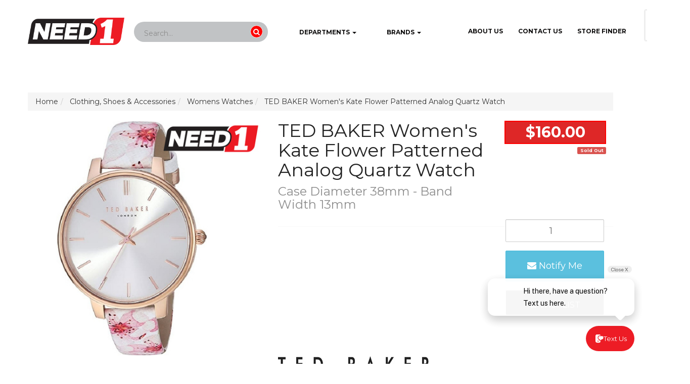

--- FILE ---
content_type: text/html; charset=utf-8
request_url: https://www.need1.com.au/womens-kate-flower-patterned-analog-quartz-watch
body_size: 51741
content:
<!DOCTYPE html>
<html lang="en">
<head itemscope itemtype="http://schema.org/WebSite">
	<meta http-equiv="Content-Type" content="text/html; charset=utf-8"/>
<meta name="keywords" content="TED, BAKER, Women&#39;s, Kate, Flower, Patterned, Analog, Quartz, Watch"/>
<meta name="description" content="Women&#39;s Kate Flower Patterned Analog Quartz Watch - TED BAKER"/>
<meta name="viewport" content="width=device-width, initial-scale=1.0, user-scalable=0"/>
<meta property="og:image" content="https://www.need1.com.au/assets/full/B077HGM5LT.jpg?20220725170348"/>
<meta property="og:title" content="Women&#39;s Kate Flower Patterned Analog Quartz Watch"/>
<meta property="og:site_name" content="Need 1"/>
<meta property="og:type" content="website"/>
<meta property="og:url" content="https://www.need1.com.au/womens-kate-flower-patterned-analog-quartz-watch"/>
<meta property="og:description" content="Women&#39;s Kate Flower Patterned Analog Quartz Watch - TED BAKER"/>

<title itemprop='name'>TED BAKER Women&#39;s Kate Flower Patterned Analog Quartz Watch - need1.com.au</title>
<link rel="canonical" href="https://www.need1.com.au/womens-kate-flower-patterned-analog-quartz-watch" itemprop="url"/>
<link rel="shortcut icon" href="/assets/favicon_logo.png?1767569471"/>
<link rel="stylesheet" type="text/css" href="/assets/themes/2022-08-avtech-2669/plugins/slick/slick.css?1767569471"/>
<link rel="stylesheet" type="text/css" href="/assets/themes/2022-08-avtech-2669/plugins/slick/slick-theme.css?1767569471"/>
<link rel="stylesheet" type="text/css" href="https://maxcdn.bootstrapcdn.com/font-awesome/4.7.0/css/font-awesome.min.css" media="all"/>
<link rel="stylesheet" type="text/css" href="https://cdn.neto.com.au/assets/neto-cdn/jquery_ui/1.11.1/css/custom-theme/jquery-ui-1.8.18.custom.css" media="all"/>
<link rel="stylesheet" type="text/css" href="https://cdn.neto.com.au/assets/neto-cdn/fancybox/2.1.5/jquery.fancybox.css" media="all"/>
<!--[if lte IE 8]>
	<script type="text/javascript" src="https://cdn.neto.com.au/assets/neto-cdn/html5shiv/3.7.0/html5shiv.js"></script>
	<script type="text/javascript" src="https://cdn.neto.com.au/assets/neto-cdn/respond.js/1.3.0/respond.min.js"></script>
<![endif]-->
<!-- Begin: Script 92 -->
<script src="https://js.stripe.com/v3/"></script>
<!-- End: Script 92 -->
<!-- Begin: Script 101 -->
<!-- Google Analytics -->
<script>
(function(i,s,o,g,r,a,m){i['GoogleAnalyticsObject']=r;i[r]=i[r]||function(){
(i[r].q=i[r].q||[]).push(arguments)},i[r].l=1*new Date();a=s.createElement(o),
m=s.getElementsByTagName(o)[0];a.async=1;a.src=g;m.parentNode.insertBefore(a,m)
})(window,document,'script','//www.google-analytics.com/analytics.js','ga');
ga('create', 'UA-118602434-1', 'auto');
</script>
<!-- End Google Analytics -->
<!-- End: Script 101 -->
<!-- Begin: Script 106 -->
<!-- Global site tag (gtag.js) - Google Analytics -->
<script async src="https://www.googletagmanager.com/gtag/js?id=325542160"></script>
<script>
  window.dataLayer = window.dataLayer || [];
  function gtag(){dataLayer.push(arguments);}
  gtag('js', new Date());
    gtag('config', '325542160', {
      send_page_view: false
    });
</script>
<!-- End: Script 106 -->
<!-- Begin: Script 108 -->
<script async src="https://cdn.coaxspaces.com/au/pulse.min.js" data-key="hHegHlQ" data-identifier="9ad923"></script>
<script async src="https://trkcall.com/scripts/99091.js"></script>

<style>
.contact-form-default{
display: none !important;
}
</style>
<!-- End: Script 108 -->


	<link class="theme-selector" rel="stylesheet" type="text/css" href="/assets/themes/2022-08-avtech-2669/css/app.css?1767569471" media="all"/>
	<link rel="stylesheet" type="text/css" href="/assets/themes/2022-08-avtech-2669/css/style.css?1767569471" media="all"/>
<style>

  .searchbar{
    margin-bottom: auto;
    margin-top: auto;
    height: 40px;
    background-color: #c1c3c5;
    border-radius: 30px;
    padding: 10px;
    }

    .search_input{
    color: white;
    border: 0;
    outline: 0;
    background: none;
    width: 0;
    caret-color:transparent;
    line-height: 20px;
    transition: width 0.4s linear;
    }

  .searchbar> .search_input{
    padding: 0 10px;
    width: 220px;
    caret-color:red;
    transition: width 0.4s linear;
    }

    .searchbar > .search_icon{
    background: red;
    color:white;
    }

    .search_icon{
    height: 25px;
    width: 25px;
    float: right;
    display: flex;
    justify-content: center;
    align-items: center;
    border-radius: 50%;
    color:white;
    }
	
	
}
	
</style>
<link rel="stylesheet" type="text/css" href="/assets/themes/2022-08-avtech-2669/css/responsive.css?1767569471" media="all"/> 
<!--

.bucketicon{
background-image: url(assets/bucket.png);
background-repeat: no-repeat;
background-position: left top;
padding-top:28px;
margin-bottom:50px;
}

.badge:after{
    content:"";
    position: absolute;
    background: rgba(0,255,0,1);
    height:2rem;
    top:1rem;
    right:1.5rem;
    width:2rem;
    text-align: center;
    line-height: 2rem;;
    font-size: 1rem;
    border-radius: 50%;
    color:#fff;
    border:1px solid dark-green;
-->

</head>
<!--<body id="n_product" class="n_2022-08-avtech-2669" style="background-image: url('https://www.need1.com.au/assets/design-template/bg-texture.jpg'); background-repeat: no-repeat; background-position: center top; background-size: 100% 170px;" >-->
   <body id="n_product" class="n_2022-08-avtech-2669" style="background-repeat: no-repeat; background-position: center top; background-size: 100% 170px;">
    <!--<div class="container wrapper-header" style="url('https://office.masmangroup.com.au/images/Neto/web_assets/px.png') repeat center top; background-color: transparent;">-->
	<div class="container wrapper-header" style="background-color: white;">
        <div class="row row-padded" style="width:90%;">
            <div class="col-xs-12 col-sm-4 wrapper-logo" style="width:40%;padding-right:9%;position:relative;">
                <a href="https://www.need1.com.au" title="Need 1">
                    <img class="logo" src="/assets/website_logo.png?1767569471" alt="Need 1" />
                </a>
            </div>
            <!--<div class="col-sm-8 col-xs-12">-->
			 <div>
             <div class="row visible-xs nMobileNav" style="margin-left:25%; position:relative;margin-bottom:-10px;>
			 
			 <!-- Search Bar Mobile -->
		    
			 <div class="col-xs-12 col-sm-6 text-right" style="margin-top:3%;position:relative;width:40%;margin-left:-12%;">
                        <div class="header-search">
                            <form name="productsearch" method="get" action="/">
                                <input type="hidden" name="rf" value="kw" />
                                <div class="input-group input-group-lg">
								<div class="searchbar">
								<input class="search_input" type="text" value="" id="name_search" autocomplete="off" name="kw" placeholder="Search...">
								<!--<a href="#" class="search_icon"><i class="fas fa-search"></i></a>-->
								<button type="submit" value="Search" class="btn btn-default search_icon" style="margin-top:-1%;position:relative;"><i class="fa fa-search"></i></button>
								</div>
							  </div>
                            </form>
				
                  </div>
             </div>
		
		<!-- End Search Bar -->
	  
			 
			 </div>
			 <div class="navbar-collapse collapse navbar-responsive-collapse hidden-xs">
			    
                <div class="row"></div>
                <div class="row">
                    <div class="col-xs-12 col-sm-6 text-right" style="margin-top:3%;position:relative;width:40%;margin-left:-12%;">
                        <div class="header-search">
                            <form name="productsearch" method="get" action="/">
                                <input type="hidden" name="rf" value="kw" />
                                <div class="input-group input-group-lg">
                                 <!-- <input class="form-control ajax_search" value="" id="name_search" autocomplete="off" name="kw" type="text" />
                                    <span class="input-group-btn">
									<button type="submit" value="Search" class="btn btn-default"><i class="fa fa-search"></i></button>
								   </span>-->
								<div class="searchbar">
								<input class="search_input form-control ajax_search" type="text" value="" id="name_search" autocomplete="off" name="kw" placeholder="Search...">
								<!--<a href="#" class="search_icon"><i class="fas fa-search"></i></a>-->
								  <button type="submit" value="Search" class="btn btn-default search_icon" style="margin-top:-1%;position:relative;"><i class="fa fa-search"></i></button>
								</div>
							  </div>
                            </form>
				    <!--
					 <ul class="nav navbar-nav" style="margin-top:-13%; margin-left:95%;text-transform: uppercase;font-weight:bold;font-size:15px;">
					<!-- Departments -->
					<!--<li class="dropdown dropdown-hover" style="width:130%;">
						<a class="dropdown-toggle desktop_dropdown" href="https://www.need1.com.au/products/"><img style="height:24px; max-height:24px;" src="https://www.need1.com.au/assets/design-template/hamburger.png"/>Departments <span class="caret"></span></a>
						<a class="dropdown-toggle tablet_dropdown"><img style="height:24px; max-height:24px;" src="https://www.need1.com.au/assets/design-template/hamburger.png" /> Departments <span class="caret"></span></a>
						<ul class="dropdown-menu">
							<li class="dropdown dropdown-hover"> <a href="https://www.need1.com.au/automotive/" class="desktop_dropdown dropdown-toggle">Automotive <span class="caret"></span></a>
									<a class="tablet_dropdown dropdown-toggle" >Automotive <span class="caret"></span></a>
									<ul class="dropdown-menu dropdown-menu-horizontal">
											<li class=""> <a href="https://www.need1.com.au/automotive/assortments/" class="nuhover dropdown-toggle">Assortments</a>
									</li><li class=""> <a href="https://www.need1.com.au/automotive/automotive-cleaning/" class="nuhover dropdown-toggle">Automotive Cleaning</a>
									</li><li class=""> <a href="https://www.need1.com.au/automotive/cable-ties/" class="nuhover dropdown-toggle">Cable Ties</a>
									</li><li class=""> <a href="https://www.need1.com.au/chargers-jump-starters/" class="nuhover dropdown-toggle">Chargers & Jump Starters</a>
									</li><li class=""> <a href="https://www.need1.com.au/automotive/load-restraints/" class="nuhover dropdown-toggle">Load Restraints</a>
									</li><li class=""> <a href="https://www.need1.com.au/automotive/magnetic-tools/" class="nuhover dropdown-toggle">Magnetic Tools</a>
									</li><li class=""> <a href="https://www.need1.com.au/automotive/other-automotive/" class="nuhover dropdown-toggle">Other Automotive</a>
									</li><li class=""> <a href="https://www.need1.com.au/automotive/socket-adapters/" class="nuhover dropdown-toggle">Socket Adapters</a>
									</li><li class=""> <a href="https://www.need1.com.au/automotive/tie-down-straps/" class="nuhover dropdown-toggle">Tie Down Straps</a>
									</li><li class=""> <a href="https://www.need1.com.au/automotive/torches/" class="nuhover dropdown-toggle">Torches</a>
									</li><li class=""> <a href="https://www.need1.com.au/automotive/wrenches/" class="nuhover dropdown-toggle">Wrenches</a>
									</li>
										</ul>
									</li><li class="dropdown dropdown-hover"> <a href="https://www.need1.com.au/beauty/" class="desktop_dropdown dropdown-toggle">Beauty <span class="caret"></span></a>
									<a class="tablet_dropdown dropdown-toggle" >Beauty <span class="caret"></span></a>
									<ul class="dropdown-menu dropdown-menu-horizontal">
											<li class=""> <a href="https://www.need1.com.au/beauty/nail-accessories/" class="nuhover dropdown-toggle">Nail Accessories</a>
									</li>
										</ul>
									</li><li class="dropdown dropdown-hover"> <a href="https://www.need1.com.au/boating-camping-fishing/" class="desktop_dropdown dropdown-toggle">Boating, Camping, Fishing <span class="caret"></span></a>
									<a class="tablet_dropdown dropdown-toggle" >Boating, Camping, Fishing <span class="caret"></span></a>
									<ul class="dropdown-menu dropdown-menu-horizontal">
											<li class=""> <a href="https://www.need1.com.au/boating-camping-fishing/bbqs/" class="nuhover dropdown-toggle">BBQs</a>
									</li><li class=""> <a href="https://www.need1.com.au/boating-camping-fishing/fishing-accessories/" class="nuhover dropdown-toggle">Fishing Accessories</a>
									</li><li class=""> <a href="https://www.need1.com.au/boating-camping-fishing/fishing-rods/" class="nuhover dropdown-toggle">Fishing Rods</a>
									</li><li class=""> <a href="https://www.need1.com.au/boating-camping-fishing/gun-cases/" class="nuhover dropdown-toggle">Gun Cases</a>
									</li><li class=""> <a href="https://www.need1.com.au/boating-camping-fishing/gun-safes/" class="nuhover dropdown-toggle">Gun Safes</a>
									</li><li class=""> <a href="https://www.need1.com.au/boating-camping-fishing/outdoor-bags/" class="nuhover dropdown-toggle">Outdoor Bags</a>
									</li><li class=""> <a href="https://www.need1.com.au/boating-camping-fishing/pocket-knives-multi-tools/" class="nuhover dropdown-toggle">Pocket Knives & Multi-Tools</a>
									</li><li class=""> <a href="https://www.need1.com.au/boating-camping-fishing/gun-accessories/" class="nuhover dropdown-toggle">Shooting Accessories </a>
									</li><li class=""> <a href="https://www.need1.com.au/boating-camping-fishing/water-storage/" class="nuhover dropdown-toggle">Water Storage</a>
									</li>
										</ul>
									</li><li class="dropdown dropdown-hover"> <a href="https://www.need1.com.au/clothing-shoes-accessories/" class="desktop_dropdown dropdown-toggle">Clothing, Shoes & Accessories <span class="caret"></span></a>
									<a class="tablet_dropdown dropdown-toggle" >Clothing, Shoes & Accessories <span class="caret"></span></a>
									<ul class="dropdown-menu dropdown-menu-horizontal">
											<li class=""> <a href="https://www.need1.com.au/clothing-shoes-accessories/baby-outfits-sets/" class="nuhover dropdown-toggle">Baby Outfits & Sets</a>
									</li><li class=""> <a href="https://www.need1.com.au/clothing-shoes-accessories/boys-outfits-sets/" class="nuhover dropdown-toggle">Boys Outfits & Sets</a>
									</li><li class=""> <a href="https://www.need1.com.au/clothing-shoes-accessories/boys-pyjama-sets/" class="nuhover dropdown-toggle">Boys Pyjama Sets</a>
									</li><li class=""> <a href="https://www.need1.com.au/clothing-shoes-accessories/boys-tees-tops/" class="nuhover dropdown-toggle">Boys Tees & Tops</a>
									</li><li class=""> <a href="https://www.need1.com.au/clothing-shoes-accessories/boys-underwear/" class="nuhover dropdown-toggle">Boys Underwear</a>
									</li><li class=""> <a href="https://www.need1.com.au/clothing-shoes-accessories/compression-wear/" class="nuhover dropdown-toggle">Compression Wear</a>
									</li><li class=""> <a href="https://www.need1.com.au/girls-coats-and-jackets/" class="nuhover dropdown-toggle">Girls Coats and Jackets</a>
									</li><li class=""> <a href="https://www.need1.com.au/clothing-shoes-accessories/girls-dresses/" class="nuhover dropdown-toggle">Girls Dresses</a>
									</li><li class=""> <a href="https://www.need1.com.au/clothing-shoes-accessories/girls-outfits-sets/" class="nuhover dropdown-toggle">Girls Outfits & Sets</a>
									</li><li class=""> <a href="https://www.need1.com.au/clothing-shoes-accessories/girls-pants/" class="nuhover dropdown-toggle">Girls Pants</a>
									</li><li class=""> <a href="https://www.need1.com.au/clothing-shoes-accessories/girls-pyjama-sets/" class="nuhover dropdown-toggle">Girls Pyjama Sets</a>
									</li><li class=""> <a href="https://www.need1.com.au/clothing-shoes-accessories/girls-shorts/" class="nuhover dropdown-toggle">Girls Shorts</a>
									</li><li class=""> <a href="https://www.need1.com.au/clothing-shoes-accessories/girls-skirts/" class="nuhover dropdown-toggle">Girls Skirts</a>
									</li><li class=""> <a href="https://www.need1.com.au/clothing-shoes-accessories/girls-tees-tops/" class="nuhover dropdown-toggle">Girls Tees & Tops</a>
									</li><li class=""> <a href="https://www.need1.com.au/clothing-shoes-accessories/mens-bags/" class="nuhover dropdown-toggle">Mens Bags</a>
									</li><li class=""> <a href="https://www.need1.com.au/clothing-shoes-accessories/mens-boots/" class="nuhover dropdown-toggle">Mens Boots</a>
									</li><li class=""> <a href="https://www.need1.com.au/clothing-shoes-accessories/mens-casual-shoes/" class="nuhover dropdown-toggle">Mens Casual Shoes</a>
									</li><li class=""> <a href="https://www.need1.com.au/mens-coats-jackets/" class="nuhover dropdown-toggle">Mens Coats & Jackets</a>
									</li><li class=""> <a href="https://www.need1.com.au/clothing-shoes-accessories/mens-gloves/" class="nuhover dropdown-toggle">Mens Gloves</a>
									</li><li class=""> <a href="https://www.need1.com.au/mens-hoodies-sweatshirts/" class="nuhover dropdown-toggle">Mens Hoodies & Sweatshirts</a>
									</li><li class=""> <a href="https://www.need1.com.au/clothing-shoes-accessories/mens-jersey/" class="nuhover dropdown-toggle">Mens Jersey</a>
									</li><li class=""> <a href="https://www.need1.com.au/clothing-shoes-accessories/mens-pants/" class="nuhover dropdown-toggle">Mens Pants</a>
									</li><li class=""> <a href="https://www.need1.com.au/clothing-shoes-accessories/mens-pyjama-bottoms/" class="nuhover dropdown-toggle">Mens Pyjama Bottoms</a>
									</li><li class=""> <a href="https://www.need1.com.au/clothing-shoes-accessories/mens-shorts/" class="nuhover dropdown-toggle">Mens Shorts</a>
									</li><li class=""> <a href="https://www.need1.com.au/clothing-shoes-accessories/mens-slippers/" class="nuhover dropdown-toggle">Mens Slippers</a>
									</li><li class=""> <a href="https://www.need1.com.au/clothing-shoes-accessories/mens-tees-tops/" class="nuhover dropdown-toggle">Mens Tees & Tops</a>
									</li><li class=""> <a href="https://www.need1.com.au/mens-underwear/" class="nuhover dropdown-toggle">Mens Underwear</a>
									</li><li class=""> <a href="https://www.need1.com.au/clothing-shoes-accessories/mens-wallets/" class="nuhover dropdown-toggle">Mens Wallets</a>
									</li><li class=""> <a href="https://www.need1.com.au/clothing-shoes-accessories/mens-watches/" class="nuhover dropdown-toggle">Mens Watches</a>
									</li><li class=""> <a href="https://www.need1.com.au/clothing-shoes-accessories/other-accessories/" class="nuhover dropdown-toggle">Other Accessories</a>
									</li><li class=""> <a href="https://www.need1.com.au/clothing-shoes-accessories/swimming-accessories/" class="nuhover dropdown-toggle">Swimming Accessories </a>
									</li><li class=""> <a href="https://www.need1.com.au/clothing-shoes-accessories/womens-casual-shoes/" class="nuhover dropdown-toggle">Womens Casual Shoes</a>
									</li><li class=""> <a href="https://www.need1.com.au/womens-coats-jackets/" class="nuhover dropdown-toggle">Womens Coats & Jackets</a>
									</li><li class=""> <a href="https://www.need1.com.au/clothing-shoes-accessories/womens-dresses/" class="nuhover dropdown-toggle">Womens Dresses</a>
									</li><li class=""> <a href="https://www.need1.com.au/womens-gloves/" class="nuhover dropdown-toggle">Womens Gloves</a>
									</li><li class=""> <a href="https://www.need1.com.au/clothing-shoes-accessories/womens-jeans/" class="nuhover dropdown-toggle">Womens Jeans</a>
									</li><li class=""> <a href="https://www.need1.com.au/womens-jumpsuits/" class="nuhover dropdown-toggle">Womens Jumpsuits</a>
									</li><li class=""> <a href="https://www.need1.com.au/clothing-shoes-accessories/womens-leggings/" class="nuhover dropdown-toggle">Womens Leggings</a>
									</li><li class=""> <a href="https://www.need1.com.au/clothing-shoes-accessories/womens-pants/" class="nuhover dropdown-toggle">Womens Pants</a>
									</li><li class=""> <a href="https://www.need1.com.au/clothing-shoes-accessories/womens-pyjama-sets/" class="nuhover dropdown-toggle">Womens Pyjama Sets</a>
									</li><li class=""> <a href="https://www.need1.com.au/clothing-shoes-accessories/womens-shorts/" class="nuhover dropdown-toggle">Womens Shorts</a>
									</li><li class=""> <a href="https://www.need1.com.au/clothing-shoes-accessories/womens-skirts/" class="nuhover dropdown-toggle">Womens Skirts</a>
									</li><li class=""> <a href="https://www.need1.com.au/womens-sports-bras/" class="nuhover dropdown-toggle">Womens Sports Bras</a>
									</li><li class=""> <a href="https://www.need1.com.au/clothing-shoes-accessories/womens-tees-tops/" class="nuhover dropdown-toggle">Womens Tees & Tops</a>
									</li><li class=""> <a href="https://www.need1.com.au/womens-underwear/" class="nuhover dropdown-toggle">Womens Underwear</a>
									</li>
										</ul>
									</li><li class="dropdown dropdown-hover"> <a href="https://www.need1.com.au/hand-tools/" class="desktop_dropdown dropdown-toggle">Hand Tools <span class="caret"></span></a>
									<a class="tablet_dropdown dropdown-toggle" >Hand Tools <span class="caret"></span></a>
									<ul class="dropdown-menu dropdown-menu-horizontal">
											<li class=""> <a href="https://www.need1.com.au/hand-tools/axes-hatchets/" class="nuhover dropdown-toggle">Axes & Hatchets</a>
									</li><li class=""> <a href="https://www.need1.com.au/hand-tools/bars-claws/" class="nuhover dropdown-toggle">Bars & Claws</a>
									</li><li class=""> <a href="https://www.need1.com.au/hand-tools/cable-cutters/" class="nuhover dropdown-toggle">Cable Cutters</a>
									</li><li class=""> <a href="https://www.need1.com.au/hand-tools/chalk-lines/" class="nuhover dropdown-toggle">Chalk Lines</a>
									</li><li class=""> <a href="https://www.need1.com.au/hand-tools/chisels/" class="nuhover dropdown-toggle">Chisels</a>
									</li><li class=""> <a href="https://www.need1.com.au/hand-tools/drill-bit-accessories/" class="nuhover dropdown-toggle">Drill Bit Accessories</a>
									</li><li class=""> <a href="https://www.need1.com.au/hand-tools/drill-bit-sets/" class="nuhover dropdown-toggle">Drill Bit Sets</a>
									</li><li class=""> <a href="https://www.need1.com.au/hand-tools/drill-presses/" class="nuhover dropdown-toggle">Drill Presses</a>
									</li><li class=""> <a href="https://www.need1.com.au/hand-tools/garden-spades/" class="nuhover dropdown-toggle">Garden Spades</a>
									</li><li class=""> <a href="https://www.need1.com.au/hand-tools/gardening-accessories/" class="nuhover dropdown-toggle">Gardening Accessories</a>
									</li><li class=""> <a href="https://www.need1.com.au/hand-tools/grease-guns/" class="nuhover dropdown-toggle">Grease Guns</a>
									</li><li class=""> <a href="https://www.need1.com.au/hand-tools/grinding-accessories/" class="nuhover dropdown-toggle">Grinding Accessories</a>
									</li><li class=""> <a href="https://www.need1.com.au/hand-tools/hammers/" class="nuhover dropdown-toggle">Hammers</a>
									</li><li class=""> <a href="https://www.need1.com.au/hand-tools/hand-snips/" class="nuhover dropdown-toggle">Hand Snips</a>
									</li><li class=""> <a href="https://www.need1.com.au/hand-tools/handsaws/" class="nuhover dropdown-toggle">Handsaws</a>
									</li><li class=""> <a href="https://www.need1.com.au/hand-tools/knives-knife-blades/" class="nuhover dropdown-toggle">Knives & Knife Blades</a>
									</li><li class=""> <a href="https://www.need1.com.au/hand-tools/leads-probes/" class="nuhover dropdown-toggle">Leads & Probes</a>
									</li><li class=""> <a href="https://www.need1.com.au/hand-tools/mallets/" class="nuhover dropdown-toggle">Mallets</a>
									</li><li class=""> <a href="https://www.need1.com.au/hand-tools/measuring-layout-tools/" class="nuhover dropdown-toggle">Measuring & Layout Tools</a>
									</li><li class=""> <a href="https://www.need1.com.au/hand-tools/nails/" class="nuhover dropdown-toggle">Nails</a>
									</li><li class=""> <a href="https://www.need1.com.au/hand-tools/other/" class="nuhover dropdown-toggle">Other</a>
									</li><li class=""> <a href="https://www.need1.com.au/hand-tools/painting-accessories/" class="nuhover dropdown-toggle">Painting Accessories</a>
									</li><li class=""> <a href="https://www.need1.com.au/hand-tools/pincers-nippers/" class="nuhover dropdown-toggle">Pincers & Nippers</a>
									</li><li class=""> <a href="https://www.need1.com.au/hand-tools/pliers/" class="nuhover dropdown-toggle">Pliers</a>
									</li><li class=""> <a href="https://www.need1.com.au/hand-tools/podger-spanners/" class="nuhover dropdown-toggle">Podger Spanners</a>
									</li><li class=""> <a href="https://www.need1.com.au/hand-tools/power-tools/" class="nuhover dropdown-toggle">Power Tools</a>
									</li><li class=""> <a href="https://www.need1.com.au/hand-tools/riveters/" class="nuhover dropdown-toggle">Riveters</a>
									</li><li class=""> <a href="https://www.need1.com.au/hand-tools/sanding/" class="nuhover dropdown-toggle">Sanding</a>
									</li><li class=""> <a href="https://www.need1.com.au/hand-tools/scales/" class="nuhover dropdown-toggle">Scales</a>
									</li><li class=""> <a href="https://www.need1.com.au/hand-tools/scissors/" class="nuhover dropdown-toggle">Scissors</a>
									</li><li class=""> <a href="https://www.need1.com.au/hand-tools/screwdriver-bits/" class="nuhover dropdown-toggle">Screwdriver Bits</a>
									</li><li class=""> <a href="https://www.need1.com.au/hand-tools/screwdrivers/" class="nuhover dropdown-toggle">Screwdrivers</a>
									</li><li class=""> <a href="https://www.need1.com.au/hand-tools/sds-drill-bits/" class="nuhover dropdown-toggle">SDS Drill Bits</a>
									</li><li class=""> <a href="https://www.need1.com.au/hand-tools/shovels/" class="nuhover dropdown-toggle">Shovels</a>
									</li><li class=""> <a href="https://www.need1.com.au/hand-tools/socket-sets/" class="nuhover dropdown-toggle">Socket Sets</a>
									</li><li class=""> <a href="https://www.need1.com.au/hand-tools/spanner-sets/" class="nuhover dropdown-toggle">Spanner Sets</a>
									</li><li class=""> <a href="https://www.need1.com.au/hand-tools/spirit-levels/" class="nuhover dropdown-toggle">Spirit Levels</a>
									</li><li class=""> <a href="https://www.need1.com.au/hand-tools/staple-guns/" class="nuhover dropdown-toggle">Staple Guns</a>
									</li><li class=""> <a href="https://www.need1.com.au/hand-tools/steps-ladders/" class="nuhover dropdown-toggle">Steps & Ladders</a>
									</li><li class=""> <a href="https://www.need1.com.au/hand-tools/tape-adhesives/" class="nuhover dropdown-toggle">Tape Adhesives</a>
									</li><li class=""> <a href="https://www.need1.com.au/hand-tools/tape-measures/" class="nuhover dropdown-toggle">Tape Measures</a>
									</li><li class=""> <a href="https://www.need1.com.au/hand-tools/tile-cutters/" class="nuhover dropdown-toggle">Tile Cutters</a>
									</li><li class=""> <a href="https://www.need1.com.au/hand-tools/tool-pouches-accessories/" class="nuhover dropdown-toggle">Tool Pouches & Accessories</a>
									</li><li class=""> <a href="https://www.need1.com.au/hand-tools/trowels/" class="nuhover dropdown-toggle">Trowels</a>
									</li><li class=""> <a href="https://www.need1.com.au/hand-tools/twines/" class="nuhover dropdown-toggle">Twines</a>
									</li><li class=""> <a href="https://www.need1.com.au/hand-tools/vices/" class="nuhover dropdown-toggle">Vices</a>
									</li><li class=""> <a href="https://www.need1.com.au/hand-tools/wall-scrapers/" class="nuhover dropdown-toggle">Wall Scrapers</a>
									</li>
										</ul>
									</li><li class="dropdown dropdown-hover"> <a href="https://www.need1.com.au/height-safety/" class="desktop_dropdown dropdown-toggle">Height Safety <span class="caret"></span></a>
									<a class="tablet_dropdown dropdown-toggle" >Height Safety <span class="caret"></span></a>
									<ul class="dropdown-menu dropdown-menu-horizontal">
											<li class=""> <a href="https://www.need1.com.au/height-safety/harnesses/" class="nuhover dropdown-toggle">Harnesses</a>
									</li><li class=""> <a href="https://www.need1.com.au/height-safety/karabiners/" class="nuhover dropdown-toggle">Karabiners</a>
									</li><li class=""> <a href="https://www.need1.com.au/height-safety/lanyards/" class="nuhover dropdown-toggle">Lanyards</a>
									</li><li class=""> <a href="https://www.need1.com.au/height-safety/other-height-safety/" class="nuhover dropdown-toggle">Other Height Safety</a>
									</li><li class=""> <a href="https://www.need1.com.au/height-safety/roofers-kits/" class="nuhover dropdown-toggle">Roofers Kits</a>
									</li>
										</ul>
									</li><li class="dropdown dropdown-hover"> <a href="https://www.need1.com.au/household/" class="desktop_dropdown dropdown-toggle">Household <span class="caret"></span></a>
									<a class="tablet_dropdown dropdown-toggle" >Household <span class="caret"></span></a>
									<ul class="dropdown-menu dropdown-menu-horizontal">
											<li class=""> <a href="https://www.need1.com.au/household/action-figures/" class="nuhover dropdown-toggle">Action Figures</a>
									</li><li class=""> <a href="https://www.need1.com.au/household/artwork-posters/" class="nuhover dropdown-toggle">Artwork & Posters</a>
									</li><li class=""> <a href="https://www.need1.com.au/household/bathroom-accessories/" class="nuhover dropdown-toggle">Bathroom Accessories</a>
									</li><li class=""> <a href="https://www.need1.com.au/household/batteries/" class="nuhover dropdown-toggle">Batteries</a>
									</li><li class=""> <a href="https://www.need1.com.au/household/bluetooth-speakers/" class="nuhover dropdown-toggle">Bluetooth Speakers</a>
									</li><li class=""> <a href="https://www.need1.com.au/household/cricket-accessories/" class="nuhover dropdown-toggle">Cricket Accessories</a>
									</li><li class=""> <a href="https://www.need1.com.au/household/garden-lights/" class="nuhover dropdown-toggle">Garden Lights</a>
									</li><li class=""> <a href="https://www.need1.com.au/household/headphones/" class="nuhover dropdown-toggle">Headphones</a>
									</li><li class=""> <a href="https://www.need1.com.au/household/kids-toys/" class="nuhover dropdown-toggle">Kids' Toys</a>
									</li><li class=""> <a href="https://www.need1.com.au/household/kitchen-accessories/" class="nuhover dropdown-toggle">Kitchen Accessories</a>
									</li><li class=""> <a href="https://www.need1.com.au/household/letterboxes-and-slots/" class="nuhover dropdown-toggle">Letterboxes & Slots</a>
									</li><li class=""> <a href="https://www.need1.com.au/household/lighting/" class="nuhover dropdown-toggle">Lighting</a>
									</li><li class=""> <a href="https://www.need1.com.au/household/massage-kits/" class="nuhover dropdown-toggle">Massage Kits</a>
									</li><li class=""> <a href="https://www.need1.com.au/household/moving-dollies/" class="nuhover dropdown-toggle">Moving Dollies</a>
									</li><li class=""> <a href="https://www.need1.com.au/household/non-fiction-books/" class="nuhover dropdown-toggle">Non-Fiction Books</a>
									</li><li class=""> <a href="https://www.need1.com.au/household/other/" class="nuhover dropdown-toggle">Other</a>
									</li><li class=""> <a href="https://www.need1.com.au/household/phone-accessories/" class="nuhover dropdown-toggle">Phone Accessories</a>
									</li><li class=""> <a href="https://www.need1.com.au/household/planter-boxes/" class="nuhover dropdown-toggle">Planter Boxes</a>
									</li><li class=""> <a href="https://www.need1.com.au/household/stationery-office-products/" class="nuhover dropdown-toggle">Stationery & Office Products</a>
									</li><li class=""> <a href="https://www.need1.com.au/household/towels/" class="nuhover dropdown-toggle">Towels</a>
									</li><li class=""> <a href="https://www.need1.com.au/household/video-games/" class="nuhover dropdown-toggle">Video Games</a>
									</li><li class=""> <a href="https://www.need1.com.au/household/watering-cans/" class="nuhover dropdown-toggle">Watering Cans</a>
									</li>
										</ul>
									</li><li class="dropdown dropdown-hover"> <a href="https://www.need1.com.au/lifting-rigging/" class="desktop_dropdown dropdown-toggle">Lifting & Rigging <span class="caret"></span></a>
									<a class="tablet_dropdown dropdown-toggle" >Lifting & Rigging <span class="caret"></span></a>
									<ul class="dropdown-menu dropdown-menu-horizontal">
											<li class=""> <a href="https://www.need1.com.au/lifting-rigging/chain-slings/" class="nuhover dropdown-toggle">Chain Slings</a>
									</li><li class=""> <a href="https://www.need1.com.au/lifting-rigging/flat-web-slings/" class="nuhover dropdown-toggle">Flat Web Slings</a>
									</li><li class=""> <a href="https://www.need1.com.au/lifting-rigging/hooks-fittings-components/" class="nuhover dropdown-toggle">Hooks, Fittings, Components</a>
									</li><li class=""> <a href="https://www.need1.com.au/lifting-rigging/lever-blocks/" class="nuhover dropdown-toggle">Lever Blocks</a>
									</li><li class="dropdown dropdown-hover"> <a href="https://www.need1.com.au/lifting-rigging/other-lifting-rigging/" class="nuhover dropdown-toggle">Other Lifting & Rigging</a>
									<ul class="dropdown-menu dropdown-menu-horizontal">
											<li class=""> <a href="https://www.need1.com.au/lifting-rigging/other-lifting-rigging/rig-mate-geared-girder-trolley/">RIG-MATE Geared Girder Trolley</a>
									</li>
										</ul>
									</li><li class=""> <a href="https://www.need1.com.au/lifting-rigging/plate-lifting-clamps/" class="nuhover dropdown-toggle">Plate Lifting Clamps</a>
									</li><li class=""> <a href="https://www.need1.com.au/lifting-rigging/round-web-slings/" class="nuhover dropdown-toggle">Round Web Slings</a>
									</li><li class=""> <a href="https://www.need1.com.au/lifting-rigging/shackles/" class="nuhover dropdown-toggle">Shackles</a>
									</li><li class=""> <a href="https://www.need1.com.au/lifting-rigging/stainless-steel-fittings/" class="nuhover dropdown-toggle">Stainless Steel Fittings</a>
									</li><li class=""> <a href="https://www.need1.com.au/lifting-rigging/wire-ropes/" class="nuhover dropdown-toggle">Wire Ropes</a>
									</li>
										</ul>
									</li><li class="dropdown dropdown-hover"> <a href="https://www.need1.com.au/other/" class="desktop_dropdown dropdown-toggle">Other <span class="caret"></span></a>
									<a class="tablet_dropdown dropdown-toggle" >Other <span class="caret"></span></a>
									<ul class="dropdown-menu dropdown-menu-horizontal">
											<li class=""> <a href="https://www.need1.com.au/other/other/" class="nuhover dropdown-toggle">Other</a>
									</li>
										</ul>
									</li><li class="dropdown dropdown-hover"> <a href="https://www.need1.com.au/ppe-workwear/" class="desktop_dropdown dropdown-toggle">PPE & Workwear <span class="caret"></span></a>
									<a class="tablet_dropdown dropdown-toggle" >PPE & Workwear <span class="caret"></span></a>
									<ul class="dropdown-menu dropdown-menu-horizontal">
											<li class=""> <a href="https://www.need1.com.au/ppe-workwear/carabiners/" class="nuhover dropdown-toggle">Carabiners</a>
									</li><li class=""> <a href="https://www.need1.com.au/ppe-workwear/coveralls/" class="nuhover dropdown-toggle">Coveralls</a>
									</li><li class=""> <a href="https://www.need1.com.au/ppe-workwear/ear-muffs-plugs/" class="nuhover dropdown-toggle">Ear Muffs & Plugs</a>
									</li><li class=""> <a href="https://www.need1.com.au/ppe-workwear/eye-protection/" class="nuhover dropdown-toggle">Eye Protection</a>
									</li><li class=""> <a href="https://www.need1.com.au/ppe-workwear/fire-extinguishers/" class="nuhover dropdown-toggle">Fire Extinguishers</a>
									</li><li class=""> <a href="https://www.need1.com.au/ppe-workwear/first-aid/" class="nuhover dropdown-toggle">First Aid</a>
									</li><li class=""> <a href="https://www.need1.com.au/ppe-workwear/footwear/" class="nuhover dropdown-toggle">Footwear</a>
									</li><li class=""> <a href="https://www.need1.com.au/ppe-workwear/gloves/" class="nuhover dropdown-toggle">Gloves</a>
									</li><li class=""> <a href="https://www.need1.com.au/ppe-workwear/gumboots/" class="nuhover dropdown-toggle">Gumboots</a>
									</li><li class=""> <a href="https://www.need1.com.au/ppe-workwear/jackets/" class="nuhover dropdown-toggle">Jackets</a>
									</li><li class=""> <a href="https://www.need1.com.au/ppe-workwear/jumpers/" class="nuhover dropdown-toggle">Jumpers</a>
									</li><li class=""> <a href="https://www.need1.com.au/ppe-workwear/other/" class="nuhover dropdown-toggle">Other</a>
									</li><li class=""> <a href="https://www.need1.com.au/ppe-workwear/pants/" class="nuhover dropdown-toggle">Pants</a>
									</li><li class=""> <a href="https://www.need1.com.au/ppe-workwear/protective-head-gear/" class="nuhover dropdown-toggle">Protective Head Gear</a>
									</li><li class=""> <a href="https://www.need1.com.au/ppe-workwear/respiratory-masks/" class="nuhover dropdown-toggle">Respiratory Masks</a>
									</li><li class=""> <a href="https://www.need1.com.au/ppe-workwear/safety-signs/" class="nuhover dropdown-toggle">Safety Signs</a>
									</li><li class=""> <a href="https://www.need1.com.au/ppe-workwear/safety-vests/" class="nuhover dropdown-toggle">Safety Vests</a>
									</li><li class=""> <a href="https://www.need1.com.au/ppe-workwear/security-vests/" class="nuhover dropdown-toggle">Security Vests</a>
									</li><li class=""> <a href="https://www.need1.com.au/ppe-workwear/shirts/" class="nuhover dropdown-toggle">Shirts</a>
									</li><li class=""> <a href="https://www.need1.com.au/ppe-workwear/shorts/" class="nuhover dropdown-toggle">Shorts</a>
									</li><li class=""> <a href="https://www.need1.com.au/ppe-workwear/singlets/" class="nuhover dropdown-toggle">Singlets</a>
									</li><li class=""> <a href="https://www.need1.com.au/ppe-workwear/valve-lockouts/" class="nuhover dropdown-toggle">Valve Lockouts</a>
									</li>
										</ul>
									</li><li class="dropdown dropdown-hover"> <a href="https://www.need1.com.au/welding/" class="desktop_dropdown dropdown-toggle">Welding <span class="caret"></span></a>
									<a class="tablet_dropdown dropdown-toggle" >Welding <span class="caret"></span></a>
									<ul class="dropdown-menu dropdown-menu-horizontal">
											<li class=""> <a href="https://www.need1.com.au/welding/welding-accessories/" class="nuhover dropdown-toggle">Welding Accessories</a>
									</li>
										</ul>
									</li><li class="dropdown dropdown-hover"> <a href="https://www.need1.com.au/wholesale-electrical-supplies/" class="desktop_dropdown dropdown-toggle">Wholesale Electrical Supplies <span class="caret"></span></a>
									<a class="tablet_dropdown dropdown-toggle" >Wholesale Electrical Supplies <span class="caret"></span></a>
									<ul class="dropdown-menu dropdown-menu-horizontal">
											<li class=""> <a href="https://www.need1.com.au/wholesale-electrical-supplies/ceiling-downlights/" class="nuhover dropdown-toggle">Ceiling & Downlights</a>
									</li><li class=""> <a href="https://www.need1.com.au/wholesale-electrical-supplies/conduit-and-fittings/" class="nuhover dropdown-toggle">Conduit and Fittings</a>
									</li><li class=""> <a href="https://www.need1.com.au/wholesale-electrical-supplies/exit-emergency/" class="nuhover dropdown-toggle">Exit & Emergency</a>
									</li><li class=""> <a href="https://www.need1.com.au/wholesale-electrical-supplies/fans-ventilation/" class="nuhover dropdown-toggle">Fans & Ventilation</a>
									</li><li class=""> <a href="https://www.need1.com.au/wholesale-electrical-supplies/flood-lights/" class="nuhover dropdown-toggle">Flood Lights</a>
									</li><li class=""> <a href="https://www.need1.com.au/wholesale-electrical-supplies/garden-deck-lights/" class="nuhover dropdown-toggle">Garden & Deck Lights</a>
									</li><li class=""> <a href="https://www.need1.com.au/wholesale-electrical-supplies/led-battens/" class="nuhover dropdown-toggle">LED Battens</a>
									</li><li class=""> <a href="https://www.need1.com.au/wholesale-electrical-supplies/led-globes/" class="nuhover dropdown-toggle">LED Globes</a>
									</li><li class=""> <a href="https://www.need1.com.au/wholesale-electrical-supplies/led-strips-drivers-controllers/" class="nuhover dropdown-toggle">LED Strips, Drivers & Controllers</a>
									</li><li class=""> <a href="https://www.need1.com.au/wholesale-electrical-supplies/lighting-sensors/" class="nuhover dropdown-toggle">Lighting Sensors</a>
									</li><li class=""> <a href="https://www.need1.com.au/wholesale-electrical-supplies/outdoor-wall-ceiling-lights/" class="nuhover dropdown-toggle">Outdoor Wall & Ceiling Lights</a>
									</li><li class=""> <a href="https://www.need1.com.au/wholesale-electrical-supplies/pendant-lights/" class="nuhover dropdown-toggle">Pendant Lights</a>
									</li><li class=""> <a href="https://www.need1.com.au/wholesale-electrical-supplies/switchboards/" class="nuhover dropdown-toggle">Switchboards</a>
									</li><li class=""> <a href="https://www.need1.com.au/wholesale-electrical-supplies/switches-powerpoints/" class="nuhover dropdown-toggle">Switches & PowerPoints</a>
									</li><li class=""> <a href="https://www.need1.com.au/wholesale-electrical-supplies/vde/" class="nuhover dropdown-toggle">VDE</a>
									</li><li class=""> <a href="https://www.need1.com.au/wholesale-electrical-supplies/weatherproof-switches-powerpoints/" class="nuhover dropdown-toggle">Weatherproof Switches & PowerPoints</a>
									</li>
										</ul>
									</li>
							</ul>
					</li>
					<!-- end Departments -->

					<!-- Brands -->
					<!--<li class="dropdown dropdown-hover" style="width:75%;">
						<a class="dropdown-toggle desktop_dropdown" href="https://www.need1.com.au/brands/"><img style="height:24px; max-height:24px;"/>Brands <span class="caret"></span></a>
						<a class="dropdown-toggle tablet_dropdown"><img style="height:24px; max-height:24px;" src="https://www.need1.com.au/assets/design-template/hamburger.png"/>Brands <span class="caret"></span></a>

						<ul class="dropdown-menu">
							<li class="dropdown dropdown-hover"><a href="/brand/team-uggs/" >Team UGGS</a></li>
								<li class="dropdown dropdown-hover"><a href="/brand/team-kicks/" >Team KICKS</a></li>
								<li class="dropdown dropdown-hover"><a href="/brand/crown-lighting/" >Crown Lighting</a></li>
								<li class="dropdown dropdown-hover"><a href="/brand/secta/" >Secta</a></li>
								<li class="dropdown dropdown-hover"><a href="/brand/jmv/" >JMV</a></li>
								<li class="dropdown dropdown-hover"><a href="/brand/tsunami/" >Tsunami</a></li>
								<li class="dropdown dropdown-hover"><a href="/brand/puma/" >Puma</a></li>
								<li class="dropdown dropdown-hover"><a href="/brand/lift-safe/" >Lift Safe</a></li>
								<li class="dropdown dropdown-hover"><a href="/brand/kincrome/" >Kincrome</a></li>
								<li class="dropdown dropdown-hover"><a href="/brand/tommy-hilfiger/" >Tommy Hilfiger</a></li>
								<li class="dropdown dropdown-hover"><a href="/brand/nautica/" >Nautica</a></li>
								<li class="dropdown dropdown-hover"><a href="/brand/sthor/" >STHOR</a></li>
								<li class="dropdown dropdown-hover"><a href="/brand/tolsen/" >Tolsen</a></li>
								<li class="dropdown dropdown-hover"><a href="/brands" >Lots More!...</a></li>
								
						</ul>
					   </li>
					<!-- end Brands -->
				       <!--</ul>-->
                  </div>
                    </div>
					
					
					
					<div class="col-xs-12 col-sm-6 text-left">
					<ul class="nav navbar-nav" style="text-transform: uppercase;font-weight:bold;font-size:15px;margin-top:11%;margin-left:-12%;">
					<!-- Departments -->
					<li class="dropdown dropdown-hover">
						<a class="dropdown-toggle desktop_dropdown" href="https://www.need1.com.au/products/"><img style="height:24px; max-height:24px;" src="https://www.need1.com.au/assets/design-template/hamburger.png" /> Departments <span class="caret"></span></a>
						<a class="dropdown-toggle tablet_dropdown"><img style="height:24px; max-height:24px;" src="https://www.need1.com.au/assets/design-template/hamburger.png" /> Departments <span class="caret"></span></a>
						<ul class="dropdown-menu">
							<li class="dropdown dropdown-hover"> <a href="https://www.need1.com.au/automotive/" class="desktop_dropdown dropdown-toggle">Automotive <span class="caret"></span></a>
									<a class="tablet_dropdown dropdown-toggle" >Automotive <span class="caret"></span></a>
									<ul class="dropdown-menu dropdown-menu-horizontal">
											<li class=""> <a href="https://www.need1.com.au/automotive/assortments/" class="nuhover dropdown-toggle">Assortments</a>
									</li><li class=""> <a href="https://www.need1.com.au/automotive/automotive-cleaning/" class="nuhover dropdown-toggle">Automotive Cleaning</a>
									</li><li class=""> <a href="https://www.need1.com.au/automotive/cable-ties/" class="nuhover dropdown-toggle">Cable Ties</a>
									</li><li class=""> <a href="https://www.need1.com.au/chargers-jump-starters/" class="nuhover dropdown-toggle">Chargers & Jump Starters</a>
									</li><li class=""> <a href="https://www.need1.com.au/automotive/load-restraints/" class="nuhover dropdown-toggle">Load Restraints</a>
									</li><li class=""> <a href="https://www.need1.com.au/automotive/magnetic-tools/" class="nuhover dropdown-toggle">Magnetic Tools</a>
									</li><li class=""> <a href="https://www.need1.com.au/automotive/other-automotive/" class="nuhover dropdown-toggle">Other Automotive</a>
									</li><li class=""> <a href="https://www.need1.com.au/automotive/socket-adapters/" class="nuhover dropdown-toggle">Socket Adapters</a>
									</li><li class=""> <a href="https://www.need1.com.au/automotive/tie-down-straps/" class="nuhover dropdown-toggle">Tie Down Straps</a>
									</li><li class=""> <a href="https://www.need1.com.au/automotive/torches/" class="nuhover dropdown-toggle">Torches</a>
									</li><li class=""> <a href="https://www.need1.com.au/automotive/wrenches/" class="nuhover dropdown-toggle">Wrenches</a>
									</li>
										</ul>
									</li><li class="dropdown dropdown-hover"> <a href="https://www.need1.com.au/beauty/" class="desktop_dropdown dropdown-toggle">Beauty <span class="caret"></span></a>
									<a class="tablet_dropdown dropdown-toggle" >Beauty <span class="caret"></span></a>
									<ul class="dropdown-menu dropdown-menu-horizontal">
											<li class=""> <a href="https://www.need1.com.au/beauty/nail-accessories/" class="nuhover dropdown-toggle">Nail Accessories</a>
									</li>
										</ul>
									</li><li class="dropdown dropdown-hover"> <a href="https://www.need1.com.au/boating-camping-fishing/" class="desktop_dropdown dropdown-toggle">Boating, Camping, Fishing <span class="caret"></span></a>
									<a class="tablet_dropdown dropdown-toggle" >Boating, Camping, Fishing <span class="caret"></span></a>
									<ul class="dropdown-menu dropdown-menu-horizontal">
											<li class=""> <a href="https://www.need1.com.au/boating-camping-fishing/bbqs/" class="nuhover dropdown-toggle">BBQs</a>
									</li><li class=""> <a href="https://www.need1.com.au/boating-camping-fishing/fishing-accessories/" class="nuhover dropdown-toggle">Fishing Accessories</a>
									</li><li class=""> <a href="https://www.need1.com.au/boating-camping-fishing/fishing-rods/" class="nuhover dropdown-toggle">Fishing Rods</a>
									</li><li class=""> <a href="https://www.need1.com.au/boating-camping-fishing/gun-cases/" class="nuhover dropdown-toggle">Gun Cases</a>
									</li><li class=""> <a href="https://www.need1.com.au/boating-camping-fishing/gun-safes/" class="nuhover dropdown-toggle">Gun Safes</a>
									</li><li class=""> <a href="https://www.need1.com.au/boating-camping-fishing/outdoor-bags/" class="nuhover dropdown-toggle">Outdoor Bags</a>
									</li><li class=""> <a href="https://www.need1.com.au/boating-camping-fishing/pocket-knives-multi-tools/" class="nuhover dropdown-toggle">Pocket Knives & Multi-Tools</a>
									</li><li class=""> <a href="https://www.need1.com.au/boating-camping-fishing/gun-accessories/" class="nuhover dropdown-toggle">Shooting Accessories </a>
									</li><li class=""> <a href="https://www.need1.com.au/boating-camping-fishing/water-storage/" class="nuhover dropdown-toggle">Water Storage</a>
									</li>
										</ul>
									</li><li class="dropdown dropdown-hover"> <a href="https://www.need1.com.au/clothing-shoes-accessories/" class="desktop_dropdown dropdown-toggle">Clothing, Shoes & Accessories <span class="caret"></span></a>
									<a class="tablet_dropdown dropdown-toggle" >Clothing, Shoes & Accessories <span class="caret"></span></a>
									<ul class="dropdown-menu dropdown-menu-horizontal">
											<li class=""> <a href="https://www.need1.com.au/clothing-shoes-accessories/baby-outfits-sets/" class="nuhover dropdown-toggle">Baby Outfits & Sets</a>
									</li><li class=""> <a href="https://www.need1.com.au/clothing-shoes-accessories/boys-outfits-sets/" class="nuhover dropdown-toggle">Boys Outfits & Sets</a>
									</li><li class=""> <a href="https://www.need1.com.au/clothing-shoes-accessories/boys-pyjama-sets/" class="nuhover dropdown-toggle">Boys Pyjama Sets</a>
									</li><li class=""> <a href="https://www.need1.com.au/clothing-shoes-accessories/boys-tees-tops/" class="nuhover dropdown-toggle">Boys Tees & Tops</a>
									</li><li class=""> <a href="https://www.need1.com.au/clothing-shoes-accessories/boys-underwear/" class="nuhover dropdown-toggle">Boys Underwear</a>
									</li><li class=""> <a href="https://www.need1.com.au/clothing-shoes-accessories/compression-wear/" class="nuhover dropdown-toggle">Compression Wear</a>
									</li><li class=""> <a href="https://www.need1.com.au/girls-coats-and-jackets/" class="nuhover dropdown-toggle">Girls Coats and Jackets</a>
									</li><li class=""> <a href="https://www.need1.com.au/clothing-shoes-accessories/girls-dresses/" class="nuhover dropdown-toggle">Girls Dresses</a>
									</li><li class=""> <a href="https://www.need1.com.au/clothing-shoes-accessories/girls-outfits-sets/" class="nuhover dropdown-toggle">Girls Outfits & Sets</a>
									</li><li class=""> <a href="https://www.need1.com.au/clothing-shoes-accessories/girls-pants/" class="nuhover dropdown-toggle">Girls Pants</a>
									</li><li class=""> <a href="https://www.need1.com.au/clothing-shoes-accessories/girls-pyjama-sets/" class="nuhover dropdown-toggle">Girls Pyjama Sets</a>
									</li><li class=""> <a href="https://www.need1.com.au/clothing-shoes-accessories/girls-shorts/" class="nuhover dropdown-toggle">Girls Shorts</a>
									</li><li class=""> <a href="https://www.need1.com.au/clothing-shoes-accessories/girls-skirts/" class="nuhover dropdown-toggle">Girls Skirts</a>
									</li><li class=""> <a href="https://www.need1.com.au/clothing-shoes-accessories/girls-tees-tops/" class="nuhover dropdown-toggle">Girls Tees & Tops</a>
									</li><li class=""> <a href="https://www.need1.com.au/clothing-shoes-accessories/mens-bags/" class="nuhover dropdown-toggle">Mens Bags</a>
									</li><li class=""> <a href="https://www.need1.com.au/clothing-shoes-accessories/mens-boots/" class="nuhover dropdown-toggle">Mens Boots</a>
									</li><li class=""> <a href="https://www.need1.com.au/clothing-shoes-accessories/mens-casual-shoes/" class="nuhover dropdown-toggle">Mens Casual Shoes</a>
									</li><li class=""> <a href="https://www.need1.com.au/mens-coats-jackets/" class="nuhover dropdown-toggle">Mens Coats & Jackets</a>
									</li><li class=""> <a href="https://www.need1.com.au/clothing-shoes-accessories/mens-gloves/" class="nuhover dropdown-toggle">Mens Gloves</a>
									</li><li class=""> <a href="https://www.need1.com.au/mens-hoodies-sweatshirts/" class="nuhover dropdown-toggle">Mens Hoodies & Sweatshirts</a>
									</li><li class=""> <a href="https://www.need1.com.au/clothing-shoes-accessories/mens-jersey/" class="nuhover dropdown-toggle">Mens Jersey</a>
									</li><li class=""> <a href="https://www.need1.com.au/clothing-shoes-accessories/mens-pants/" class="nuhover dropdown-toggle">Mens Pants</a>
									</li><li class=""> <a href="https://www.need1.com.au/clothing-shoes-accessories/mens-pyjama-bottoms/" class="nuhover dropdown-toggle">Mens Pyjama Bottoms</a>
									</li><li class=""> <a href="https://www.need1.com.au/clothing-shoes-accessories/mens-shorts/" class="nuhover dropdown-toggle">Mens Shorts</a>
									</li><li class=""> <a href="https://www.need1.com.au/clothing-shoes-accessories/mens-slippers/" class="nuhover dropdown-toggle">Mens Slippers</a>
									</li><li class=""> <a href="https://www.need1.com.au/clothing-shoes-accessories/mens-tees-tops/" class="nuhover dropdown-toggle">Mens Tees & Tops</a>
									</li><li class=""> <a href="https://www.need1.com.au/mens-underwear/" class="nuhover dropdown-toggle">Mens Underwear</a>
									</li><li class=""> <a href="https://www.need1.com.au/clothing-shoes-accessories/mens-wallets/" class="nuhover dropdown-toggle">Mens Wallets</a>
									</li><li class=""> <a href="https://www.need1.com.au/clothing-shoes-accessories/mens-watches/" class="nuhover dropdown-toggle">Mens Watches</a>
									</li><li class=""> <a href="https://www.need1.com.au/clothing-shoes-accessories/other-accessories/" class="nuhover dropdown-toggle">Other Accessories</a>
									</li><li class=""> <a href="https://www.need1.com.au/clothing-shoes-accessories/swimming-accessories/" class="nuhover dropdown-toggle">Swimming Accessories </a>
									</li><li class=""> <a href="https://www.need1.com.au/clothing-shoes-accessories/womens-casual-shoes/" class="nuhover dropdown-toggle">Womens Casual Shoes</a>
									</li><li class=""> <a href="https://www.need1.com.au/womens-coats-jackets/" class="nuhover dropdown-toggle">Womens Coats & Jackets</a>
									</li><li class=""> <a href="https://www.need1.com.au/clothing-shoes-accessories/womens-dresses/" class="nuhover dropdown-toggle">Womens Dresses</a>
									</li><li class=""> <a href="https://www.need1.com.au/womens-gloves/" class="nuhover dropdown-toggle">Womens Gloves</a>
									</li><li class=""> <a href="https://www.need1.com.au/clothing-shoes-accessories/womens-jeans/" class="nuhover dropdown-toggle">Womens Jeans</a>
									</li><li class=""> <a href="https://www.need1.com.au/womens-jumpsuits/" class="nuhover dropdown-toggle">Womens Jumpsuits</a>
									</li><li class=""> <a href="https://www.need1.com.au/clothing-shoes-accessories/womens-leggings/" class="nuhover dropdown-toggle">Womens Leggings</a>
									</li><li class=""> <a href="https://www.need1.com.au/clothing-shoes-accessories/womens-pants/" class="nuhover dropdown-toggle">Womens Pants</a>
									</li><li class=""> <a href="https://www.need1.com.au/clothing-shoes-accessories/womens-pyjama-sets/" class="nuhover dropdown-toggle">Womens Pyjama Sets</a>
									</li><li class=""> <a href="https://www.need1.com.au/clothing-shoes-accessories/womens-shorts/" class="nuhover dropdown-toggle">Womens Shorts</a>
									</li><li class=""> <a href="https://www.need1.com.au/clothing-shoes-accessories/womens-skirts/" class="nuhover dropdown-toggle">Womens Skirts</a>
									</li><li class=""> <a href="https://www.need1.com.au/womens-sports-bras/" class="nuhover dropdown-toggle">Womens Sports Bras</a>
									</li><li class=""> <a href="https://www.need1.com.au/clothing-shoes-accessories/womens-tees-tops/" class="nuhover dropdown-toggle">Womens Tees & Tops</a>
									</li><li class=""> <a href="https://www.need1.com.au/womens-underwear/" class="nuhover dropdown-toggle">Womens Underwear</a>
									</li>
										</ul>
									</li><li class="dropdown dropdown-hover"> <a href="https://www.need1.com.au/hand-tools/" class="desktop_dropdown dropdown-toggle">Hand Tools <span class="caret"></span></a>
									<a class="tablet_dropdown dropdown-toggle" >Hand Tools <span class="caret"></span></a>
									<ul class="dropdown-menu dropdown-menu-horizontal">
											<li class=""> <a href="https://www.need1.com.au/hand-tools/axes-hatchets/" class="nuhover dropdown-toggle">Axes & Hatchets</a>
									</li><li class=""> <a href="https://www.need1.com.au/hand-tools/bars-claws/" class="nuhover dropdown-toggle">Bars & Claws</a>
									</li><li class=""> <a href="https://www.need1.com.au/hand-tools/cable-cutters/" class="nuhover dropdown-toggle">Cable Cutters</a>
									</li><li class=""> <a href="https://www.need1.com.au/hand-tools/chalk-lines/" class="nuhover dropdown-toggle">Chalk Lines</a>
									</li><li class=""> <a href="https://www.need1.com.au/hand-tools/chisels/" class="nuhover dropdown-toggle">Chisels</a>
									</li><li class=""> <a href="https://www.need1.com.au/hand-tools/drill-bit-accessories/" class="nuhover dropdown-toggle">Drill Bit Accessories</a>
									</li><li class=""> <a href="https://www.need1.com.au/hand-tools/drill-bit-sets/" class="nuhover dropdown-toggle">Drill Bit Sets</a>
									</li><li class=""> <a href="https://www.need1.com.au/hand-tools/drill-presses/" class="nuhover dropdown-toggle">Drill Presses</a>
									</li><li class=""> <a href="https://www.need1.com.au/hand-tools/garden-spades/" class="nuhover dropdown-toggle">Garden Spades</a>
									</li><li class=""> <a href="https://www.need1.com.au/hand-tools/gardening-accessories/" class="nuhover dropdown-toggle">Gardening Accessories</a>
									</li><li class=""> <a href="https://www.need1.com.au/hand-tools/grease-guns/" class="nuhover dropdown-toggle">Grease Guns</a>
									</li><li class=""> <a href="https://www.need1.com.au/hand-tools/grinding-accessories/" class="nuhover dropdown-toggle">Grinding Accessories</a>
									</li><li class=""> <a href="https://www.need1.com.au/hand-tools/hammers/" class="nuhover dropdown-toggle">Hammers</a>
									</li><li class=""> <a href="https://www.need1.com.au/hand-tools/hand-snips/" class="nuhover dropdown-toggle">Hand Snips</a>
									</li><li class=""> <a href="https://www.need1.com.au/hand-tools/handsaws/" class="nuhover dropdown-toggle">Handsaws</a>
									</li><li class=""> <a href="https://www.need1.com.au/hand-tools/knives-knife-blades/" class="nuhover dropdown-toggle">Knives & Knife Blades</a>
									</li><li class=""> <a href="https://www.need1.com.au/hand-tools/leads-probes/" class="nuhover dropdown-toggle">Leads & Probes</a>
									</li><li class=""> <a href="https://www.need1.com.au/hand-tools/mallets/" class="nuhover dropdown-toggle">Mallets</a>
									</li><li class=""> <a href="https://www.need1.com.au/hand-tools/measuring-layout-tools/" class="nuhover dropdown-toggle">Measuring & Layout Tools</a>
									</li><li class=""> <a href="https://www.need1.com.au/hand-tools/nails/" class="nuhover dropdown-toggle">Nails</a>
									</li><li class=""> <a href="https://www.need1.com.au/hand-tools/other/" class="nuhover dropdown-toggle">Other</a>
									</li><li class=""> <a href="https://www.need1.com.au/hand-tools/painting-accessories/" class="nuhover dropdown-toggle">Painting Accessories</a>
									</li><li class=""> <a href="https://www.need1.com.au/hand-tools/pincers-nippers/" class="nuhover dropdown-toggle">Pincers & Nippers</a>
									</li><li class=""> <a href="https://www.need1.com.au/hand-tools/pliers/" class="nuhover dropdown-toggle">Pliers</a>
									</li><li class=""> <a href="https://www.need1.com.au/hand-tools/podger-spanners/" class="nuhover dropdown-toggle">Podger Spanners</a>
									</li><li class=""> <a href="https://www.need1.com.au/hand-tools/power-tools/" class="nuhover dropdown-toggle">Power Tools</a>
									</li><li class=""> <a href="https://www.need1.com.au/hand-tools/riveters/" class="nuhover dropdown-toggle">Riveters</a>
									</li><li class=""> <a href="https://www.need1.com.au/hand-tools/sanding/" class="nuhover dropdown-toggle">Sanding</a>
									</li><li class=""> <a href="https://www.need1.com.au/hand-tools/scales/" class="nuhover dropdown-toggle">Scales</a>
									</li><li class=""> <a href="https://www.need1.com.au/hand-tools/scissors/" class="nuhover dropdown-toggle">Scissors</a>
									</li><li class=""> <a href="https://www.need1.com.au/hand-tools/screwdriver-bits/" class="nuhover dropdown-toggle">Screwdriver Bits</a>
									</li><li class=""> <a href="https://www.need1.com.au/hand-tools/screwdrivers/" class="nuhover dropdown-toggle">Screwdrivers</a>
									</li><li class=""> <a href="https://www.need1.com.au/hand-tools/sds-drill-bits/" class="nuhover dropdown-toggle">SDS Drill Bits</a>
									</li><li class=""> <a href="https://www.need1.com.au/hand-tools/shovels/" class="nuhover dropdown-toggle">Shovels</a>
									</li><li class=""> <a href="https://www.need1.com.au/hand-tools/socket-sets/" class="nuhover dropdown-toggle">Socket Sets</a>
									</li><li class=""> <a href="https://www.need1.com.au/hand-tools/spanner-sets/" class="nuhover dropdown-toggle">Spanner Sets</a>
									</li><li class=""> <a href="https://www.need1.com.au/hand-tools/spirit-levels/" class="nuhover dropdown-toggle">Spirit Levels</a>
									</li><li class=""> <a href="https://www.need1.com.au/hand-tools/staple-guns/" class="nuhover dropdown-toggle">Staple Guns</a>
									</li><li class=""> <a href="https://www.need1.com.au/hand-tools/steps-ladders/" class="nuhover dropdown-toggle">Steps & Ladders</a>
									</li><li class=""> <a href="https://www.need1.com.au/hand-tools/tape-adhesives/" class="nuhover dropdown-toggle">Tape Adhesives</a>
									</li><li class=""> <a href="https://www.need1.com.au/hand-tools/tape-measures/" class="nuhover dropdown-toggle">Tape Measures</a>
									</li><li class=""> <a href="https://www.need1.com.au/hand-tools/tile-cutters/" class="nuhover dropdown-toggle">Tile Cutters</a>
									</li><li class=""> <a href="https://www.need1.com.au/hand-tools/tool-pouches-accessories/" class="nuhover dropdown-toggle">Tool Pouches & Accessories</a>
									</li><li class=""> <a href="https://www.need1.com.au/hand-tools/trowels/" class="nuhover dropdown-toggle">Trowels</a>
									</li><li class=""> <a href="https://www.need1.com.au/hand-tools/twines/" class="nuhover dropdown-toggle">Twines</a>
									</li><li class=""> <a href="https://www.need1.com.au/hand-tools/vices/" class="nuhover dropdown-toggle">Vices</a>
									</li><li class=""> <a href="https://www.need1.com.au/hand-tools/wall-scrapers/" class="nuhover dropdown-toggle">Wall Scrapers</a>
									</li>
										</ul>
									</li><li class="dropdown dropdown-hover"> <a href="https://www.need1.com.au/height-safety/" class="desktop_dropdown dropdown-toggle">Height Safety <span class="caret"></span></a>
									<a class="tablet_dropdown dropdown-toggle" >Height Safety <span class="caret"></span></a>
									<ul class="dropdown-menu dropdown-menu-horizontal">
											<li class=""> <a href="https://www.need1.com.au/height-safety/harnesses/" class="nuhover dropdown-toggle">Harnesses</a>
									</li><li class=""> <a href="https://www.need1.com.au/height-safety/karabiners/" class="nuhover dropdown-toggle">Karabiners</a>
									</li><li class=""> <a href="https://www.need1.com.au/height-safety/lanyards/" class="nuhover dropdown-toggle">Lanyards</a>
									</li><li class=""> <a href="https://www.need1.com.au/height-safety/other-height-safety/" class="nuhover dropdown-toggle">Other Height Safety</a>
									</li><li class=""> <a href="https://www.need1.com.au/height-safety/roofers-kits/" class="nuhover dropdown-toggle">Roofers Kits</a>
									</li>
										</ul>
									</li><li class="dropdown dropdown-hover"> <a href="https://www.need1.com.au/household/" class="desktop_dropdown dropdown-toggle">Household <span class="caret"></span></a>
									<a class="tablet_dropdown dropdown-toggle" >Household <span class="caret"></span></a>
									<ul class="dropdown-menu dropdown-menu-horizontal">
											<li class=""> <a href="https://www.need1.com.au/household/action-figures/" class="nuhover dropdown-toggle">Action Figures</a>
									</li><li class=""> <a href="https://www.need1.com.au/household/artwork-posters/" class="nuhover dropdown-toggle">Artwork & Posters</a>
									</li><li class=""> <a href="https://www.need1.com.au/household/bathroom-accessories/" class="nuhover dropdown-toggle">Bathroom Accessories</a>
									</li><li class=""> <a href="https://www.need1.com.au/household/batteries/" class="nuhover dropdown-toggle">Batteries</a>
									</li><li class=""> <a href="https://www.need1.com.au/household/bluetooth-speakers/" class="nuhover dropdown-toggle">Bluetooth Speakers</a>
									</li><li class=""> <a href="https://www.need1.com.au/household/cricket-accessories/" class="nuhover dropdown-toggle">Cricket Accessories</a>
									</li><li class=""> <a href="https://www.need1.com.au/household/garden-lights/" class="nuhover dropdown-toggle">Garden Lights</a>
									</li><li class=""> <a href="https://www.need1.com.au/household/headphones/" class="nuhover dropdown-toggle">Headphones</a>
									</li><li class=""> <a href="https://www.need1.com.au/household/kids-toys/" class="nuhover dropdown-toggle">Kids' Toys</a>
									</li><li class=""> <a href="https://www.need1.com.au/household/kitchen-accessories/" class="nuhover dropdown-toggle">Kitchen Accessories</a>
									</li><li class=""> <a href="https://www.need1.com.au/household/letterboxes-and-slots/" class="nuhover dropdown-toggle">Letterboxes & Slots</a>
									</li><li class=""> <a href="https://www.need1.com.au/household/lighting/" class="nuhover dropdown-toggle">Lighting</a>
									</li><li class=""> <a href="https://www.need1.com.au/household/massage-kits/" class="nuhover dropdown-toggle">Massage Kits</a>
									</li><li class=""> <a href="https://www.need1.com.au/household/moving-dollies/" class="nuhover dropdown-toggle">Moving Dollies</a>
									</li><li class=""> <a href="https://www.need1.com.au/household/non-fiction-books/" class="nuhover dropdown-toggle">Non-Fiction Books</a>
									</li><li class=""> <a href="https://www.need1.com.au/household/other/" class="nuhover dropdown-toggle">Other</a>
									</li><li class=""> <a href="https://www.need1.com.au/household/phone-accessories/" class="nuhover dropdown-toggle">Phone Accessories</a>
									</li><li class=""> <a href="https://www.need1.com.au/household/planter-boxes/" class="nuhover dropdown-toggle">Planter Boxes</a>
									</li><li class=""> <a href="https://www.need1.com.au/household/stationery-office-products/" class="nuhover dropdown-toggle">Stationery & Office Products</a>
									</li><li class=""> <a href="https://www.need1.com.au/household/towels/" class="nuhover dropdown-toggle">Towels</a>
									</li><li class=""> <a href="https://www.need1.com.au/household/video-games/" class="nuhover dropdown-toggle">Video Games</a>
									</li><li class=""> <a href="https://www.need1.com.au/household/watering-cans/" class="nuhover dropdown-toggle">Watering Cans</a>
									</li>
										</ul>
									</li><li class="dropdown dropdown-hover"> <a href="https://www.need1.com.au/lifting-rigging/" class="desktop_dropdown dropdown-toggle">Lifting & Rigging <span class="caret"></span></a>
									<a class="tablet_dropdown dropdown-toggle" >Lifting & Rigging <span class="caret"></span></a>
									<ul class="dropdown-menu dropdown-menu-horizontal">
											<li class=""> <a href="https://www.need1.com.au/lifting-rigging/chain-slings/" class="nuhover dropdown-toggle">Chain Slings</a>
									</li><li class=""> <a href="https://www.need1.com.au/lifting-rigging/flat-web-slings/" class="nuhover dropdown-toggle">Flat Web Slings</a>
									</li><li class=""> <a href="https://www.need1.com.au/lifting-rigging/hooks-fittings-components/" class="nuhover dropdown-toggle">Hooks, Fittings, Components</a>
									</li><li class=""> <a href="https://www.need1.com.au/lifting-rigging/lever-blocks/" class="nuhover dropdown-toggle">Lever Blocks</a>
									</li><li class="dropdown dropdown-hover"> <a href="https://www.need1.com.au/lifting-rigging/other-lifting-rigging/" class="nuhover dropdown-toggle">Other Lifting & Rigging</a>
									<ul class="dropdown-menu dropdown-menu-horizontal">
											<li class=""> <a href="https://www.need1.com.au/lifting-rigging/other-lifting-rigging/rig-mate-geared-girder-trolley/">RIG-MATE Geared Girder Trolley</a>
									</li>
										</ul>
									</li><li class=""> <a href="https://www.need1.com.au/lifting-rigging/plate-lifting-clamps/" class="nuhover dropdown-toggle">Plate Lifting Clamps</a>
									</li><li class=""> <a href="https://www.need1.com.au/lifting-rigging/round-web-slings/" class="nuhover dropdown-toggle">Round Web Slings</a>
									</li><li class=""> <a href="https://www.need1.com.au/lifting-rigging/shackles/" class="nuhover dropdown-toggle">Shackles</a>
									</li><li class=""> <a href="https://www.need1.com.au/lifting-rigging/stainless-steel-fittings/" class="nuhover dropdown-toggle">Stainless Steel Fittings</a>
									</li><li class=""> <a href="https://www.need1.com.au/lifting-rigging/wire-ropes/" class="nuhover dropdown-toggle">Wire Ropes</a>
									</li>
										</ul>
									</li><li class="dropdown dropdown-hover"> <a href="https://www.need1.com.au/other/" class="desktop_dropdown dropdown-toggle">Other <span class="caret"></span></a>
									<a class="tablet_dropdown dropdown-toggle" >Other <span class="caret"></span></a>
									<ul class="dropdown-menu dropdown-menu-horizontal">
											<li class=""> <a href="https://www.need1.com.au/other/other/" class="nuhover dropdown-toggle">Other</a>
									</li>
										</ul>
									</li><li class="dropdown dropdown-hover"> <a href="https://www.need1.com.au/ppe-workwear/" class="desktop_dropdown dropdown-toggle">PPE & Workwear <span class="caret"></span></a>
									<a class="tablet_dropdown dropdown-toggle" >PPE & Workwear <span class="caret"></span></a>
									<ul class="dropdown-menu dropdown-menu-horizontal">
											<li class=""> <a href="https://www.need1.com.au/ppe-workwear/carabiners/" class="nuhover dropdown-toggle">Carabiners</a>
									</li><li class=""> <a href="https://www.need1.com.au/ppe-workwear/coveralls/" class="nuhover dropdown-toggle">Coveralls</a>
									</li><li class=""> <a href="https://www.need1.com.au/ppe-workwear/ear-muffs-plugs/" class="nuhover dropdown-toggle">Ear Muffs & Plugs</a>
									</li><li class=""> <a href="https://www.need1.com.au/ppe-workwear/eye-protection/" class="nuhover dropdown-toggle">Eye Protection</a>
									</li><li class=""> <a href="https://www.need1.com.au/ppe-workwear/fire-extinguishers/" class="nuhover dropdown-toggle">Fire Extinguishers</a>
									</li><li class=""> <a href="https://www.need1.com.au/ppe-workwear/first-aid/" class="nuhover dropdown-toggle">First Aid</a>
									</li><li class=""> <a href="https://www.need1.com.au/ppe-workwear/footwear/" class="nuhover dropdown-toggle">Footwear</a>
									</li><li class=""> <a href="https://www.need1.com.au/ppe-workwear/gloves/" class="nuhover dropdown-toggle">Gloves</a>
									</li><li class=""> <a href="https://www.need1.com.au/ppe-workwear/gumboots/" class="nuhover dropdown-toggle">Gumboots</a>
									</li><li class=""> <a href="https://www.need1.com.au/ppe-workwear/jackets/" class="nuhover dropdown-toggle">Jackets</a>
									</li><li class=""> <a href="https://www.need1.com.au/ppe-workwear/jumpers/" class="nuhover dropdown-toggle">Jumpers</a>
									</li><li class=""> <a href="https://www.need1.com.au/ppe-workwear/other/" class="nuhover dropdown-toggle">Other</a>
									</li><li class=""> <a href="https://www.need1.com.au/ppe-workwear/pants/" class="nuhover dropdown-toggle">Pants</a>
									</li><li class=""> <a href="https://www.need1.com.au/ppe-workwear/protective-head-gear/" class="nuhover dropdown-toggle">Protective Head Gear</a>
									</li><li class=""> <a href="https://www.need1.com.au/ppe-workwear/respiratory-masks/" class="nuhover dropdown-toggle">Respiratory Masks</a>
									</li><li class=""> <a href="https://www.need1.com.au/ppe-workwear/safety-signs/" class="nuhover dropdown-toggle">Safety Signs</a>
									</li><li class=""> <a href="https://www.need1.com.au/ppe-workwear/safety-vests/" class="nuhover dropdown-toggle">Safety Vests</a>
									</li><li class=""> <a href="https://www.need1.com.au/ppe-workwear/security-vests/" class="nuhover dropdown-toggle">Security Vests</a>
									</li><li class=""> <a href="https://www.need1.com.au/ppe-workwear/shirts/" class="nuhover dropdown-toggle">Shirts</a>
									</li><li class=""> <a href="https://www.need1.com.au/ppe-workwear/shorts/" class="nuhover dropdown-toggle">Shorts</a>
									</li><li class=""> <a href="https://www.need1.com.au/ppe-workwear/singlets/" class="nuhover dropdown-toggle">Singlets</a>
									</li><li class=""> <a href="https://www.need1.com.au/ppe-workwear/valve-lockouts/" class="nuhover dropdown-toggle">Valve Lockouts</a>
									</li>
										</ul>
									</li><li class="dropdown dropdown-hover"> <a href="https://www.need1.com.au/welding/" class="desktop_dropdown dropdown-toggle">Welding <span class="caret"></span></a>
									<a class="tablet_dropdown dropdown-toggle" >Welding <span class="caret"></span></a>
									<ul class="dropdown-menu dropdown-menu-horizontal">
											<li class=""> <a href="https://www.need1.com.au/welding/welding-accessories/" class="nuhover dropdown-toggle">Welding Accessories</a>
									</li>
										</ul>
									</li><li class="dropdown dropdown-hover"> <a href="https://www.need1.com.au/wholesale-electrical-supplies/" class="desktop_dropdown dropdown-toggle">Wholesale Electrical Supplies <span class="caret"></span></a>
									<a class="tablet_dropdown dropdown-toggle" >Wholesale Electrical Supplies <span class="caret"></span></a>
									<ul class="dropdown-menu dropdown-menu-horizontal">
											<li class=""> <a href="https://www.need1.com.au/wholesale-electrical-supplies/ceiling-downlights/" class="nuhover dropdown-toggle">Ceiling & Downlights</a>
									</li><li class=""> <a href="https://www.need1.com.au/wholesale-electrical-supplies/conduit-and-fittings/" class="nuhover dropdown-toggle">Conduit and Fittings</a>
									</li><li class=""> <a href="https://www.need1.com.au/wholesale-electrical-supplies/exit-emergency/" class="nuhover dropdown-toggle">Exit & Emergency</a>
									</li><li class=""> <a href="https://www.need1.com.au/wholesale-electrical-supplies/fans-ventilation/" class="nuhover dropdown-toggle">Fans & Ventilation</a>
									</li><li class=""> <a href="https://www.need1.com.au/wholesale-electrical-supplies/flood-lights/" class="nuhover dropdown-toggle">Flood Lights</a>
									</li><li class=""> <a href="https://www.need1.com.au/wholesale-electrical-supplies/garden-deck-lights/" class="nuhover dropdown-toggle">Garden & Deck Lights</a>
									</li><li class=""> <a href="https://www.need1.com.au/wholesale-electrical-supplies/led-battens/" class="nuhover dropdown-toggle">LED Battens</a>
									</li><li class=""> <a href="https://www.need1.com.au/wholesale-electrical-supplies/led-globes/" class="nuhover dropdown-toggle">LED Globes</a>
									</li><li class=""> <a href="https://www.need1.com.au/wholesale-electrical-supplies/led-strips-drivers-controllers/" class="nuhover dropdown-toggle">LED Strips, Drivers & Controllers</a>
									</li><li class=""> <a href="https://www.need1.com.au/wholesale-electrical-supplies/lighting-sensors/" class="nuhover dropdown-toggle">Lighting Sensors</a>
									</li><li class=""> <a href="https://www.need1.com.au/wholesale-electrical-supplies/outdoor-wall-ceiling-lights/" class="nuhover dropdown-toggle">Outdoor Wall & Ceiling Lights</a>
									</li><li class=""> <a href="https://www.need1.com.au/wholesale-electrical-supplies/pendant-lights/" class="nuhover dropdown-toggle">Pendant Lights</a>
									</li><li class=""> <a href="https://www.need1.com.au/wholesale-electrical-supplies/switchboards/" class="nuhover dropdown-toggle">Switchboards</a>
									</li><li class=""> <a href="https://www.need1.com.au/wholesale-electrical-supplies/switches-powerpoints/" class="nuhover dropdown-toggle">Switches & PowerPoints</a>
									</li><li class=""> <a href="https://www.need1.com.au/wholesale-electrical-supplies/vde/" class="nuhover dropdown-toggle">VDE</a>
									</li><li class=""> <a href="https://www.need1.com.au/wholesale-electrical-supplies/weatherproof-switches-powerpoints/" class="nuhover dropdown-toggle">Weatherproof Switches & PowerPoints</a>
									</li>
										</ul>
									</li>
							</ul>
					</li>
					<!-- end Departments -->

					<!-- Brands -->
					<li class="dropdown dropdown-hover">
						<a class="dropdown-toggle desktop_dropdown" href="https://www.need1.com.au/brands/"><img style="height:24px; max-height:24px;" src="https://www.need1.com.au/assets/design-template/hamburger.png" /> Brands <span class="caret"></span></a>
						<a class="dropdown-toggle tablet_dropdown"><img style="height:24px; max-height:24px;" src="https://www.need1.com.au/assets/design-template/hamburger.png" /> Brands <span class="caret"></span></a>

						<ul class="dropdown-menu">
							<li class="dropdown dropdown-hover"><a href="/brand/team-uggs/" >Team UGGS</a></li>
								<li class="dropdown dropdown-hover"><a href="/brand/team-kicks/" >Team KICKS</a></li>
								<li class="dropdown dropdown-hover"><a href="/brand/crown-lighting/" >Crown Lighting</a></li>
								<li class="dropdown dropdown-hover"><a href="/brand/secta/" >Secta</a></li>
								<li class="dropdown dropdown-hover"><a href="/brand/jmv/" >JMV</a></li>
								<li class="dropdown dropdown-hover"><a href="/brand/tsunami/" >Tsunami</a></li>
								<li class="dropdown dropdown-hover"><a href="/brand/puma/" >Puma</a></li>
								<li class="dropdown dropdown-hover"><a href="/brand/lift-safe/" >Lift Safe</a></li>
								<li class="dropdown dropdown-hover"><a href="/brand/kincrome/" >Kincrome</a></li>
								<li class="dropdown dropdown-hover"><a href="/brand/tommy-hilfiger/" >Tommy Hilfiger</a></li>
								<li class="dropdown dropdown-hover"><a href="/brand/nautica/" >Nautica</a></li>
								<li class="dropdown dropdown-hover"><a href="/brand/sthor/" >STHOR</a></li>
								<li class="dropdown dropdown-hover"><a href="/brand/tolsen/" >Tolsen</a></li>
								<li class="dropdown dropdown-hover"><a href="/brands" >Lots More!...</a></li>
								
						</ul>
					   </li>
					<!-- end Brands -->
				    </ul></div>
					
					
					
					
					
					
					
					<div class="col-xs-12 col-sm-6 text-left">
					<!--<ul class="nav navbar-nav" style="float: left; width: 48%; justify-content: left;">
					<!-- Departments -->
					<!--<li class="dropdown dropdown-hover">
						<a class="dropdown-toggle desktop_dropdown" href="https://www.need1.com.au/products/"><img style="height:24px; max-height:24px;" src="https://www.need1.com.au/assets/design-template/hamburger.png" /> Departments <span class="caret"></span></a>
						<a class="dropdown-toggle tablet_dropdown"><img style="height:24px; max-height:24px;" src="https://www.need1.com.au/assets/design-template/hamburger.png" /> Departments <span class="caret"></span></a>
						<ul class="dropdown-menu">
							<li class="dropdown dropdown-hover"> <a href="https://www.need1.com.au/automotive/" class="desktop_dropdown dropdown-toggle">Automotive <span class="caret"></span></a>
									<a class="tablet_dropdown dropdown-toggle" >Automotive <span class="caret"></span></a>
									<ul class="dropdown-menu dropdown-menu-horizontal">
											<li class=""> <a href="https://www.need1.com.au/automotive/assortments/" class="nuhover dropdown-toggle">Assortments</a>
									</li><li class=""> <a href="https://www.need1.com.au/automotive/automotive-cleaning/" class="nuhover dropdown-toggle">Automotive Cleaning</a>
									</li><li class=""> <a href="https://www.need1.com.au/automotive/cable-ties/" class="nuhover dropdown-toggle">Cable Ties</a>
									</li><li class=""> <a href="https://www.need1.com.au/chargers-jump-starters/" class="nuhover dropdown-toggle">Chargers & Jump Starters</a>
									</li><li class=""> <a href="https://www.need1.com.au/automotive/load-restraints/" class="nuhover dropdown-toggle">Load Restraints</a>
									</li><li class=""> <a href="https://www.need1.com.au/automotive/magnetic-tools/" class="nuhover dropdown-toggle">Magnetic Tools</a>
									</li><li class=""> <a href="https://www.need1.com.au/automotive/other-automotive/" class="nuhover dropdown-toggle">Other Automotive</a>
									</li><li class=""> <a href="https://www.need1.com.au/automotive/socket-adapters/" class="nuhover dropdown-toggle">Socket Adapters</a>
									</li><li class=""> <a href="https://www.need1.com.au/automotive/tie-down-straps/" class="nuhover dropdown-toggle">Tie Down Straps</a>
									</li><li class=""> <a href="https://www.need1.com.au/automotive/torches/" class="nuhover dropdown-toggle">Torches</a>
									</li><li class=""> <a href="https://www.need1.com.au/automotive/wrenches/" class="nuhover dropdown-toggle">Wrenches</a>
									</li>
										</ul>
									</li><li class="dropdown dropdown-hover"> <a href="https://www.need1.com.au/beauty/" class="desktop_dropdown dropdown-toggle">Beauty <span class="caret"></span></a>
									<a class="tablet_dropdown dropdown-toggle" >Beauty <span class="caret"></span></a>
									<ul class="dropdown-menu dropdown-menu-horizontal">
											<li class=""> <a href="https://www.need1.com.au/beauty/nail-accessories/" class="nuhover dropdown-toggle">Nail Accessories</a>
									</li>
										</ul>
									</li><li class="dropdown dropdown-hover"> <a href="https://www.need1.com.au/boating-camping-fishing/" class="desktop_dropdown dropdown-toggle">Boating, Camping, Fishing <span class="caret"></span></a>
									<a class="tablet_dropdown dropdown-toggle" >Boating, Camping, Fishing <span class="caret"></span></a>
									<ul class="dropdown-menu dropdown-menu-horizontal">
											<li class=""> <a href="https://www.need1.com.au/boating-camping-fishing/bbqs/" class="nuhover dropdown-toggle">BBQs</a>
									</li><li class=""> <a href="https://www.need1.com.au/boating-camping-fishing/fishing-accessories/" class="nuhover dropdown-toggle">Fishing Accessories</a>
									</li><li class=""> <a href="https://www.need1.com.au/boating-camping-fishing/fishing-rods/" class="nuhover dropdown-toggle">Fishing Rods</a>
									</li><li class=""> <a href="https://www.need1.com.au/boating-camping-fishing/gun-cases/" class="nuhover dropdown-toggle">Gun Cases</a>
									</li><li class=""> <a href="https://www.need1.com.au/boating-camping-fishing/gun-safes/" class="nuhover dropdown-toggle">Gun Safes</a>
									</li><li class=""> <a href="https://www.need1.com.au/boating-camping-fishing/outdoor-bags/" class="nuhover dropdown-toggle">Outdoor Bags</a>
									</li><li class=""> <a href="https://www.need1.com.au/boating-camping-fishing/pocket-knives-multi-tools/" class="nuhover dropdown-toggle">Pocket Knives & Multi-Tools</a>
									</li><li class=""> <a href="https://www.need1.com.au/boating-camping-fishing/gun-accessories/" class="nuhover dropdown-toggle">Shooting Accessories </a>
									</li><li class=""> <a href="https://www.need1.com.au/boating-camping-fishing/water-storage/" class="nuhover dropdown-toggle">Water Storage</a>
									</li>
										</ul>
									</li><li class="dropdown dropdown-hover"> <a href="https://www.need1.com.au/clothing-shoes-accessories/" class="desktop_dropdown dropdown-toggle">Clothing, Shoes & Accessories <span class="caret"></span></a>
									<a class="tablet_dropdown dropdown-toggle" >Clothing, Shoes & Accessories <span class="caret"></span></a>
									<ul class="dropdown-menu dropdown-menu-horizontal">
											<li class=""> <a href="https://www.need1.com.au/clothing-shoes-accessories/baby-outfits-sets/" class="nuhover dropdown-toggle">Baby Outfits & Sets</a>
									</li><li class=""> <a href="https://www.need1.com.au/clothing-shoes-accessories/boys-outfits-sets/" class="nuhover dropdown-toggle">Boys Outfits & Sets</a>
									</li><li class=""> <a href="https://www.need1.com.au/clothing-shoes-accessories/boys-pyjama-sets/" class="nuhover dropdown-toggle">Boys Pyjama Sets</a>
									</li><li class=""> <a href="https://www.need1.com.au/clothing-shoes-accessories/boys-tees-tops/" class="nuhover dropdown-toggle">Boys Tees & Tops</a>
									</li><li class=""> <a href="https://www.need1.com.au/clothing-shoes-accessories/boys-underwear/" class="nuhover dropdown-toggle">Boys Underwear</a>
									</li><li class=""> <a href="https://www.need1.com.au/clothing-shoes-accessories/compression-wear/" class="nuhover dropdown-toggle">Compression Wear</a>
									</li><li class=""> <a href="https://www.need1.com.au/girls-coats-and-jackets/" class="nuhover dropdown-toggle">Girls Coats and Jackets</a>
									</li><li class=""> <a href="https://www.need1.com.au/clothing-shoes-accessories/girls-dresses/" class="nuhover dropdown-toggle">Girls Dresses</a>
									</li><li class=""> <a href="https://www.need1.com.au/clothing-shoes-accessories/girls-outfits-sets/" class="nuhover dropdown-toggle">Girls Outfits & Sets</a>
									</li><li class=""> <a href="https://www.need1.com.au/clothing-shoes-accessories/girls-pants/" class="nuhover dropdown-toggle">Girls Pants</a>
									</li><li class=""> <a href="https://www.need1.com.au/clothing-shoes-accessories/girls-pyjama-sets/" class="nuhover dropdown-toggle">Girls Pyjama Sets</a>
									</li><li class=""> <a href="https://www.need1.com.au/clothing-shoes-accessories/girls-shorts/" class="nuhover dropdown-toggle">Girls Shorts</a>
									</li><li class=""> <a href="https://www.need1.com.au/clothing-shoes-accessories/girls-skirts/" class="nuhover dropdown-toggle">Girls Skirts</a>
									</li><li class=""> <a href="https://www.need1.com.au/clothing-shoes-accessories/girls-tees-tops/" class="nuhover dropdown-toggle">Girls Tees & Tops</a>
									</li><li class=""> <a href="https://www.need1.com.au/clothing-shoes-accessories/mens-bags/" class="nuhover dropdown-toggle">Mens Bags</a>
									</li><li class=""> <a href="https://www.need1.com.au/clothing-shoes-accessories/mens-boots/" class="nuhover dropdown-toggle">Mens Boots</a>
									</li><li class=""> <a href="https://www.need1.com.au/clothing-shoes-accessories/mens-casual-shoes/" class="nuhover dropdown-toggle">Mens Casual Shoes</a>
									</li><li class=""> <a href="https://www.need1.com.au/mens-coats-jackets/" class="nuhover dropdown-toggle">Mens Coats & Jackets</a>
									</li><li class=""> <a href="https://www.need1.com.au/clothing-shoes-accessories/mens-gloves/" class="nuhover dropdown-toggle">Mens Gloves</a>
									</li><li class=""> <a href="https://www.need1.com.au/mens-hoodies-sweatshirts/" class="nuhover dropdown-toggle">Mens Hoodies & Sweatshirts</a>
									</li><li class=""> <a href="https://www.need1.com.au/clothing-shoes-accessories/mens-jersey/" class="nuhover dropdown-toggle">Mens Jersey</a>
									</li><li class=""> <a href="https://www.need1.com.au/clothing-shoes-accessories/mens-pants/" class="nuhover dropdown-toggle">Mens Pants</a>
									</li><li class=""> <a href="https://www.need1.com.au/clothing-shoes-accessories/mens-pyjama-bottoms/" class="nuhover dropdown-toggle">Mens Pyjama Bottoms</a>
									</li><li class=""> <a href="https://www.need1.com.au/clothing-shoes-accessories/mens-shorts/" class="nuhover dropdown-toggle">Mens Shorts</a>
									</li><li class=""> <a href="https://www.need1.com.au/clothing-shoes-accessories/mens-slippers/" class="nuhover dropdown-toggle">Mens Slippers</a>
									</li><li class=""> <a href="https://www.need1.com.au/clothing-shoes-accessories/mens-tees-tops/" class="nuhover dropdown-toggle">Mens Tees & Tops</a>
									</li><li class=""> <a href="https://www.need1.com.au/mens-underwear/" class="nuhover dropdown-toggle">Mens Underwear</a>
									</li><li class=""> <a href="https://www.need1.com.au/clothing-shoes-accessories/mens-wallets/" class="nuhover dropdown-toggle">Mens Wallets</a>
									</li><li class=""> <a href="https://www.need1.com.au/clothing-shoes-accessories/mens-watches/" class="nuhover dropdown-toggle">Mens Watches</a>
									</li><li class=""> <a href="https://www.need1.com.au/clothing-shoes-accessories/other-accessories/" class="nuhover dropdown-toggle">Other Accessories</a>
									</li><li class=""> <a href="https://www.need1.com.au/clothing-shoes-accessories/swimming-accessories/" class="nuhover dropdown-toggle">Swimming Accessories </a>
									</li><li class=""> <a href="https://www.need1.com.au/clothing-shoes-accessories/womens-casual-shoes/" class="nuhover dropdown-toggle">Womens Casual Shoes</a>
									</li><li class=""> <a href="https://www.need1.com.au/womens-coats-jackets/" class="nuhover dropdown-toggle">Womens Coats & Jackets</a>
									</li><li class=""> <a href="https://www.need1.com.au/clothing-shoes-accessories/womens-dresses/" class="nuhover dropdown-toggle">Womens Dresses</a>
									</li><li class=""> <a href="https://www.need1.com.au/womens-gloves/" class="nuhover dropdown-toggle">Womens Gloves</a>
									</li><li class=""> <a href="https://www.need1.com.au/clothing-shoes-accessories/womens-jeans/" class="nuhover dropdown-toggle">Womens Jeans</a>
									</li><li class=""> <a href="https://www.need1.com.au/womens-jumpsuits/" class="nuhover dropdown-toggle">Womens Jumpsuits</a>
									</li><li class=""> <a href="https://www.need1.com.au/clothing-shoes-accessories/womens-leggings/" class="nuhover dropdown-toggle">Womens Leggings</a>
									</li><li class=""> <a href="https://www.need1.com.au/clothing-shoes-accessories/womens-pants/" class="nuhover dropdown-toggle">Womens Pants</a>
									</li><li class=""> <a href="https://www.need1.com.au/clothing-shoes-accessories/womens-pyjama-sets/" class="nuhover dropdown-toggle">Womens Pyjama Sets</a>
									</li><li class=""> <a href="https://www.need1.com.au/clothing-shoes-accessories/womens-shorts/" class="nuhover dropdown-toggle">Womens Shorts</a>
									</li><li class=""> <a href="https://www.need1.com.au/clothing-shoes-accessories/womens-skirts/" class="nuhover dropdown-toggle">Womens Skirts</a>
									</li><li class=""> <a href="https://www.need1.com.au/womens-sports-bras/" class="nuhover dropdown-toggle">Womens Sports Bras</a>
									</li><li class=""> <a href="https://www.need1.com.au/clothing-shoes-accessories/womens-tees-tops/" class="nuhover dropdown-toggle">Womens Tees & Tops</a>
									</li><li class=""> <a href="https://www.need1.com.au/womens-underwear/" class="nuhover dropdown-toggle">Womens Underwear</a>
									</li>
										</ul>
									</li><li class="dropdown dropdown-hover"> <a href="https://www.need1.com.au/hand-tools/" class="desktop_dropdown dropdown-toggle">Hand Tools <span class="caret"></span></a>
									<a class="tablet_dropdown dropdown-toggle" >Hand Tools <span class="caret"></span></a>
									<ul class="dropdown-menu dropdown-menu-horizontal">
											<li class=""> <a href="https://www.need1.com.au/hand-tools/axes-hatchets/" class="nuhover dropdown-toggle">Axes & Hatchets</a>
									</li><li class=""> <a href="https://www.need1.com.au/hand-tools/bars-claws/" class="nuhover dropdown-toggle">Bars & Claws</a>
									</li><li class=""> <a href="https://www.need1.com.au/hand-tools/cable-cutters/" class="nuhover dropdown-toggle">Cable Cutters</a>
									</li><li class=""> <a href="https://www.need1.com.au/hand-tools/chalk-lines/" class="nuhover dropdown-toggle">Chalk Lines</a>
									</li><li class=""> <a href="https://www.need1.com.au/hand-tools/chisels/" class="nuhover dropdown-toggle">Chisels</a>
									</li><li class=""> <a href="https://www.need1.com.au/hand-tools/drill-bit-accessories/" class="nuhover dropdown-toggle">Drill Bit Accessories</a>
									</li><li class=""> <a href="https://www.need1.com.au/hand-tools/drill-bit-sets/" class="nuhover dropdown-toggle">Drill Bit Sets</a>
									</li><li class=""> <a href="https://www.need1.com.au/hand-tools/drill-presses/" class="nuhover dropdown-toggle">Drill Presses</a>
									</li><li class=""> <a href="https://www.need1.com.au/hand-tools/garden-spades/" class="nuhover dropdown-toggle">Garden Spades</a>
									</li><li class=""> <a href="https://www.need1.com.au/hand-tools/gardening-accessories/" class="nuhover dropdown-toggle">Gardening Accessories</a>
									</li><li class=""> <a href="https://www.need1.com.au/hand-tools/grease-guns/" class="nuhover dropdown-toggle">Grease Guns</a>
									</li><li class=""> <a href="https://www.need1.com.au/hand-tools/grinding-accessories/" class="nuhover dropdown-toggle">Grinding Accessories</a>
									</li><li class=""> <a href="https://www.need1.com.au/hand-tools/hammers/" class="nuhover dropdown-toggle">Hammers</a>
									</li><li class=""> <a href="https://www.need1.com.au/hand-tools/hand-snips/" class="nuhover dropdown-toggle">Hand Snips</a>
									</li><li class=""> <a href="https://www.need1.com.au/hand-tools/handsaws/" class="nuhover dropdown-toggle">Handsaws</a>
									</li><li class=""> <a href="https://www.need1.com.au/hand-tools/knives-knife-blades/" class="nuhover dropdown-toggle">Knives & Knife Blades</a>
									</li><li class=""> <a href="https://www.need1.com.au/hand-tools/leads-probes/" class="nuhover dropdown-toggle">Leads & Probes</a>
									</li><li class=""> <a href="https://www.need1.com.au/hand-tools/mallets/" class="nuhover dropdown-toggle">Mallets</a>
									</li><li class=""> <a href="https://www.need1.com.au/hand-tools/measuring-layout-tools/" class="nuhover dropdown-toggle">Measuring & Layout Tools</a>
									</li><li class=""> <a href="https://www.need1.com.au/hand-tools/nails/" class="nuhover dropdown-toggle">Nails</a>
									</li><li class=""> <a href="https://www.need1.com.au/hand-tools/other/" class="nuhover dropdown-toggle">Other</a>
									</li><li class=""> <a href="https://www.need1.com.au/hand-tools/painting-accessories/" class="nuhover dropdown-toggle">Painting Accessories</a>
									</li><li class=""> <a href="https://www.need1.com.au/hand-tools/pincers-nippers/" class="nuhover dropdown-toggle">Pincers & Nippers</a>
									</li><li class=""> <a href="https://www.need1.com.au/hand-tools/pliers/" class="nuhover dropdown-toggle">Pliers</a>
									</li><li class=""> <a href="https://www.need1.com.au/hand-tools/podger-spanners/" class="nuhover dropdown-toggle">Podger Spanners</a>
									</li><li class=""> <a href="https://www.need1.com.au/hand-tools/power-tools/" class="nuhover dropdown-toggle">Power Tools</a>
									</li><li class=""> <a href="https://www.need1.com.au/hand-tools/riveters/" class="nuhover dropdown-toggle">Riveters</a>
									</li><li class=""> <a href="https://www.need1.com.au/hand-tools/sanding/" class="nuhover dropdown-toggle">Sanding</a>
									</li><li class=""> <a href="https://www.need1.com.au/hand-tools/scales/" class="nuhover dropdown-toggle">Scales</a>
									</li><li class=""> <a href="https://www.need1.com.au/hand-tools/scissors/" class="nuhover dropdown-toggle">Scissors</a>
									</li><li class=""> <a href="https://www.need1.com.au/hand-tools/screwdriver-bits/" class="nuhover dropdown-toggle">Screwdriver Bits</a>
									</li><li class=""> <a href="https://www.need1.com.au/hand-tools/screwdrivers/" class="nuhover dropdown-toggle">Screwdrivers</a>
									</li><li class=""> <a href="https://www.need1.com.au/hand-tools/sds-drill-bits/" class="nuhover dropdown-toggle">SDS Drill Bits</a>
									</li><li class=""> <a href="https://www.need1.com.au/hand-tools/shovels/" class="nuhover dropdown-toggle">Shovels</a>
									</li><li class=""> <a href="https://www.need1.com.au/hand-tools/socket-sets/" class="nuhover dropdown-toggle">Socket Sets</a>
									</li><li class=""> <a href="https://www.need1.com.au/hand-tools/spanner-sets/" class="nuhover dropdown-toggle">Spanner Sets</a>
									</li><li class=""> <a href="https://www.need1.com.au/hand-tools/spirit-levels/" class="nuhover dropdown-toggle">Spirit Levels</a>
									</li><li class=""> <a href="https://www.need1.com.au/hand-tools/staple-guns/" class="nuhover dropdown-toggle">Staple Guns</a>
									</li><li class=""> <a href="https://www.need1.com.au/hand-tools/steps-ladders/" class="nuhover dropdown-toggle">Steps & Ladders</a>
									</li><li class=""> <a href="https://www.need1.com.au/hand-tools/tape-adhesives/" class="nuhover dropdown-toggle">Tape Adhesives</a>
									</li><li class=""> <a href="https://www.need1.com.au/hand-tools/tape-measures/" class="nuhover dropdown-toggle">Tape Measures</a>
									</li><li class=""> <a href="https://www.need1.com.au/hand-tools/tile-cutters/" class="nuhover dropdown-toggle">Tile Cutters</a>
									</li><li class=""> <a href="https://www.need1.com.au/hand-tools/tool-pouches-accessories/" class="nuhover dropdown-toggle">Tool Pouches & Accessories</a>
									</li><li class=""> <a href="https://www.need1.com.au/hand-tools/trowels/" class="nuhover dropdown-toggle">Trowels</a>
									</li><li class=""> <a href="https://www.need1.com.au/hand-tools/twines/" class="nuhover dropdown-toggle">Twines</a>
									</li><li class=""> <a href="https://www.need1.com.au/hand-tools/vices/" class="nuhover dropdown-toggle">Vices</a>
									</li><li class=""> <a href="https://www.need1.com.au/hand-tools/wall-scrapers/" class="nuhover dropdown-toggle">Wall Scrapers</a>
									</li>
										</ul>
									</li><li class="dropdown dropdown-hover"> <a href="https://www.need1.com.au/height-safety/" class="desktop_dropdown dropdown-toggle">Height Safety <span class="caret"></span></a>
									<a class="tablet_dropdown dropdown-toggle" >Height Safety <span class="caret"></span></a>
									<ul class="dropdown-menu dropdown-menu-horizontal">
											<li class=""> <a href="https://www.need1.com.au/height-safety/harnesses/" class="nuhover dropdown-toggle">Harnesses</a>
									</li><li class=""> <a href="https://www.need1.com.au/height-safety/karabiners/" class="nuhover dropdown-toggle">Karabiners</a>
									</li><li class=""> <a href="https://www.need1.com.au/height-safety/lanyards/" class="nuhover dropdown-toggle">Lanyards</a>
									</li><li class=""> <a href="https://www.need1.com.au/height-safety/other-height-safety/" class="nuhover dropdown-toggle">Other Height Safety</a>
									</li><li class=""> <a href="https://www.need1.com.au/height-safety/roofers-kits/" class="nuhover dropdown-toggle">Roofers Kits</a>
									</li>
										</ul>
									</li><li class="dropdown dropdown-hover"> <a href="https://www.need1.com.au/household/" class="desktop_dropdown dropdown-toggle">Household <span class="caret"></span></a>
									<a class="tablet_dropdown dropdown-toggle" >Household <span class="caret"></span></a>
									<ul class="dropdown-menu dropdown-menu-horizontal">
											<li class=""> <a href="https://www.need1.com.au/household/action-figures/" class="nuhover dropdown-toggle">Action Figures</a>
									</li><li class=""> <a href="https://www.need1.com.au/household/artwork-posters/" class="nuhover dropdown-toggle">Artwork & Posters</a>
									</li><li class=""> <a href="https://www.need1.com.au/household/bathroom-accessories/" class="nuhover dropdown-toggle">Bathroom Accessories</a>
									</li><li class=""> <a href="https://www.need1.com.au/household/batteries/" class="nuhover dropdown-toggle">Batteries</a>
									</li><li class=""> <a href="https://www.need1.com.au/household/bluetooth-speakers/" class="nuhover dropdown-toggle">Bluetooth Speakers</a>
									</li><li class=""> <a href="https://www.need1.com.au/household/cricket-accessories/" class="nuhover dropdown-toggle">Cricket Accessories</a>
									</li><li class=""> <a href="https://www.need1.com.au/household/garden-lights/" class="nuhover dropdown-toggle">Garden Lights</a>
									</li><li class=""> <a href="https://www.need1.com.au/household/headphones/" class="nuhover dropdown-toggle">Headphones</a>
									</li><li class=""> <a href="https://www.need1.com.au/household/kids-toys/" class="nuhover dropdown-toggle">Kids' Toys</a>
									</li><li class=""> <a href="https://www.need1.com.au/household/kitchen-accessories/" class="nuhover dropdown-toggle">Kitchen Accessories</a>
									</li><li class=""> <a href="https://www.need1.com.au/household/letterboxes-and-slots/" class="nuhover dropdown-toggle">Letterboxes & Slots</a>
									</li><li class=""> <a href="https://www.need1.com.au/household/lighting/" class="nuhover dropdown-toggle">Lighting</a>
									</li><li class=""> <a href="https://www.need1.com.au/household/massage-kits/" class="nuhover dropdown-toggle">Massage Kits</a>
									</li><li class=""> <a href="https://www.need1.com.au/household/moving-dollies/" class="nuhover dropdown-toggle">Moving Dollies</a>
									</li><li class=""> <a href="https://www.need1.com.au/household/non-fiction-books/" class="nuhover dropdown-toggle">Non-Fiction Books</a>
									</li><li class=""> <a href="https://www.need1.com.au/household/other/" class="nuhover dropdown-toggle">Other</a>
									</li><li class=""> <a href="https://www.need1.com.au/household/phone-accessories/" class="nuhover dropdown-toggle">Phone Accessories</a>
									</li><li class=""> <a href="https://www.need1.com.au/household/planter-boxes/" class="nuhover dropdown-toggle">Planter Boxes</a>
									</li><li class=""> <a href="https://www.need1.com.au/household/stationery-office-products/" class="nuhover dropdown-toggle">Stationery & Office Products</a>
									</li><li class=""> <a href="https://www.need1.com.au/household/towels/" class="nuhover dropdown-toggle">Towels</a>
									</li><li class=""> <a href="https://www.need1.com.au/household/video-games/" class="nuhover dropdown-toggle">Video Games</a>
									</li><li class=""> <a href="https://www.need1.com.au/household/watering-cans/" class="nuhover dropdown-toggle">Watering Cans</a>
									</li>
										</ul>
									</li><li class="dropdown dropdown-hover"> <a href="https://www.need1.com.au/lifting-rigging/" class="desktop_dropdown dropdown-toggle">Lifting & Rigging <span class="caret"></span></a>
									<a class="tablet_dropdown dropdown-toggle" >Lifting & Rigging <span class="caret"></span></a>
									<ul class="dropdown-menu dropdown-menu-horizontal">
											<li class=""> <a href="https://www.need1.com.au/lifting-rigging/chain-slings/" class="nuhover dropdown-toggle">Chain Slings</a>
									</li><li class=""> <a href="https://www.need1.com.au/lifting-rigging/flat-web-slings/" class="nuhover dropdown-toggle">Flat Web Slings</a>
									</li><li class=""> <a href="https://www.need1.com.au/lifting-rigging/hooks-fittings-components/" class="nuhover dropdown-toggle">Hooks, Fittings, Components</a>
									</li><li class=""> <a href="https://www.need1.com.au/lifting-rigging/lever-blocks/" class="nuhover dropdown-toggle">Lever Blocks</a>
									</li><li class="dropdown dropdown-hover"> <a href="https://www.need1.com.au/lifting-rigging/other-lifting-rigging/" class="nuhover dropdown-toggle">Other Lifting & Rigging</a>
									<ul class="dropdown-menu dropdown-menu-horizontal">
											<li class=""> <a href="https://www.need1.com.au/lifting-rigging/other-lifting-rigging/rig-mate-geared-girder-trolley/">RIG-MATE Geared Girder Trolley</a>
									</li>
										</ul>
									</li><li class=""> <a href="https://www.need1.com.au/lifting-rigging/plate-lifting-clamps/" class="nuhover dropdown-toggle">Plate Lifting Clamps</a>
									</li><li class=""> <a href="https://www.need1.com.au/lifting-rigging/round-web-slings/" class="nuhover dropdown-toggle">Round Web Slings</a>
									</li><li class=""> <a href="https://www.need1.com.au/lifting-rigging/shackles/" class="nuhover dropdown-toggle">Shackles</a>
									</li><li class=""> <a href="https://www.need1.com.au/lifting-rigging/stainless-steel-fittings/" class="nuhover dropdown-toggle">Stainless Steel Fittings</a>
									</li><li class=""> <a href="https://www.need1.com.au/lifting-rigging/wire-ropes/" class="nuhover dropdown-toggle">Wire Ropes</a>
									</li>
										</ul>
									</li><li class="dropdown dropdown-hover"> <a href="https://www.need1.com.au/other/" class="desktop_dropdown dropdown-toggle">Other <span class="caret"></span></a>
									<a class="tablet_dropdown dropdown-toggle" >Other <span class="caret"></span></a>
									<ul class="dropdown-menu dropdown-menu-horizontal">
											<li class=""> <a href="https://www.need1.com.au/other/other/" class="nuhover dropdown-toggle">Other</a>
									</li>
										</ul>
									</li><li class="dropdown dropdown-hover"> <a href="https://www.need1.com.au/ppe-workwear/" class="desktop_dropdown dropdown-toggle">PPE & Workwear <span class="caret"></span></a>
									<a class="tablet_dropdown dropdown-toggle" >PPE & Workwear <span class="caret"></span></a>
									<ul class="dropdown-menu dropdown-menu-horizontal">
											<li class=""> <a href="https://www.need1.com.au/ppe-workwear/carabiners/" class="nuhover dropdown-toggle">Carabiners</a>
									</li><li class=""> <a href="https://www.need1.com.au/ppe-workwear/coveralls/" class="nuhover dropdown-toggle">Coveralls</a>
									</li><li class=""> <a href="https://www.need1.com.au/ppe-workwear/ear-muffs-plugs/" class="nuhover dropdown-toggle">Ear Muffs & Plugs</a>
									</li><li class=""> <a href="https://www.need1.com.au/ppe-workwear/eye-protection/" class="nuhover dropdown-toggle">Eye Protection</a>
									</li><li class=""> <a href="https://www.need1.com.au/ppe-workwear/fire-extinguishers/" class="nuhover dropdown-toggle">Fire Extinguishers</a>
									</li><li class=""> <a href="https://www.need1.com.au/ppe-workwear/first-aid/" class="nuhover dropdown-toggle">First Aid</a>
									</li><li class=""> <a href="https://www.need1.com.au/ppe-workwear/footwear/" class="nuhover dropdown-toggle">Footwear</a>
									</li><li class=""> <a href="https://www.need1.com.au/ppe-workwear/gloves/" class="nuhover dropdown-toggle">Gloves</a>
									</li><li class=""> <a href="https://www.need1.com.au/ppe-workwear/gumboots/" class="nuhover dropdown-toggle">Gumboots</a>
									</li><li class=""> <a href="https://www.need1.com.au/ppe-workwear/jackets/" class="nuhover dropdown-toggle">Jackets</a>
									</li><li class=""> <a href="https://www.need1.com.au/ppe-workwear/jumpers/" class="nuhover dropdown-toggle">Jumpers</a>
									</li><li class=""> <a href="https://www.need1.com.au/ppe-workwear/other/" class="nuhover dropdown-toggle">Other</a>
									</li><li class=""> <a href="https://www.need1.com.au/ppe-workwear/pants/" class="nuhover dropdown-toggle">Pants</a>
									</li><li class=""> <a href="https://www.need1.com.au/ppe-workwear/protective-head-gear/" class="nuhover dropdown-toggle">Protective Head Gear</a>
									</li><li class=""> <a href="https://www.need1.com.au/ppe-workwear/respiratory-masks/" class="nuhover dropdown-toggle">Respiratory Masks</a>
									</li><li class=""> <a href="https://www.need1.com.au/ppe-workwear/safety-signs/" class="nuhover dropdown-toggle">Safety Signs</a>
									</li><li class=""> <a href="https://www.need1.com.au/ppe-workwear/safety-vests/" class="nuhover dropdown-toggle">Safety Vests</a>
									</li><li class=""> <a href="https://www.need1.com.au/ppe-workwear/security-vests/" class="nuhover dropdown-toggle">Security Vests</a>
									</li><li class=""> <a href="https://www.need1.com.au/ppe-workwear/shirts/" class="nuhover dropdown-toggle">Shirts</a>
									</li><li class=""> <a href="https://www.need1.com.au/ppe-workwear/shorts/" class="nuhover dropdown-toggle">Shorts</a>
									</li><li class=""> <a href="https://www.need1.com.au/ppe-workwear/singlets/" class="nuhover dropdown-toggle">Singlets</a>
									</li><li class=""> <a href="https://www.need1.com.au/ppe-workwear/valve-lockouts/" class="nuhover dropdown-toggle">Valve Lockouts</a>
									</li>
										</ul>
									</li><li class="dropdown dropdown-hover"> <a href="https://www.need1.com.au/welding/" class="desktop_dropdown dropdown-toggle">Welding <span class="caret"></span></a>
									<a class="tablet_dropdown dropdown-toggle" >Welding <span class="caret"></span></a>
									<ul class="dropdown-menu dropdown-menu-horizontal">
											<li class=""> <a href="https://www.need1.com.au/welding/welding-accessories/" class="nuhover dropdown-toggle">Welding Accessories</a>
									</li>
										</ul>
									</li><li class="dropdown dropdown-hover"> <a href="https://www.need1.com.au/wholesale-electrical-supplies/" class="desktop_dropdown dropdown-toggle">Wholesale Electrical Supplies <span class="caret"></span></a>
									<a class="tablet_dropdown dropdown-toggle" >Wholesale Electrical Supplies <span class="caret"></span></a>
									<ul class="dropdown-menu dropdown-menu-horizontal">
											<li class=""> <a href="https://www.need1.com.au/wholesale-electrical-supplies/ceiling-downlights/" class="nuhover dropdown-toggle">Ceiling & Downlights</a>
									</li><li class=""> <a href="https://www.need1.com.au/wholesale-electrical-supplies/conduit-and-fittings/" class="nuhover dropdown-toggle">Conduit and Fittings</a>
									</li><li class=""> <a href="https://www.need1.com.au/wholesale-electrical-supplies/exit-emergency/" class="nuhover dropdown-toggle">Exit & Emergency</a>
									</li><li class=""> <a href="https://www.need1.com.au/wholesale-electrical-supplies/fans-ventilation/" class="nuhover dropdown-toggle">Fans & Ventilation</a>
									</li><li class=""> <a href="https://www.need1.com.au/wholesale-electrical-supplies/flood-lights/" class="nuhover dropdown-toggle">Flood Lights</a>
									</li><li class=""> <a href="https://www.need1.com.au/wholesale-electrical-supplies/garden-deck-lights/" class="nuhover dropdown-toggle">Garden & Deck Lights</a>
									</li><li class=""> <a href="https://www.need1.com.au/wholesale-electrical-supplies/led-battens/" class="nuhover dropdown-toggle">LED Battens</a>
									</li><li class=""> <a href="https://www.need1.com.au/wholesale-electrical-supplies/led-globes/" class="nuhover dropdown-toggle">LED Globes</a>
									</li><li class=""> <a href="https://www.need1.com.au/wholesale-electrical-supplies/led-strips-drivers-controllers/" class="nuhover dropdown-toggle">LED Strips, Drivers & Controllers</a>
									</li><li class=""> <a href="https://www.need1.com.au/wholesale-electrical-supplies/lighting-sensors/" class="nuhover dropdown-toggle">Lighting Sensors</a>
									</li><li class=""> <a href="https://www.need1.com.au/wholesale-electrical-supplies/outdoor-wall-ceiling-lights/" class="nuhover dropdown-toggle">Outdoor Wall & Ceiling Lights</a>
									</li><li class=""> <a href="https://www.need1.com.au/wholesale-electrical-supplies/pendant-lights/" class="nuhover dropdown-toggle">Pendant Lights</a>
									</li><li class=""> <a href="https://www.need1.com.au/wholesale-electrical-supplies/switchboards/" class="nuhover dropdown-toggle">Switchboards</a>
									</li><li class=""> <a href="https://www.need1.com.au/wholesale-electrical-supplies/switches-powerpoints/" class="nuhover dropdown-toggle">Switches & PowerPoints</a>
									</li><li class=""> <a href="https://www.need1.com.au/wholesale-electrical-supplies/vde/" class="nuhover dropdown-toggle">VDE</a>
									</li><li class=""> <a href="https://www.need1.com.au/wholesale-electrical-supplies/weatherproof-switches-powerpoints/" class="nuhover dropdown-toggle">Weatherproof Switches & PowerPoints</a>
									</li>
										</ul>
									</li>
							</ul>
					</li>
					<!-- end Departments -->

					<!-- Brands -->
					<!--<li class="dropdown dropdown-hover">
						<a class="dropdown-toggle desktop_dropdown" href="https://www.need1.com.au/brands/"><img style="height:24px; max-height:24px;" src="https://www.need1.com.au/assets/design-template/hamburger.png" /> Brands <span class="caret"></span></a>
						<a class="dropdown-toggle tablet_dropdown"><img style="height:24px; max-height:24px;" src="https://www.need1.com.au/assets/design-template/hamburger.png" /> Brands <span class="caret"></span></a>

						<ul class="dropdown-menu">
							<li class="dropdown dropdown-hover"><a href="/brand/team-uggs/" >Team UGGS</a></li>
								<li class="dropdown dropdown-hover"><a href="/brand/team-kicks/" >Team KICKS</a></li>
								<li class="dropdown dropdown-hover"><a href="/brand/crown-lighting/" >Crown Lighting</a></li>
								<li class="dropdown dropdown-hover"><a href="/brand/secta/" >Secta</a></li>
								<li class="dropdown dropdown-hover"><a href="/brand/jmv/" >JMV</a></li>
								<li class="dropdown dropdown-hover"><a href="/brand/tsunami/" >Tsunami</a></li>
								<li class="dropdown dropdown-hover"><a href="/brand/puma/" >Puma</a></li>
								<li class="dropdown dropdown-hover"><a href="/brand/lift-safe/" >Lift Safe</a></li>
								<li class="dropdown dropdown-hover"><a href="/brand/kincrome/" >Kincrome</a></li>
								<li class="dropdown dropdown-hover"><a href="/brand/tommy-hilfiger/" >Tommy Hilfiger</a></li>
								<li class="dropdown dropdown-hover"><a href="/brand/nautica/" >Nautica</a></li>
								<li class="dropdown dropdown-hover"><a href="/brand/sthor/" >STHOR</a></li>
								<li class="dropdown dropdown-hover"><a href="/brand/tolsen/" >Tolsen</a></li>
								<li class="dropdown dropdown-hover"><a href="/brands" >Lots More!...</a></li>
								
						</ul>
					   </li>
					<!-- end Brands -->
				    <!--</ul>-->
						<ul class="nav navbar-nav" style="margin-left: 150%; width: 120%;margin-top:-16%;text-transform: uppercase;font-weight:bold;font-size:15px;">
							<!-- navpills -->
						
							<li class=""> <a href="/about-us/" >About Us </a>
									</li><li class=""> <a href="/form/contact-us/" >Contact Us </a>
									</li><li class=""> <a href="/store-finder/" >Store Finder </a>
									</li>
							<!-- end navpills -->
						</ul>
					</div>
					
					<!--
					 <div class="col-sm-3 hidden-xs" style="margin-top:-10%;margin-left:100%;position:relative;">
                        <div class="wrapper-nav-cart hidden-xs">
                            <div id="header-cart" class="btn-group" style="margin-left:20%;margin-top:30%;position:relative;padding:10px;">							   
                               <a href="https://www.need1.com.au/_mycart?tkn=cart&ts=1769013935599043" class="bucketicon"><!--<span class="icon">
							   <i class="fa"></i></span><br>Cart (<span rel="a2c_item_count" style="margin-left:0%;padding:50px;padding-top:40%;">0</span>
							   </a>                                    							   
                            </div>
                        </div>
                    </div> -->
                    <div class="col-sm-3 hidden-xs" style="margin-top:-13%;margin-left:110%;position:relative;">
                        <div class="wrapper-nav-cart hidden-xs">
                            <div id="header-cart" class="btn-group">
                               <!--<a href="https://www.need1.com.au/_mycart?tkn=cart&ts=1769013935410002" class="btn btn-success dropdown-toggle" data-toggle="dropdown" id="cartcontentsheader">-->
							     <a href="https://www.need1.com.au/_mycart?tkn=cart&ts=1769013935099632" style="background:white;margin-left:80px;" class="btn" data-toggle="" id="">
                                    <!--<i class="fa fa-shopping-cart fa-5x"></i><!--<span rel="a2c_sub_total" class="hidden-sm">Calculating</span> - <span rel="a2c_item_count"></span> Items <i class="fa fa-caret-down"></i>-->
									<i class="fa fa-shopping-cart fa-3x fa-border"></i><span rel="a2c_item_count" class="badge" style="margin-top:1px;margin-left:-10px;"></span></i>
                               </a>
                                <ul class="dropdown-menu">
	                                    <li class="box" id="neto-dropdown">
	                                        <div class="body padding" id="cartcontents"></div>
	                                        <div class="footer"></div>
	                                    </li>
	                                </ul>
                                </div>
                        </div>
                    </div> 
					<!--
					<div class="col-sm-3 col-sm-offset-0 col-md-3 col-md-offset-0 hidden-xs text-right">
                        <div class="btn-group nAccountButton">
                            <a href="" class="btn btn-lg btn-default dropdown-toggle" data-toggle="dropdown">My Account <span class="caret"></span></a>
                            <ul class="dropdown-menu">
                                <li class="box" id="neto-dropdown">
                                    <li><a href="https://www.need1.com.au/_myacct">Account Home</a></li>
                                    <li><a href="https://www.need1.com.au/_myacct#orders">Orders</a></li>
                                    <li><a href="https://www.need1.com.au/_myacct/payrec">Pay Invoices</a></li>
                                    <li><a href="https://www.need1.com.au/_myacct/favourites">Favourites</a></li>
                                    <li><a href="https://www.need1.com.au/_myacct/wishlist">Wishlists</a></li>
                                    <li><a href="https://www.need1.com.au/_myacct/warranty">Resolution Centre</a></li>
                                    <li><a href="https://www.need1.com.au/_myacct/edit_account">Edit My Details</a></li>
                                    <li><a href="https://www.need1.com.au/_myacct/edit_address">Edit My Address Book</a></li>
                                    <li class="divider"></li>
                                    <span nloader-content-id="aN47okfpI8za4xgWFV0_Lqok6AKEy33znUNEnkKeDug4aRuy77rwMz-AvD2G3RY79UGsf-03B6tEwCHzjdbuxA" nloader-content="[base64]" nloader-data="U6yI-jVSmbKGn0m0mYzBRV9-rQtYX5vZPiECfxJ8Mck"></span></li>
                            </ul>
                        </div>
                    </div>
					-->
                </div>
	 </div>
            </div>
        </div>
    </div>

       <div class="navbar navbar-default visible-xs nMobileNav">
        <div class="container-fluid">
            <div class="navbar-header">
                <ul class="navigation-list list-inline visible-xs nMobileNav">
                    <li><a href="#" class="nToggleMenu" data-target=".navbar-responsive-collapse-mobile"><span class="icon"><i class="fa fa-bars"></i></span><br>Menu</a></li>
                    <li><a href="/products"><span class="icon"><i class="fa fa-gift"></i></span><br>Shop</a></li>
                    <li><a href="https://www.need1.com.au/_mycart?tkn=cart&ts=1769013935041023"><span class="icon"><i class="fa fa-shopping-cart"></i></span><br>Cart (<span rel="a2c_item_count">0</span>)</a></li>
                    <li><a href="/_myacct/"><span class="icon"><i class="fa fa-user"></i></span><br>Account</a></li>
                </ul>
            </div>
			<!--
            <div class="navbar-collapse collapse navbar-responsive-collapse hidden-xs" style="max-width: 1200px; margin-left: auto; margin-right: auto;">
				<ul class="nav navbar-nav" style="float: right; width: 48%; justify-content: right;">
                    <!-- navpills -->
					<!--<li class=""> <a href="/about-us/" >About Us </a>
							</li><li class=""> <a href="/form/contact-us/" >Contact Us </a>
							</li><li class=""> <a href="/store-finder/" >Store Finder </a>
							</li>
					<!-- end navpills -->
                <!--</ul>-->
               <!--
				<ul class="nav navbar-nav" style="float: left; width: 48%; justify-content: left;">
					<!-- Departments -->
					<!--<li class="dropdown dropdown-hover">
						<a class="dropdown-toggle desktop_dropdown" href="https://www.need1.com.au/products/"><img style="height:24px; max-height:24px;" src="https://www.need1.com.au/assets/design-template/hamburger.png" /> Departments <span class="caret"></span></a>
						<a class="dropdown-toggle tablet_dropdown"><img style="height:24px; max-height:24px;" src="https://www.need1.com.au/assets/design-template/hamburger.png" /> Departments <span class="caret"></span></a>
						<ul class="dropdown-menu">
							<li class="dropdown dropdown-hover"> <a href="https://www.need1.com.au/automotive/" class="desktop_dropdown dropdown-toggle">Automotive <span class="caret"></span></a>
									<a class="tablet_dropdown dropdown-toggle" >Automotive <span class="caret"></span></a>
									<ul class="dropdown-menu dropdown-menu-horizontal">
											<li class=""> <a href="https://www.need1.com.au/automotive/assortments/" class="nuhover dropdown-toggle">Assortments</a>
									</li><li class=""> <a href="https://www.need1.com.au/automotive/automotive-cleaning/" class="nuhover dropdown-toggle">Automotive Cleaning</a>
									</li><li class=""> <a href="https://www.need1.com.au/automotive/cable-ties/" class="nuhover dropdown-toggle">Cable Ties</a>
									</li><li class=""> <a href="https://www.need1.com.au/chargers-jump-starters/" class="nuhover dropdown-toggle">Chargers & Jump Starters</a>
									</li><li class=""> <a href="https://www.need1.com.au/automotive/load-restraints/" class="nuhover dropdown-toggle">Load Restraints</a>
									</li><li class=""> <a href="https://www.need1.com.au/automotive/magnetic-tools/" class="nuhover dropdown-toggle">Magnetic Tools</a>
									</li><li class=""> <a href="https://www.need1.com.au/automotive/other-automotive/" class="nuhover dropdown-toggle">Other Automotive</a>
									</li><li class=""> <a href="https://www.need1.com.au/automotive/socket-adapters/" class="nuhover dropdown-toggle">Socket Adapters</a>
									</li><li class=""> <a href="https://www.need1.com.au/automotive/tie-down-straps/" class="nuhover dropdown-toggle">Tie Down Straps</a>
									</li><li class=""> <a href="https://www.need1.com.au/automotive/torches/" class="nuhover dropdown-toggle">Torches</a>
									</li><li class=""> <a href="https://www.need1.com.au/automotive/wrenches/" class="nuhover dropdown-toggle">Wrenches</a>
									</li>
										</ul>
									</li><li class="dropdown dropdown-hover"> <a href="https://www.need1.com.au/beauty/" class="desktop_dropdown dropdown-toggle">Beauty <span class="caret"></span></a>
									<a class="tablet_dropdown dropdown-toggle" >Beauty <span class="caret"></span></a>
									<ul class="dropdown-menu dropdown-menu-horizontal">
											<li class=""> <a href="https://www.need1.com.au/beauty/nail-accessories/" class="nuhover dropdown-toggle">Nail Accessories</a>
									</li>
										</ul>
									</li><li class="dropdown dropdown-hover"> <a href="https://www.need1.com.au/boating-camping-fishing/" class="desktop_dropdown dropdown-toggle">Boating, Camping, Fishing <span class="caret"></span></a>
									<a class="tablet_dropdown dropdown-toggle" >Boating, Camping, Fishing <span class="caret"></span></a>
									<ul class="dropdown-menu dropdown-menu-horizontal">
											<li class=""> <a href="https://www.need1.com.au/boating-camping-fishing/bbqs/" class="nuhover dropdown-toggle">BBQs</a>
									</li><li class=""> <a href="https://www.need1.com.au/boating-camping-fishing/fishing-accessories/" class="nuhover dropdown-toggle">Fishing Accessories</a>
									</li><li class=""> <a href="https://www.need1.com.au/boating-camping-fishing/fishing-rods/" class="nuhover dropdown-toggle">Fishing Rods</a>
									</li><li class=""> <a href="https://www.need1.com.au/boating-camping-fishing/gun-cases/" class="nuhover dropdown-toggle">Gun Cases</a>
									</li><li class=""> <a href="https://www.need1.com.au/boating-camping-fishing/gun-safes/" class="nuhover dropdown-toggle">Gun Safes</a>
									</li><li class=""> <a href="https://www.need1.com.au/boating-camping-fishing/outdoor-bags/" class="nuhover dropdown-toggle">Outdoor Bags</a>
									</li><li class=""> <a href="https://www.need1.com.au/boating-camping-fishing/pocket-knives-multi-tools/" class="nuhover dropdown-toggle">Pocket Knives & Multi-Tools</a>
									</li><li class=""> <a href="https://www.need1.com.au/boating-camping-fishing/gun-accessories/" class="nuhover dropdown-toggle">Shooting Accessories </a>
									</li><li class=""> <a href="https://www.need1.com.au/boating-camping-fishing/water-storage/" class="nuhover dropdown-toggle">Water Storage</a>
									</li>
										</ul>
									</li><li class="dropdown dropdown-hover"> <a href="https://www.need1.com.au/clothing-shoes-accessories/" class="desktop_dropdown dropdown-toggle">Clothing, Shoes & Accessories <span class="caret"></span></a>
									<a class="tablet_dropdown dropdown-toggle" >Clothing, Shoes & Accessories <span class="caret"></span></a>
									<ul class="dropdown-menu dropdown-menu-horizontal">
											<li class=""> <a href="https://www.need1.com.au/clothing-shoes-accessories/baby-outfits-sets/" class="nuhover dropdown-toggle">Baby Outfits & Sets</a>
									</li><li class=""> <a href="https://www.need1.com.au/clothing-shoes-accessories/boys-outfits-sets/" class="nuhover dropdown-toggle">Boys Outfits & Sets</a>
									</li><li class=""> <a href="https://www.need1.com.au/clothing-shoes-accessories/boys-pyjama-sets/" class="nuhover dropdown-toggle">Boys Pyjama Sets</a>
									</li><li class=""> <a href="https://www.need1.com.au/clothing-shoes-accessories/boys-tees-tops/" class="nuhover dropdown-toggle">Boys Tees & Tops</a>
									</li><li class=""> <a href="https://www.need1.com.au/clothing-shoes-accessories/boys-underwear/" class="nuhover dropdown-toggle">Boys Underwear</a>
									</li><li class=""> <a href="https://www.need1.com.au/clothing-shoes-accessories/compression-wear/" class="nuhover dropdown-toggle">Compression Wear</a>
									</li><li class=""> <a href="https://www.need1.com.au/girls-coats-and-jackets/" class="nuhover dropdown-toggle">Girls Coats and Jackets</a>
									</li><li class=""> <a href="https://www.need1.com.au/clothing-shoes-accessories/girls-dresses/" class="nuhover dropdown-toggle">Girls Dresses</a>
									</li><li class=""> <a href="https://www.need1.com.au/clothing-shoes-accessories/girls-outfits-sets/" class="nuhover dropdown-toggle">Girls Outfits & Sets</a>
									</li><li class=""> <a href="https://www.need1.com.au/clothing-shoes-accessories/girls-pants/" class="nuhover dropdown-toggle">Girls Pants</a>
									</li><li class=""> <a href="https://www.need1.com.au/clothing-shoes-accessories/girls-pyjama-sets/" class="nuhover dropdown-toggle">Girls Pyjama Sets</a>
									</li><li class=""> <a href="https://www.need1.com.au/clothing-shoes-accessories/girls-shorts/" class="nuhover dropdown-toggle">Girls Shorts</a>
									</li><li class=""> <a href="https://www.need1.com.au/clothing-shoes-accessories/girls-skirts/" class="nuhover dropdown-toggle">Girls Skirts</a>
									</li><li class=""> <a href="https://www.need1.com.au/clothing-shoes-accessories/girls-tees-tops/" class="nuhover dropdown-toggle">Girls Tees & Tops</a>
									</li><li class=""> <a href="https://www.need1.com.au/clothing-shoes-accessories/mens-bags/" class="nuhover dropdown-toggle">Mens Bags</a>
									</li><li class=""> <a href="https://www.need1.com.au/clothing-shoes-accessories/mens-boots/" class="nuhover dropdown-toggle">Mens Boots</a>
									</li><li class=""> <a href="https://www.need1.com.au/clothing-shoes-accessories/mens-casual-shoes/" class="nuhover dropdown-toggle">Mens Casual Shoes</a>
									</li><li class=""> <a href="https://www.need1.com.au/mens-coats-jackets/" class="nuhover dropdown-toggle">Mens Coats & Jackets</a>
									</li><li class=""> <a href="https://www.need1.com.au/clothing-shoes-accessories/mens-gloves/" class="nuhover dropdown-toggle">Mens Gloves</a>
									</li><li class=""> <a href="https://www.need1.com.au/mens-hoodies-sweatshirts/" class="nuhover dropdown-toggle">Mens Hoodies & Sweatshirts</a>
									</li><li class=""> <a href="https://www.need1.com.au/clothing-shoes-accessories/mens-jersey/" class="nuhover dropdown-toggle">Mens Jersey</a>
									</li><li class=""> <a href="https://www.need1.com.au/clothing-shoes-accessories/mens-pants/" class="nuhover dropdown-toggle">Mens Pants</a>
									</li><li class=""> <a href="https://www.need1.com.au/clothing-shoes-accessories/mens-pyjama-bottoms/" class="nuhover dropdown-toggle">Mens Pyjama Bottoms</a>
									</li><li class=""> <a href="https://www.need1.com.au/clothing-shoes-accessories/mens-shorts/" class="nuhover dropdown-toggle">Mens Shorts</a>
									</li><li class=""> <a href="https://www.need1.com.au/clothing-shoes-accessories/mens-slippers/" class="nuhover dropdown-toggle">Mens Slippers</a>
									</li><li class=""> <a href="https://www.need1.com.au/clothing-shoes-accessories/mens-tees-tops/" class="nuhover dropdown-toggle">Mens Tees & Tops</a>
									</li><li class=""> <a href="https://www.need1.com.au/mens-underwear/" class="nuhover dropdown-toggle">Mens Underwear</a>
									</li><li class=""> <a href="https://www.need1.com.au/clothing-shoes-accessories/mens-wallets/" class="nuhover dropdown-toggle">Mens Wallets</a>
									</li><li class=""> <a href="https://www.need1.com.au/clothing-shoes-accessories/mens-watches/" class="nuhover dropdown-toggle">Mens Watches</a>
									</li><li class=""> <a href="https://www.need1.com.au/clothing-shoes-accessories/other-accessories/" class="nuhover dropdown-toggle">Other Accessories</a>
									</li><li class=""> <a href="https://www.need1.com.au/clothing-shoes-accessories/swimming-accessories/" class="nuhover dropdown-toggle">Swimming Accessories </a>
									</li><li class=""> <a href="https://www.need1.com.au/clothing-shoes-accessories/womens-casual-shoes/" class="nuhover dropdown-toggle">Womens Casual Shoes</a>
									</li><li class=""> <a href="https://www.need1.com.au/womens-coats-jackets/" class="nuhover dropdown-toggle">Womens Coats & Jackets</a>
									</li><li class=""> <a href="https://www.need1.com.au/clothing-shoes-accessories/womens-dresses/" class="nuhover dropdown-toggle">Womens Dresses</a>
									</li><li class=""> <a href="https://www.need1.com.au/womens-gloves/" class="nuhover dropdown-toggle">Womens Gloves</a>
									</li><li class=""> <a href="https://www.need1.com.au/clothing-shoes-accessories/womens-jeans/" class="nuhover dropdown-toggle">Womens Jeans</a>
									</li><li class=""> <a href="https://www.need1.com.au/womens-jumpsuits/" class="nuhover dropdown-toggle">Womens Jumpsuits</a>
									</li><li class=""> <a href="https://www.need1.com.au/clothing-shoes-accessories/womens-leggings/" class="nuhover dropdown-toggle">Womens Leggings</a>
									</li><li class=""> <a href="https://www.need1.com.au/clothing-shoes-accessories/womens-pants/" class="nuhover dropdown-toggle">Womens Pants</a>
									</li><li class=""> <a href="https://www.need1.com.au/clothing-shoes-accessories/womens-pyjama-sets/" class="nuhover dropdown-toggle">Womens Pyjama Sets</a>
									</li><li class=""> <a href="https://www.need1.com.au/clothing-shoes-accessories/womens-shorts/" class="nuhover dropdown-toggle">Womens Shorts</a>
									</li><li class=""> <a href="https://www.need1.com.au/clothing-shoes-accessories/womens-skirts/" class="nuhover dropdown-toggle">Womens Skirts</a>
									</li><li class=""> <a href="https://www.need1.com.au/womens-sports-bras/" class="nuhover dropdown-toggle">Womens Sports Bras</a>
									</li><li class=""> <a href="https://www.need1.com.au/clothing-shoes-accessories/womens-tees-tops/" class="nuhover dropdown-toggle">Womens Tees & Tops</a>
									</li><li class=""> <a href="https://www.need1.com.au/womens-underwear/" class="nuhover dropdown-toggle">Womens Underwear</a>
									</li>
										</ul>
									</li><li class="dropdown dropdown-hover"> <a href="https://www.need1.com.au/hand-tools/" class="desktop_dropdown dropdown-toggle">Hand Tools <span class="caret"></span></a>
									<a class="tablet_dropdown dropdown-toggle" >Hand Tools <span class="caret"></span></a>
									<ul class="dropdown-menu dropdown-menu-horizontal">
											<li class=""> <a href="https://www.need1.com.au/hand-tools/axes-hatchets/" class="nuhover dropdown-toggle">Axes & Hatchets</a>
									</li><li class=""> <a href="https://www.need1.com.au/hand-tools/bars-claws/" class="nuhover dropdown-toggle">Bars & Claws</a>
									</li><li class=""> <a href="https://www.need1.com.au/hand-tools/cable-cutters/" class="nuhover dropdown-toggle">Cable Cutters</a>
									</li><li class=""> <a href="https://www.need1.com.au/hand-tools/chalk-lines/" class="nuhover dropdown-toggle">Chalk Lines</a>
									</li><li class=""> <a href="https://www.need1.com.au/hand-tools/chisels/" class="nuhover dropdown-toggle">Chisels</a>
									</li><li class=""> <a href="https://www.need1.com.au/hand-tools/drill-bit-accessories/" class="nuhover dropdown-toggle">Drill Bit Accessories</a>
									</li><li class=""> <a href="https://www.need1.com.au/hand-tools/drill-bit-sets/" class="nuhover dropdown-toggle">Drill Bit Sets</a>
									</li><li class=""> <a href="https://www.need1.com.au/hand-tools/drill-presses/" class="nuhover dropdown-toggle">Drill Presses</a>
									</li><li class=""> <a href="https://www.need1.com.au/hand-tools/garden-spades/" class="nuhover dropdown-toggle">Garden Spades</a>
									</li><li class=""> <a href="https://www.need1.com.au/hand-tools/gardening-accessories/" class="nuhover dropdown-toggle">Gardening Accessories</a>
									</li><li class=""> <a href="https://www.need1.com.au/hand-tools/grease-guns/" class="nuhover dropdown-toggle">Grease Guns</a>
									</li><li class=""> <a href="https://www.need1.com.au/hand-tools/grinding-accessories/" class="nuhover dropdown-toggle">Grinding Accessories</a>
									</li><li class=""> <a href="https://www.need1.com.au/hand-tools/hammers/" class="nuhover dropdown-toggle">Hammers</a>
									</li><li class=""> <a href="https://www.need1.com.au/hand-tools/hand-snips/" class="nuhover dropdown-toggle">Hand Snips</a>
									</li><li class=""> <a href="https://www.need1.com.au/hand-tools/handsaws/" class="nuhover dropdown-toggle">Handsaws</a>
									</li><li class=""> <a href="https://www.need1.com.au/hand-tools/knives-knife-blades/" class="nuhover dropdown-toggle">Knives & Knife Blades</a>
									</li><li class=""> <a href="https://www.need1.com.au/hand-tools/leads-probes/" class="nuhover dropdown-toggle">Leads & Probes</a>
									</li><li class=""> <a href="https://www.need1.com.au/hand-tools/mallets/" class="nuhover dropdown-toggle">Mallets</a>
									</li><li class=""> <a href="https://www.need1.com.au/hand-tools/measuring-layout-tools/" class="nuhover dropdown-toggle">Measuring & Layout Tools</a>
									</li><li class=""> <a href="https://www.need1.com.au/hand-tools/nails/" class="nuhover dropdown-toggle">Nails</a>
									</li><li class=""> <a href="https://www.need1.com.au/hand-tools/other/" class="nuhover dropdown-toggle">Other</a>
									</li><li class=""> <a href="https://www.need1.com.au/hand-tools/painting-accessories/" class="nuhover dropdown-toggle">Painting Accessories</a>
									</li><li class=""> <a href="https://www.need1.com.au/hand-tools/pincers-nippers/" class="nuhover dropdown-toggle">Pincers & Nippers</a>
									</li><li class=""> <a href="https://www.need1.com.au/hand-tools/pliers/" class="nuhover dropdown-toggle">Pliers</a>
									</li><li class=""> <a href="https://www.need1.com.au/hand-tools/podger-spanners/" class="nuhover dropdown-toggle">Podger Spanners</a>
									</li><li class=""> <a href="https://www.need1.com.au/hand-tools/power-tools/" class="nuhover dropdown-toggle">Power Tools</a>
									</li><li class=""> <a href="https://www.need1.com.au/hand-tools/riveters/" class="nuhover dropdown-toggle">Riveters</a>
									</li><li class=""> <a href="https://www.need1.com.au/hand-tools/sanding/" class="nuhover dropdown-toggle">Sanding</a>
									</li><li class=""> <a href="https://www.need1.com.au/hand-tools/scales/" class="nuhover dropdown-toggle">Scales</a>
									</li><li class=""> <a href="https://www.need1.com.au/hand-tools/scissors/" class="nuhover dropdown-toggle">Scissors</a>
									</li><li class=""> <a href="https://www.need1.com.au/hand-tools/screwdriver-bits/" class="nuhover dropdown-toggle">Screwdriver Bits</a>
									</li><li class=""> <a href="https://www.need1.com.au/hand-tools/screwdrivers/" class="nuhover dropdown-toggle">Screwdrivers</a>
									</li><li class=""> <a href="https://www.need1.com.au/hand-tools/sds-drill-bits/" class="nuhover dropdown-toggle">SDS Drill Bits</a>
									</li><li class=""> <a href="https://www.need1.com.au/hand-tools/shovels/" class="nuhover dropdown-toggle">Shovels</a>
									</li><li class=""> <a href="https://www.need1.com.au/hand-tools/socket-sets/" class="nuhover dropdown-toggle">Socket Sets</a>
									</li><li class=""> <a href="https://www.need1.com.au/hand-tools/spanner-sets/" class="nuhover dropdown-toggle">Spanner Sets</a>
									</li><li class=""> <a href="https://www.need1.com.au/hand-tools/spirit-levels/" class="nuhover dropdown-toggle">Spirit Levels</a>
									</li><li class=""> <a href="https://www.need1.com.au/hand-tools/staple-guns/" class="nuhover dropdown-toggle">Staple Guns</a>
									</li><li class=""> <a href="https://www.need1.com.au/hand-tools/steps-ladders/" class="nuhover dropdown-toggle">Steps & Ladders</a>
									</li><li class=""> <a href="https://www.need1.com.au/hand-tools/tape-adhesives/" class="nuhover dropdown-toggle">Tape Adhesives</a>
									</li><li class=""> <a href="https://www.need1.com.au/hand-tools/tape-measures/" class="nuhover dropdown-toggle">Tape Measures</a>
									</li><li class=""> <a href="https://www.need1.com.au/hand-tools/tile-cutters/" class="nuhover dropdown-toggle">Tile Cutters</a>
									</li><li class=""> <a href="https://www.need1.com.au/hand-tools/tool-pouches-accessories/" class="nuhover dropdown-toggle">Tool Pouches & Accessories</a>
									</li><li class=""> <a href="https://www.need1.com.au/hand-tools/trowels/" class="nuhover dropdown-toggle">Trowels</a>
									</li><li class=""> <a href="https://www.need1.com.au/hand-tools/twines/" class="nuhover dropdown-toggle">Twines</a>
									</li><li class=""> <a href="https://www.need1.com.au/hand-tools/vices/" class="nuhover dropdown-toggle">Vices</a>
									</li><li class=""> <a href="https://www.need1.com.au/hand-tools/wall-scrapers/" class="nuhover dropdown-toggle">Wall Scrapers</a>
									</li>
										</ul>
									</li><li class="dropdown dropdown-hover"> <a href="https://www.need1.com.au/height-safety/" class="desktop_dropdown dropdown-toggle">Height Safety <span class="caret"></span></a>
									<a class="tablet_dropdown dropdown-toggle" >Height Safety <span class="caret"></span></a>
									<ul class="dropdown-menu dropdown-menu-horizontal">
											<li class=""> <a href="https://www.need1.com.au/height-safety/harnesses/" class="nuhover dropdown-toggle">Harnesses</a>
									</li><li class=""> <a href="https://www.need1.com.au/height-safety/karabiners/" class="nuhover dropdown-toggle">Karabiners</a>
									</li><li class=""> <a href="https://www.need1.com.au/height-safety/lanyards/" class="nuhover dropdown-toggle">Lanyards</a>
									</li><li class=""> <a href="https://www.need1.com.au/height-safety/other-height-safety/" class="nuhover dropdown-toggle">Other Height Safety</a>
									</li><li class=""> <a href="https://www.need1.com.au/height-safety/roofers-kits/" class="nuhover dropdown-toggle">Roofers Kits</a>
									</li>
										</ul>
									</li><li class="dropdown dropdown-hover"> <a href="https://www.need1.com.au/household/" class="desktop_dropdown dropdown-toggle">Household <span class="caret"></span></a>
									<a class="tablet_dropdown dropdown-toggle" >Household <span class="caret"></span></a>
									<ul class="dropdown-menu dropdown-menu-horizontal">
											<li class=""> <a href="https://www.need1.com.au/household/action-figures/" class="nuhover dropdown-toggle">Action Figures</a>
									</li><li class=""> <a href="https://www.need1.com.au/household/artwork-posters/" class="nuhover dropdown-toggle">Artwork & Posters</a>
									</li><li class=""> <a href="https://www.need1.com.au/household/bathroom-accessories/" class="nuhover dropdown-toggle">Bathroom Accessories</a>
									</li><li class=""> <a href="https://www.need1.com.au/household/batteries/" class="nuhover dropdown-toggle">Batteries</a>
									</li><li class=""> <a href="https://www.need1.com.au/household/bluetooth-speakers/" class="nuhover dropdown-toggle">Bluetooth Speakers</a>
									</li><li class=""> <a href="https://www.need1.com.au/household/cricket-accessories/" class="nuhover dropdown-toggle">Cricket Accessories</a>
									</li><li class=""> <a href="https://www.need1.com.au/household/garden-lights/" class="nuhover dropdown-toggle">Garden Lights</a>
									</li><li class=""> <a href="https://www.need1.com.au/household/headphones/" class="nuhover dropdown-toggle">Headphones</a>
									</li><li class=""> <a href="https://www.need1.com.au/household/kids-toys/" class="nuhover dropdown-toggle">Kids' Toys</a>
									</li><li class=""> <a href="https://www.need1.com.au/household/kitchen-accessories/" class="nuhover dropdown-toggle">Kitchen Accessories</a>
									</li><li class=""> <a href="https://www.need1.com.au/household/letterboxes-and-slots/" class="nuhover dropdown-toggle">Letterboxes & Slots</a>
									</li><li class=""> <a href="https://www.need1.com.au/household/lighting/" class="nuhover dropdown-toggle">Lighting</a>
									</li><li class=""> <a href="https://www.need1.com.au/household/massage-kits/" class="nuhover dropdown-toggle">Massage Kits</a>
									</li><li class=""> <a href="https://www.need1.com.au/household/moving-dollies/" class="nuhover dropdown-toggle">Moving Dollies</a>
									</li><li class=""> <a href="https://www.need1.com.au/household/non-fiction-books/" class="nuhover dropdown-toggle">Non-Fiction Books</a>
									</li><li class=""> <a href="https://www.need1.com.au/household/other/" class="nuhover dropdown-toggle">Other</a>
									</li><li class=""> <a href="https://www.need1.com.au/household/phone-accessories/" class="nuhover dropdown-toggle">Phone Accessories</a>
									</li><li class=""> <a href="https://www.need1.com.au/household/planter-boxes/" class="nuhover dropdown-toggle">Planter Boxes</a>
									</li><li class=""> <a href="https://www.need1.com.au/household/stationery-office-products/" class="nuhover dropdown-toggle">Stationery & Office Products</a>
									</li><li class=""> <a href="https://www.need1.com.au/household/towels/" class="nuhover dropdown-toggle">Towels</a>
									</li><li class=""> <a href="https://www.need1.com.au/household/video-games/" class="nuhover dropdown-toggle">Video Games</a>
									</li><li class=""> <a href="https://www.need1.com.au/household/watering-cans/" class="nuhover dropdown-toggle">Watering Cans</a>
									</li>
										</ul>
									</li><li class="dropdown dropdown-hover"> <a href="https://www.need1.com.au/lifting-rigging/" class="desktop_dropdown dropdown-toggle">Lifting & Rigging <span class="caret"></span></a>
									<a class="tablet_dropdown dropdown-toggle" >Lifting & Rigging <span class="caret"></span></a>
									<ul class="dropdown-menu dropdown-menu-horizontal">
											<li class=""> <a href="https://www.need1.com.au/lifting-rigging/chain-slings/" class="nuhover dropdown-toggle">Chain Slings</a>
									</li><li class=""> <a href="https://www.need1.com.au/lifting-rigging/flat-web-slings/" class="nuhover dropdown-toggle">Flat Web Slings</a>
									</li><li class=""> <a href="https://www.need1.com.au/lifting-rigging/hooks-fittings-components/" class="nuhover dropdown-toggle">Hooks, Fittings, Components</a>
									</li><li class=""> <a href="https://www.need1.com.au/lifting-rigging/lever-blocks/" class="nuhover dropdown-toggle">Lever Blocks</a>
									</li><li class="dropdown dropdown-hover"> <a href="https://www.need1.com.au/lifting-rigging/other-lifting-rigging/" class="nuhover dropdown-toggle">Other Lifting & Rigging</a>
									<ul class="dropdown-menu dropdown-menu-horizontal">
											<li class=""> <a href="https://www.need1.com.au/lifting-rigging/other-lifting-rigging/rig-mate-geared-girder-trolley/">RIG-MATE Geared Girder Trolley</a>
									</li>
										</ul>
									</li><li class=""> <a href="https://www.need1.com.au/lifting-rigging/plate-lifting-clamps/" class="nuhover dropdown-toggle">Plate Lifting Clamps</a>
									</li><li class=""> <a href="https://www.need1.com.au/lifting-rigging/round-web-slings/" class="nuhover dropdown-toggle">Round Web Slings</a>
									</li><li class=""> <a href="https://www.need1.com.au/lifting-rigging/shackles/" class="nuhover dropdown-toggle">Shackles</a>
									</li><li class=""> <a href="https://www.need1.com.au/lifting-rigging/stainless-steel-fittings/" class="nuhover dropdown-toggle">Stainless Steel Fittings</a>
									</li><li class=""> <a href="https://www.need1.com.au/lifting-rigging/wire-ropes/" class="nuhover dropdown-toggle">Wire Ropes</a>
									</li>
										</ul>
									</li><li class="dropdown dropdown-hover"> <a href="https://www.need1.com.au/other/" class="desktop_dropdown dropdown-toggle">Other <span class="caret"></span></a>
									<a class="tablet_dropdown dropdown-toggle" >Other <span class="caret"></span></a>
									<ul class="dropdown-menu dropdown-menu-horizontal">
											<li class=""> <a href="https://www.need1.com.au/other/other/" class="nuhover dropdown-toggle">Other</a>
									</li>
										</ul>
									</li><li class="dropdown dropdown-hover"> <a href="https://www.need1.com.au/ppe-workwear/" class="desktop_dropdown dropdown-toggle">PPE & Workwear <span class="caret"></span></a>
									<a class="tablet_dropdown dropdown-toggle" >PPE & Workwear <span class="caret"></span></a>
									<ul class="dropdown-menu dropdown-menu-horizontal">
											<li class=""> <a href="https://www.need1.com.au/ppe-workwear/carabiners/" class="nuhover dropdown-toggle">Carabiners</a>
									</li><li class=""> <a href="https://www.need1.com.au/ppe-workwear/coveralls/" class="nuhover dropdown-toggle">Coveralls</a>
									</li><li class=""> <a href="https://www.need1.com.au/ppe-workwear/ear-muffs-plugs/" class="nuhover dropdown-toggle">Ear Muffs & Plugs</a>
									</li><li class=""> <a href="https://www.need1.com.au/ppe-workwear/eye-protection/" class="nuhover dropdown-toggle">Eye Protection</a>
									</li><li class=""> <a href="https://www.need1.com.au/ppe-workwear/fire-extinguishers/" class="nuhover dropdown-toggle">Fire Extinguishers</a>
									</li><li class=""> <a href="https://www.need1.com.au/ppe-workwear/first-aid/" class="nuhover dropdown-toggle">First Aid</a>
									</li><li class=""> <a href="https://www.need1.com.au/ppe-workwear/footwear/" class="nuhover dropdown-toggle">Footwear</a>
									</li><li class=""> <a href="https://www.need1.com.au/ppe-workwear/gloves/" class="nuhover dropdown-toggle">Gloves</a>
									</li><li class=""> <a href="https://www.need1.com.au/ppe-workwear/gumboots/" class="nuhover dropdown-toggle">Gumboots</a>
									</li><li class=""> <a href="https://www.need1.com.au/ppe-workwear/jackets/" class="nuhover dropdown-toggle">Jackets</a>
									</li><li class=""> <a href="https://www.need1.com.au/ppe-workwear/jumpers/" class="nuhover dropdown-toggle">Jumpers</a>
									</li><li class=""> <a href="https://www.need1.com.au/ppe-workwear/other/" class="nuhover dropdown-toggle">Other</a>
									</li><li class=""> <a href="https://www.need1.com.au/ppe-workwear/pants/" class="nuhover dropdown-toggle">Pants</a>
									</li><li class=""> <a href="https://www.need1.com.au/ppe-workwear/protective-head-gear/" class="nuhover dropdown-toggle">Protective Head Gear</a>
									</li><li class=""> <a href="https://www.need1.com.au/ppe-workwear/respiratory-masks/" class="nuhover dropdown-toggle">Respiratory Masks</a>
									</li><li class=""> <a href="https://www.need1.com.au/ppe-workwear/safety-signs/" class="nuhover dropdown-toggle">Safety Signs</a>
									</li><li class=""> <a href="https://www.need1.com.au/ppe-workwear/safety-vests/" class="nuhover dropdown-toggle">Safety Vests</a>
									</li><li class=""> <a href="https://www.need1.com.au/ppe-workwear/security-vests/" class="nuhover dropdown-toggle">Security Vests</a>
									</li><li class=""> <a href="https://www.need1.com.au/ppe-workwear/shirts/" class="nuhover dropdown-toggle">Shirts</a>
									</li><li class=""> <a href="https://www.need1.com.au/ppe-workwear/shorts/" class="nuhover dropdown-toggle">Shorts</a>
									</li><li class=""> <a href="https://www.need1.com.au/ppe-workwear/singlets/" class="nuhover dropdown-toggle">Singlets</a>
									</li><li class=""> <a href="https://www.need1.com.au/ppe-workwear/valve-lockouts/" class="nuhover dropdown-toggle">Valve Lockouts</a>
									</li>
										</ul>
									</li><li class="dropdown dropdown-hover"> <a href="https://www.need1.com.au/welding/" class="desktop_dropdown dropdown-toggle">Welding <span class="caret"></span></a>
									<a class="tablet_dropdown dropdown-toggle" >Welding <span class="caret"></span></a>
									<ul class="dropdown-menu dropdown-menu-horizontal">
											<li class=""> <a href="https://www.need1.com.au/welding/welding-accessories/" class="nuhover dropdown-toggle">Welding Accessories</a>
									</li>
										</ul>
									</li><li class="dropdown dropdown-hover"> <a href="https://www.need1.com.au/wholesale-electrical-supplies/" class="desktop_dropdown dropdown-toggle">Wholesale Electrical Supplies <span class="caret"></span></a>
									<a class="tablet_dropdown dropdown-toggle" >Wholesale Electrical Supplies <span class="caret"></span></a>
									<ul class="dropdown-menu dropdown-menu-horizontal">
											<li class=""> <a href="https://www.need1.com.au/wholesale-electrical-supplies/ceiling-downlights/" class="nuhover dropdown-toggle">Ceiling & Downlights</a>
									</li><li class=""> <a href="https://www.need1.com.au/wholesale-electrical-supplies/conduit-and-fittings/" class="nuhover dropdown-toggle">Conduit and Fittings</a>
									</li><li class=""> <a href="https://www.need1.com.au/wholesale-electrical-supplies/exit-emergency/" class="nuhover dropdown-toggle">Exit & Emergency</a>
									</li><li class=""> <a href="https://www.need1.com.au/wholesale-electrical-supplies/fans-ventilation/" class="nuhover dropdown-toggle">Fans & Ventilation</a>
									</li><li class=""> <a href="https://www.need1.com.au/wholesale-electrical-supplies/flood-lights/" class="nuhover dropdown-toggle">Flood Lights</a>
									</li><li class=""> <a href="https://www.need1.com.au/wholesale-electrical-supplies/garden-deck-lights/" class="nuhover dropdown-toggle">Garden & Deck Lights</a>
									</li><li class=""> <a href="https://www.need1.com.au/wholesale-electrical-supplies/led-battens/" class="nuhover dropdown-toggle">LED Battens</a>
									</li><li class=""> <a href="https://www.need1.com.au/wholesale-electrical-supplies/led-globes/" class="nuhover dropdown-toggle">LED Globes</a>
									</li><li class=""> <a href="https://www.need1.com.au/wholesale-electrical-supplies/led-strips-drivers-controllers/" class="nuhover dropdown-toggle">LED Strips, Drivers & Controllers</a>
									</li><li class=""> <a href="https://www.need1.com.au/wholesale-electrical-supplies/lighting-sensors/" class="nuhover dropdown-toggle">Lighting Sensors</a>
									</li><li class=""> <a href="https://www.need1.com.au/wholesale-electrical-supplies/outdoor-wall-ceiling-lights/" class="nuhover dropdown-toggle">Outdoor Wall & Ceiling Lights</a>
									</li><li class=""> <a href="https://www.need1.com.au/wholesale-electrical-supplies/pendant-lights/" class="nuhover dropdown-toggle">Pendant Lights</a>
									</li><li class=""> <a href="https://www.need1.com.au/wholesale-electrical-supplies/switchboards/" class="nuhover dropdown-toggle">Switchboards</a>
									</li><li class=""> <a href="https://www.need1.com.au/wholesale-electrical-supplies/switches-powerpoints/" class="nuhover dropdown-toggle">Switches & PowerPoints</a>
									</li><li class=""> <a href="https://www.need1.com.au/wholesale-electrical-supplies/vde/" class="nuhover dropdown-toggle">VDE</a>
									</li><li class=""> <a href="https://www.need1.com.au/wholesale-electrical-supplies/weatherproof-switches-powerpoints/" class="nuhover dropdown-toggle">Weatherproof Switches & PowerPoints</a>
									</li>
										</ul>
									</li>
							</ul>
					</li>
					<!-- end Departments -->

					<!-- Brands -->
					<!--<li class="dropdown dropdown-hover">
						<a class="dropdown-toggle desktop_dropdown" href="https://www.need1.com.au/brands/"><img style="height:24px; max-height:24px;" src="https://www.need1.com.au/assets/design-template/hamburger.png" /> Brands <span class="caret"></span></a>
						<a class="dropdown-toggle tablet_dropdown"><img style="height:24px; max-height:24px;" src="https://www.need1.com.au/assets/design-template/hamburger.png" /> Brands <span class="caret"></span></a>

						<ul class="dropdown-menu">
							<li class="dropdown dropdown-hover"><a href="/brand/team-uggs/" >Team UGGS</a></li>
								<li class="dropdown dropdown-hover"><a href="/brand/team-kicks/" >Team KICKS</a></li>
								<li class="dropdown dropdown-hover"><a href="/brand/crown-lighting/" >Crown Lighting</a></li>
								<li class="dropdown dropdown-hover"><a href="/brand/secta/" >Secta</a></li>
								<li class="dropdown dropdown-hover"><a href="/brand/jmv/" >JMV</a></li>
								<li class="dropdown dropdown-hover"><a href="/brand/tsunami/" >Tsunami</a></li>
								<li class="dropdown dropdown-hover"><a href="/brand/puma/" >Puma</a></li>
								<li class="dropdown dropdown-hover"><a href="/brand/lift-safe/" >Lift Safe</a></li>
								<li class="dropdown dropdown-hover"><a href="/brand/kincrome/" >Kincrome</a></li>
								<li class="dropdown dropdown-hover"><a href="/brand/tommy-hilfiger/" >Tommy Hilfiger</a></li>
								<li class="dropdown dropdown-hover"><a href="/brand/nautica/" >Nautica</a></li>
								<li class="dropdown dropdown-hover"><a href="/brand/sthor/" >STHOR</a></li>
								<li class="dropdown dropdown-hover"><a href="/brand/tolsen/" >Tolsen</a></li>
								<li class="dropdown dropdown-hover"><a href="/brands" >Lots More!...</a></li>
								
						</ul>
					</li>
					<!-- end Brands -->
				<!--</ul>-->
                <!-- navbar... -->
            <!--</div>-->

            <div class="navbar-collapse collapse navbar-responsive-collapse-mobile">
                <ul class="nav navbar-nav visible-xs">
                    <li class="lv1-li dropdown dropdown-hover"><a href="https://www.need1.com.au/products/" class="nuhover dropdown-toggle pull-left" style="z-index:10">Departments </a><a data-toggle="collapse" data-target="#departments"><span class="caret"></span></a>
                        <ul class="dropdown-menu collapse" id="departments">
                            <li class="lv2-li dropdown dropdown-hover"> <a href="https://www.need1.com.au/automotive/" class="nuhover dropdown-toggle">Automotive </a><a class="caret_padd" data-toggle="collapse" data-target="#drop_658"><span class="caret"></span></a><ul class="dropdown-menu dropdown-menu-horizontal collapse" id="drop_658">
                                                <li class="lv3-li "> <a href="https://www.need1.com.au/automotive/assortments/" class="nuhover dropdown-toggle">Assortments </a></li><li class="lv3-li "> <a href="https://www.need1.com.au/automotive/automotive-cleaning/" class="nuhover dropdown-toggle">Automotive Cleaning </a></li><li class="lv3-li "> <a href="https://www.need1.com.au/automotive/cable-ties/" class="nuhover dropdown-toggle">Cable Ties </a></li><li class="lv3-li "> <a href="https://www.need1.com.au/chargers-jump-starters/" class="nuhover dropdown-toggle">Chargers & Jump Starters </a></li><li class="lv3-li "> <a href="https://www.need1.com.au/automotive/load-restraints/" class="nuhover dropdown-toggle">Load Restraints </a></li><li class="lv3-li "> <a href="https://www.need1.com.au/automotive/magnetic-tools/" class="nuhover dropdown-toggle">Magnetic Tools </a></li><li class="lv3-li "> <a href="https://www.need1.com.au/automotive/other-automotive/" class="nuhover dropdown-toggle">Other Automotive </a></li><li class="lv3-li "> <a href="https://www.need1.com.au/automotive/socket-adapters/" class="nuhover dropdown-toggle">Socket Adapters </a></li><li class="lv3-li "> <a href="https://www.need1.com.au/automotive/tie-down-straps/" class="nuhover dropdown-toggle">Tie Down Straps </a></li><li class="lv3-li "> <a href="https://www.need1.com.au/automotive/torches/" class="nuhover dropdown-toggle">Torches </a></li><li class="lv3-li "> <a href="https://www.need1.com.au/automotive/wrenches/" class="nuhover dropdown-toggle">Wrenches </a></li>
                                            </ul>
                                        </li><li class="lv2-li dropdown dropdown-hover"> <a href="https://www.need1.com.au/beauty/" class="nuhover dropdown-toggle">Beauty </a><a class="caret_padd" data-toggle="collapse" data-target="#drop_2427"><span class="caret"></span></a><ul class="dropdown-menu dropdown-menu-horizontal collapse" id="drop_2427">
                                                <li class="lv3-li "> <a href="https://www.need1.com.au/beauty/nail-accessories/" class="nuhover dropdown-toggle">Nail Accessories </a></li>
                                            </ul>
                                        </li><li class="lv2-li dropdown dropdown-hover"> <a href="https://www.need1.com.au/boating-camping-fishing/" class="nuhover dropdown-toggle">Boating, Camping, Fishing </a><a class="caret_padd" data-toggle="collapse" data-target="#drop_680"><span class="caret"></span></a><ul class="dropdown-menu dropdown-menu-horizontal collapse" id="drop_680">
                                                <li class="lv3-li "> <a href="https://www.need1.com.au/boating-camping-fishing/bbqs/" class="nuhover dropdown-toggle">BBQs </a></li><li class="lv3-li "> <a href="https://www.need1.com.au/boating-camping-fishing/fishing-accessories/" class="nuhover dropdown-toggle">Fishing Accessories </a></li><li class="lv3-li "> <a href="https://www.need1.com.au/boating-camping-fishing/fishing-rods/" class="nuhover dropdown-toggle">Fishing Rods </a></li><li class="lv3-li "> <a href="https://www.need1.com.au/boating-camping-fishing/gun-cases/" class="nuhover dropdown-toggle">Gun Cases </a></li><li class="lv3-li "> <a href="https://www.need1.com.au/boating-camping-fishing/gun-safes/" class="nuhover dropdown-toggle">Gun Safes </a></li><li class="lv3-li "> <a href="https://www.need1.com.au/boating-camping-fishing/outdoor-bags/" class="nuhover dropdown-toggle">Outdoor Bags </a></li><li class="lv3-li "> <a href="https://www.need1.com.au/boating-camping-fishing/pocket-knives-multi-tools/" class="nuhover dropdown-toggle">Pocket Knives & Multi-Tools </a></li><li class="lv3-li "> <a href="https://www.need1.com.au/boating-camping-fishing/gun-accessories/" class="nuhover dropdown-toggle">Shooting Accessories  </a></li><li class="lv3-li "> <a href="https://www.need1.com.au/boating-camping-fishing/water-storage/" class="nuhover dropdown-toggle">Water Storage </a></li>
                                            </ul>
                                        </li><li class="lv2-li dropdown dropdown-hover"> <a href="https://www.need1.com.au/clothing-shoes-accessories/" class="nuhover dropdown-toggle">Clothing, Shoes & Accessories </a><a class="caret_padd" data-toggle="collapse" data-target="#drop_2500"><span class="caret"></span></a><ul class="dropdown-menu dropdown-menu-horizontal collapse" id="drop_2500">
                                                <li class="lv3-li "> <a href="https://www.need1.com.au/clothing-shoes-accessories/baby-outfits-sets/" class="nuhover dropdown-toggle">Baby Outfits & Sets </a></li><li class="lv3-li "> <a href="https://www.need1.com.au/clothing-shoes-accessories/boys-outfits-sets/" class="nuhover dropdown-toggle">Boys Outfits & Sets </a></li><li class="lv3-li "> <a href="https://www.need1.com.au/clothing-shoes-accessories/boys-pyjama-sets/" class="nuhover dropdown-toggle">Boys Pyjama Sets </a></li><li class="lv3-li "> <a href="https://www.need1.com.au/clothing-shoes-accessories/boys-tees-tops/" class="nuhover dropdown-toggle">Boys Tees & Tops </a></li><li class="lv3-li "> <a href="https://www.need1.com.au/clothing-shoes-accessories/boys-underwear/" class="nuhover dropdown-toggle">Boys Underwear </a></li><li class="lv3-li "> <a href="https://www.need1.com.au/clothing-shoes-accessories/compression-wear/" class="nuhover dropdown-toggle">Compression Wear </a></li><li class="lv3-li "> <a href="https://www.need1.com.au/girls-coats-and-jackets/" class="nuhover dropdown-toggle">Girls Coats and Jackets </a></li><li class="lv3-li "> <a href="https://www.need1.com.au/clothing-shoes-accessories/girls-dresses/" class="nuhover dropdown-toggle">Girls Dresses </a></li><li class="lv3-li "> <a href="https://www.need1.com.au/clothing-shoes-accessories/girls-outfits-sets/" class="nuhover dropdown-toggle">Girls Outfits & Sets </a></li><li class="lv3-li "> <a href="https://www.need1.com.au/clothing-shoes-accessories/girls-pants/" class="nuhover dropdown-toggle">Girls Pants </a></li><li class="lv3-li "> <a href="https://www.need1.com.au/clothing-shoes-accessories/girls-pyjama-sets/" class="nuhover dropdown-toggle">Girls Pyjama Sets </a></li><li class="lv3-li "> <a href="https://www.need1.com.au/clothing-shoes-accessories/girls-shorts/" class="nuhover dropdown-toggle">Girls Shorts </a></li><li class="lv3-li "> <a href="https://www.need1.com.au/clothing-shoes-accessories/girls-skirts/" class="nuhover dropdown-toggle">Girls Skirts </a></li><li class="lv3-li "> <a href="https://www.need1.com.au/clothing-shoes-accessories/girls-tees-tops/" class="nuhover dropdown-toggle">Girls Tees & Tops </a></li><li class="lv3-li "> <a href="https://www.need1.com.au/clothing-shoes-accessories/mens-bags/" class="nuhover dropdown-toggle">Mens Bags </a></li><li class="lv3-li "> <a href="https://www.need1.com.au/clothing-shoes-accessories/mens-boots/" class="nuhover dropdown-toggle">Mens Boots </a></li><li class="lv3-li "> <a href="https://www.need1.com.au/clothing-shoes-accessories/mens-casual-shoes/" class="nuhover dropdown-toggle">Mens Casual Shoes </a></li><li class="lv3-li "> <a href="https://www.need1.com.au/mens-coats-jackets/" class="nuhover dropdown-toggle">Mens Coats & Jackets </a></li><li class="lv3-li "> <a href="https://www.need1.com.au/clothing-shoes-accessories/mens-gloves/" class="nuhover dropdown-toggle">Mens Gloves </a></li><li class="lv3-li "> <a href="https://www.need1.com.au/mens-hoodies-sweatshirts/" class="nuhover dropdown-toggle">Mens Hoodies & Sweatshirts </a></li><li class="lv3-li "> <a href="https://www.need1.com.au/clothing-shoes-accessories/mens-jersey/" class="nuhover dropdown-toggle">Mens Jersey </a></li><li class="lv3-li "> <a href="https://www.need1.com.au/clothing-shoes-accessories/mens-pants/" class="nuhover dropdown-toggle">Mens Pants </a></li><li class="lv3-li "> <a href="https://www.need1.com.au/clothing-shoes-accessories/mens-pyjama-bottoms/" class="nuhover dropdown-toggle">Mens Pyjama Bottoms </a></li><li class="lv3-li "> <a href="https://www.need1.com.au/clothing-shoes-accessories/mens-shorts/" class="nuhover dropdown-toggle">Mens Shorts </a></li><li class="lv3-li "> <a href="https://www.need1.com.au/clothing-shoes-accessories/mens-slippers/" class="nuhover dropdown-toggle">Mens Slippers </a></li><li class="lv3-li "> <a href="https://www.need1.com.au/clothing-shoes-accessories/mens-tees-tops/" class="nuhover dropdown-toggle">Mens Tees & Tops </a></li><li class="lv3-li "> <a href="https://www.need1.com.au/mens-underwear/" class="nuhover dropdown-toggle">Mens Underwear </a></li><li class="lv3-li "> <a href="https://www.need1.com.au/clothing-shoes-accessories/mens-wallets/" class="nuhover dropdown-toggle">Mens Wallets </a></li><li class="lv3-li "> <a href="https://www.need1.com.au/clothing-shoes-accessories/mens-watches/" class="nuhover dropdown-toggle">Mens Watches </a></li><li class="lv3-li "> <a href="https://www.need1.com.au/clothing-shoes-accessories/other-accessories/" class="nuhover dropdown-toggle">Other Accessories </a></li><li class="lv3-li "> <a href="https://www.need1.com.au/clothing-shoes-accessories/swimming-accessories/" class="nuhover dropdown-toggle">Swimming Accessories  </a></li><li class="lv3-li "> <a href="https://www.need1.com.au/clothing-shoes-accessories/womens-casual-shoes/" class="nuhover dropdown-toggle">Womens Casual Shoes </a></li><li class="lv3-li "> <a href="https://www.need1.com.au/womens-coats-jackets/" class="nuhover dropdown-toggle">Womens Coats & Jackets </a></li><li class="lv3-li "> <a href="https://www.need1.com.au/clothing-shoes-accessories/womens-dresses/" class="nuhover dropdown-toggle">Womens Dresses </a></li><li class="lv3-li "> <a href="https://www.need1.com.au/womens-gloves/" class="nuhover dropdown-toggle">Womens Gloves </a></li><li class="lv3-li "> <a href="https://www.need1.com.au/clothing-shoes-accessories/womens-jeans/" class="nuhover dropdown-toggle">Womens Jeans </a></li><li class="lv3-li "> <a href="https://www.need1.com.au/womens-jumpsuits/" class="nuhover dropdown-toggle">Womens Jumpsuits </a></li><li class="lv3-li "> <a href="https://www.need1.com.au/clothing-shoes-accessories/womens-leggings/" class="nuhover dropdown-toggle">Womens Leggings </a></li><li class="lv3-li "> <a href="https://www.need1.com.au/clothing-shoes-accessories/womens-pants/" class="nuhover dropdown-toggle">Womens Pants </a></li><li class="lv3-li "> <a href="https://www.need1.com.au/clothing-shoes-accessories/womens-pyjama-sets/" class="nuhover dropdown-toggle">Womens Pyjama Sets </a></li><li class="lv3-li "> <a href="https://www.need1.com.au/clothing-shoes-accessories/womens-shorts/" class="nuhover dropdown-toggle">Womens Shorts </a></li><li class="lv3-li "> <a href="https://www.need1.com.au/clothing-shoes-accessories/womens-skirts/" class="nuhover dropdown-toggle">Womens Skirts </a></li><li class="lv3-li "> <a href="https://www.need1.com.au/womens-sports-bras/" class="nuhover dropdown-toggle">Womens Sports Bras </a></li><li class="lv3-li "> <a href="https://www.need1.com.au/clothing-shoes-accessories/womens-tees-tops/" class="nuhover dropdown-toggle">Womens Tees & Tops </a></li><li class="lv3-li "> <a href="https://www.need1.com.au/womens-underwear/" class="nuhover dropdown-toggle">Womens Underwear </a></li>
                                            </ul>
                                        </li><li class="lv2-li dropdown dropdown-hover"> <a href="https://www.need1.com.au/hand-tools/" class="nuhover dropdown-toggle">Hand Tools </a><a class="caret_padd" data-toggle="collapse" data-target="#drop_663"><span class="caret"></span></a><ul class="dropdown-menu dropdown-menu-horizontal collapse" id="drop_663">
                                                <li class="lv3-li "> <a href="https://www.need1.com.au/hand-tools/axes-hatchets/" class="nuhover dropdown-toggle">Axes & Hatchets </a></li><li class="lv3-li "> <a href="https://www.need1.com.au/hand-tools/bars-claws/" class="nuhover dropdown-toggle">Bars & Claws </a></li><li class="lv3-li "> <a href="https://www.need1.com.au/hand-tools/cable-cutters/" class="nuhover dropdown-toggle">Cable Cutters </a></li><li class="lv3-li "> <a href="https://www.need1.com.au/hand-tools/chalk-lines/" class="nuhover dropdown-toggle">Chalk Lines </a></li><li class="lv3-li "> <a href="https://www.need1.com.au/hand-tools/chisels/" class="nuhover dropdown-toggle">Chisels </a></li><li class="lv3-li "> <a href="https://www.need1.com.au/hand-tools/drill-bit-accessories/" class="nuhover dropdown-toggle">Drill Bit Accessories </a></li><li class="lv3-li "> <a href="https://www.need1.com.au/hand-tools/drill-bit-sets/" class="nuhover dropdown-toggle">Drill Bit Sets </a></li><li class="lv3-li "> <a href="https://www.need1.com.au/hand-tools/drill-presses/" class="nuhover dropdown-toggle">Drill Presses </a></li><li class="lv3-li "> <a href="https://www.need1.com.au/hand-tools/garden-spades/" class="nuhover dropdown-toggle">Garden Spades </a></li><li class="lv3-li "> <a href="https://www.need1.com.au/hand-tools/gardening-accessories/" class="nuhover dropdown-toggle">Gardening Accessories </a></li><li class="lv3-li "> <a href="https://www.need1.com.au/hand-tools/grease-guns/" class="nuhover dropdown-toggle">Grease Guns </a></li><li class="lv3-li "> <a href="https://www.need1.com.au/hand-tools/grinding-accessories/" class="nuhover dropdown-toggle">Grinding Accessories </a></li><li class="lv3-li "> <a href="https://www.need1.com.au/hand-tools/hammers/" class="nuhover dropdown-toggle">Hammers </a></li><li class="lv3-li "> <a href="https://www.need1.com.au/hand-tools/hand-snips/" class="nuhover dropdown-toggle">Hand Snips </a></li><li class="lv3-li "> <a href="https://www.need1.com.au/hand-tools/handsaws/" class="nuhover dropdown-toggle">Handsaws </a></li><li class="lv3-li "> <a href="https://www.need1.com.au/hand-tools/knives-knife-blades/" class="nuhover dropdown-toggle">Knives & Knife Blades </a></li><li class="lv3-li "> <a href="https://www.need1.com.au/hand-tools/leads-probes/" class="nuhover dropdown-toggle">Leads & Probes </a></li><li class="lv3-li "> <a href="https://www.need1.com.au/hand-tools/mallets/" class="nuhover dropdown-toggle">Mallets </a></li><li class="lv3-li "> <a href="https://www.need1.com.au/hand-tools/measuring-layout-tools/" class="nuhover dropdown-toggle">Measuring & Layout Tools </a></li><li class="lv3-li "> <a href="https://www.need1.com.au/hand-tools/nails/" class="nuhover dropdown-toggle">Nails </a></li><li class="lv3-li "> <a href="https://www.need1.com.au/hand-tools/other/" class="nuhover dropdown-toggle">Other </a></li><li class="lv3-li "> <a href="https://www.need1.com.au/hand-tools/painting-accessories/" class="nuhover dropdown-toggle">Painting Accessories </a></li><li class="lv3-li "> <a href="https://www.need1.com.au/hand-tools/pincers-nippers/" class="nuhover dropdown-toggle">Pincers & Nippers </a></li><li class="lv3-li "> <a href="https://www.need1.com.au/hand-tools/pliers/" class="nuhover dropdown-toggle">Pliers </a></li><li class="lv3-li "> <a href="https://www.need1.com.au/hand-tools/podger-spanners/" class="nuhover dropdown-toggle">Podger Spanners </a></li><li class="lv3-li "> <a href="https://www.need1.com.au/hand-tools/power-tools/" class="nuhover dropdown-toggle">Power Tools </a></li><li class="lv3-li "> <a href="https://www.need1.com.au/hand-tools/riveters/" class="nuhover dropdown-toggle">Riveters </a></li><li class="lv3-li "> <a href="https://www.need1.com.au/hand-tools/sanding/" class="nuhover dropdown-toggle">Sanding </a></li><li class="lv3-li "> <a href="https://www.need1.com.au/hand-tools/scales/" class="nuhover dropdown-toggle">Scales </a></li><li class="lv3-li "> <a href="https://www.need1.com.au/hand-tools/scissors/" class="nuhover dropdown-toggle">Scissors </a></li><li class="lv3-li "> <a href="https://www.need1.com.au/hand-tools/screwdriver-bits/" class="nuhover dropdown-toggle">Screwdriver Bits </a></li><li class="lv3-li "> <a href="https://www.need1.com.au/hand-tools/screwdrivers/" class="nuhover dropdown-toggle">Screwdrivers </a></li><li class="lv3-li "> <a href="https://www.need1.com.au/hand-tools/sds-drill-bits/" class="nuhover dropdown-toggle">SDS Drill Bits </a></li><li class="lv3-li "> <a href="https://www.need1.com.au/hand-tools/shovels/" class="nuhover dropdown-toggle">Shovels </a></li><li class="lv3-li "> <a href="https://www.need1.com.au/hand-tools/socket-sets/" class="nuhover dropdown-toggle">Socket Sets </a></li><li class="lv3-li "> <a href="https://www.need1.com.au/hand-tools/spanner-sets/" class="nuhover dropdown-toggle">Spanner Sets </a></li><li class="lv3-li "> <a href="https://www.need1.com.au/hand-tools/spirit-levels/" class="nuhover dropdown-toggle">Spirit Levels </a></li><li class="lv3-li "> <a href="https://www.need1.com.au/hand-tools/staple-guns/" class="nuhover dropdown-toggle">Staple Guns </a></li><li class="lv3-li "> <a href="https://www.need1.com.au/hand-tools/steps-ladders/" class="nuhover dropdown-toggle">Steps & Ladders </a></li><li class="lv3-li "> <a href="https://www.need1.com.au/hand-tools/tape-adhesives/" class="nuhover dropdown-toggle">Tape Adhesives </a></li><li class="lv3-li "> <a href="https://www.need1.com.au/hand-tools/tape-measures/" class="nuhover dropdown-toggle">Tape Measures </a></li><li class="lv3-li "> <a href="https://www.need1.com.au/hand-tools/tile-cutters/" class="nuhover dropdown-toggle">Tile Cutters </a></li><li class="lv3-li "> <a href="https://www.need1.com.au/hand-tools/tool-pouches-accessories/" class="nuhover dropdown-toggle">Tool Pouches & Accessories </a></li><li class="lv3-li "> <a href="https://www.need1.com.au/hand-tools/trowels/" class="nuhover dropdown-toggle">Trowels </a></li><li class="lv3-li "> <a href="https://www.need1.com.au/hand-tools/twines/" class="nuhover dropdown-toggle">Twines </a></li><li class="lv3-li "> <a href="https://www.need1.com.au/hand-tools/vices/" class="nuhover dropdown-toggle">Vices </a></li><li class="lv3-li "> <a href="https://www.need1.com.au/hand-tools/wall-scrapers/" class="nuhover dropdown-toggle">Wall Scrapers </a></li>
                                            </ul>
                                        </li><li class="lv2-li dropdown dropdown-hover"> <a href="https://www.need1.com.au/height-safety/" class="nuhover dropdown-toggle">Height Safety </a><a class="caret_padd" data-toggle="collapse" data-target="#drop_664"><span class="caret"></span></a><ul class="dropdown-menu dropdown-menu-horizontal collapse" id="drop_664">
                                                <li class="lv3-li "> <a href="https://www.need1.com.au/height-safety/harnesses/" class="nuhover dropdown-toggle">Harnesses </a></li><li class="lv3-li "> <a href="https://www.need1.com.au/height-safety/karabiners/" class="nuhover dropdown-toggle">Karabiners </a></li><li class="lv3-li "> <a href="https://www.need1.com.au/height-safety/lanyards/" class="nuhover dropdown-toggle">Lanyards </a></li><li class="lv3-li "> <a href="https://www.need1.com.au/height-safety/other-height-safety/" class="nuhover dropdown-toggle">Other Height Safety </a></li><li class="lv3-li "> <a href="https://www.need1.com.au/height-safety/roofers-kits/" class="nuhover dropdown-toggle">Roofers Kits </a></li>
                                            </ul>
                                        </li><li class="lv2-li dropdown dropdown-hover"> <a href="https://www.need1.com.au/household/" class="nuhover dropdown-toggle">Household </a><a class="caret_padd" data-toggle="collapse" data-target="#drop_681"><span class="caret"></span></a><ul class="dropdown-menu dropdown-menu-horizontal collapse" id="drop_681">
                                                <li class="lv3-li "> <a href="https://www.need1.com.au/household/action-figures/" class="nuhover dropdown-toggle">Action Figures </a></li><li class="lv3-li "> <a href="https://www.need1.com.au/household/artwork-posters/" class="nuhover dropdown-toggle">Artwork & Posters </a></li><li class="lv3-li "> <a href="https://www.need1.com.au/household/bathroom-accessories/" class="nuhover dropdown-toggle">Bathroom Accessories </a></li><li class="lv3-li "> <a href="https://www.need1.com.au/household/batteries/" class="nuhover dropdown-toggle">Batteries </a></li><li class="lv3-li "> <a href="https://www.need1.com.au/household/bluetooth-speakers/" class="nuhover dropdown-toggle">Bluetooth Speakers </a></li><li class="lv3-li "> <a href="https://www.need1.com.au/household/cricket-accessories/" class="nuhover dropdown-toggle">Cricket Accessories </a></li><li class="lv3-li "> <a href="https://www.need1.com.au/household/garden-lights/" class="nuhover dropdown-toggle">Garden Lights </a></li><li class="lv3-li "> <a href="https://www.need1.com.au/household/headphones/" class="nuhover dropdown-toggle">Headphones </a></li><li class="lv3-li "> <a href="https://www.need1.com.au/household/kids-toys/" class="nuhover dropdown-toggle">Kids' Toys </a></li><li class="lv3-li "> <a href="https://www.need1.com.au/household/kitchen-accessories/" class="nuhover dropdown-toggle">Kitchen Accessories </a></li><li class="lv3-li "> <a href="https://www.need1.com.au/household/letterboxes-and-slots/" class="nuhover dropdown-toggle">Letterboxes & Slots </a></li><li class="lv3-li "> <a href="https://www.need1.com.au/household/lighting/" class="nuhover dropdown-toggle">Lighting </a></li><li class="lv3-li "> <a href="https://www.need1.com.au/household/massage-kits/" class="nuhover dropdown-toggle">Massage Kits </a></li><li class="lv3-li "> <a href="https://www.need1.com.au/household/moving-dollies/" class="nuhover dropdown-toggle">Moving Dollies </a></li><li class="lv3-li "> <a href="https://www.need1.com.au/household/non-fiction-books/" class="nuhover dropdown-toggle">Non-Fiction Books </a></li><li class="lv3-li "> <a href="https://www.need1.com.au/household/other/" class="nuhover dropdown-toggle">Other </a></li><li class="lv3-li "> <a href="https://www.need1.com.au/household/phone-accessories/" class="nuhover dropdown-toggle">Phone Accessories </a></li><li class="lv3-li "> <a href="https://www.need1.com.au/household/planter-boxes/" class="nuhover dropdown-toggle">Planter Boxes </a></li><li class="lv3-li "> <a href="https://www.need1.com.au/household/stationery-office-products/" class="nuhover dropdown-toggle">Stationery & Office Products </a></li><li class="lv3-li "> <a href="https://www.need1.com.au/household/towels/" class="nuhover dropdown-toggle">Towels </a></li><li class="lv3-li "> <a href="https://www.need1.com.au/household/video-games/" class="nuhover dropdown-toggle">Video Games </a></li><li class="lv3-li "> <a href="https://www.need1.com.au/household/watering-cans/" class="nuhover dropdown-toggle">Watering Cans </a></li>
                                            </ul>
                                        </li><li class="lv2-li dropdown dropdown-hover"> <a href="https://www.need1.com.au/lifting-rigging/" class="nuhover dropdown-toggle">Lifting & Rigging </a><a class="caret_padd" data-toggle="collapse" data-target="#drop_682"><span class="caret"></span></a><ul class="dropdown-menu dropdown-menu-horizontal collapse" id="drop_682">
                                                <li class="lv3-li "> <a href="https://www.need1.com.au/lifting-rigging/chain-slings/" class="nuhover dropdown-toggle">Chain Slings </a></li><li class="lv3-li "> <a href="https://www.need1.com.au/lifting-rigging/flat-web-slings/" class="nuhover dropdown-toggle">Flat Web Slings </a></li><li class="lv3-li "> <a href="https://www.need1.com.au/lifting-rigging/hooks-fittings-components/" class="nuhover dropdown-toggle">Hooks, Fittings, Components </a></li><li class="lv3-li "> <a href="https://www.need1.com.au/lifting-rigging/lever-blocks/" class="nuhover dropdown-toggle">Lever Blocks </a></li><li class="lv3-li dropdown dropdown-hover"> <a href="https://www.need1.com.au/lifting-rigging/other-lifting-rigging/" class="nuhover dropdown-toggle">Other Lifting & Rigging </a><a class="caret_padd" data-toggle="collapse" data-target="#drop_lv2_836"><span class="caret"></span></a><ul class="dropdown-menu dropdown-menu-horizontal collapse" id="drop_lv2_836">
                                                <li class="lv4-li "> <a href="https://www.need1.com.au/lifting-rigging/other-lifting-rigging/rig-mate-geared-girder-trolley/"class="nuhover dropdown-toggle">RIG-MATE Geared Girder Trolley </a></li>
                                            </ul>
                                        </li><li class="lv3-li "> <a href="https://www.need1.com.au/lifting-rigging/plate-lifting-clamps/" class="nuhover dropdown-toggle">Plate Lifting Clamps </a></li><li class="lv3-li "> <a href="https://www.need1.com.au/lifting-rigging/round-web-slings/" class="nuhover dropdown-toggle">Round Web Slings </a></li><li class="lv3-li "> <a href="https://www.need1.com.au/lifting-rigging/shackles/" class="nuhover dropdown-toggle">Shackles </a></li><li class="lv3-li "> <a href="https://www.need1.com.au/lifting-rigging/stainless-steel-fittings/" class="nuhover dropdown-toggle">Stainless Steel Fittings </a></li><li class="lv3-li "> <a href="https://www.need1.com.au/lifting-rigging/wire-ropes/" class="nuhover dropdown-toggle">Wire Ropes </a></li>
                                            </ul>
                                        </li><li class="lv2-li dropdown dropdown-hover"> <a href="https://www.need1.com.au/other/" class="nuhover dropdown-toggle">Other </a><a class="caret_padd" data-toggle="collapse" data-target="#drop_685"><span class="caret"></span></a><ul class="dropdown-menu dropdown-menu-horizontal collapse" id="drop_685">
                                                <li class="lv3-li "> <a href="https://www.need1.com.au/other/other/" class="nuhover dropdown-toggle">Other </a></li>
                                            </ul>
                                        </li><li class="lv2-li dropdown dropdown-hover"> <a href="https://www.need1.com.au/ppe-workwear/" class="nuhover dropdown-toggle">PPE & Workwear </a><a class="caret_padd" data-toggle="collapse" data-target="#drop_683"><span class="caret"></span></a><ul class="dropdown-menu dropdown-menu-horizontal collapse" id="drop_683">
                                                <li class="lv3-li "> <a href="https://www.need1.com.au/ppe-workwear/carabiners/" class="nuhover dropdown-toggle">Carabiners </a></li><li class="lv3-li "> <a href="https://www.need1.com.au/ppe-workwear/coveralls/" class="nuhover dropdown-toggle">Coveralls </a></li><li class="lv3-li "> <a href="https://www.need1.com.au/ppe-workwear/ear-muffs-plugs/" class="nuhover dropdown-toggle">Ear Muffs & Plugs </a></li><li class="lv3-li "> <a href="https://www.need1.com.au/ppe-workwear/eye-protection/" class="nuhover dropdown-toggle">Eye Protection </a></li><li class="lv3-li "> <a href="https://www.need1.com.au/ppe-workwear/fire-extinguishers/" class="nuhover dropdown-toggle">Fire Extinguishers </a></li><li class="lv3-li "> <a href="https://www.need1.com.au/ppe-workwear/first-aid/" class="nuhover dropdown-toggle">First Aid </a></li><li class="lv3-li "> <a href="https://www.need1.com.au/ppe-workwear/footwear/" class="nuhover dropdown-toggle">Footwear </a></li><li class="lv3-li "> <a href="https://www.need1.com.au/ppe-workwear/gloves/" class="nuhover dropdown-toggle">Gloves </a></li><li class="lv3-li "> <a href="https://www.need1.com.au/ppe-workwear/gumboots/" class="nuhover dropdown-toggle">Gumboots </a></li><li class="lv3-li "> <a href="https://www.need1.com.au/ppe-workwear/jackets/" class="nuhover dropdown-toggle">Jackets </a></li><li class="lv3-li "> <a href="https://www.need1.com.au/ppe-workwear/jumpers/" class="nuhover dropdown-toggle">Jumpers </a></li><li class="lv3-li "> <a href="https://www.need1.com.au/ppe-workwear/other/" class="nuhover dropdown-toggle">Other </a></li><li class="lv3-li "> <a href="https://www.need1.com.au/ppe-workwear/pants/" class="nuhover dropdown-toggle">Pants </a></li><li class="lv3-li "> <a href="https://www.need1.com.au/ppe-workwear/protective-head-gear/" class="nuhover dropdown-toggle">Protective Head Gear </a></li><li class="lv3-li "> <a href="https://www.need1.com.au/ppe-workwear/respiratory-masks/" class="nuhover dropdown-toggle">Respiratory Masks </a></li><li class="lv3-li "> <a href="https://www.need1.com.au/ppe-workwear/safety-signs/" class="nuhover dropdown-toggle">Safety Signs </a></li><li class="lv3-li "> <a href="https://www.need1.com.au/ppe-workwear/safety-vests/" class="nuhover dropdown-toggle">Safety Vests </a></li><li class="lv3-li "> <a href="https://www.need1.com.au/ppe-workwear/security-vests/" class="nuhover dropdown-toggle">Security Vests </a></li><li class="lv3-li "> <a href="https://www.need1.com.au/ppe-workwear/shirts/" class="nuhover dropdown-toggle">Shirts </a></li><li class="lv3-li "> <a href="https://www.need1.com.au/ppe-workwear/shorts/" class="nuhover dropdown-toggle">Shorts </a></li><li class="lv3-li "> <a href="https://www.need1.com.au/ppe-workwear/singlets/" class="nuhover dropdown-toggle">Singlets </a></li><li class="lv3-li "> <a href="https://www.need1.com.au/ppe-workwear/valve-lockouts/" class="nuhover dropdown-toggle">Valve Lockouts </a></li>
                                            </ul>
                                        </li><li class="lv2-li dropdown dropdown-hover"> <a href="https://www.need1.com.au/welding/" class="nuhover dropdown-toggle">Welding </a><a class="caret_padd" data-toggle="collapse" data-target="#drop_684"><span class="caret"></span></a><ul class="dropdown-menu dropdown-menu-horizontal collapse" id="drop_684">
                                                <li class="lv3-li "> <a href="https://www.need1.com.au/welding/welding-accessories/" class="nuhover dropdown-toggle">Welding Accessories </a></li>
                                            </ul>
                                        </li><li class="lv2-li dropdown dropdown-hover"> <a href="https://www.need1.com.au/wholesale-electrical-supplies/" class="nuhover dropdown-toggle">Wholesale Electrical Supplies </a><a class="caret_padd" data-toggle="collapse" data-target="#drop_2382"><span class="caret"></span></a><ul class="dropdown-menu dropdown-menu-horizontal collapse" id="drop_2382">
                                                <li class="lv3-li "> <a href="https://www.need1.com.au/wholesale-electrical-supplies/ceiling-downlights/" class="nuhover dropdown-toggle">Ceiling & Downlights </a></li><li class="lv3-li "> <a href="https://www.need1.com.au/wholesale-electrical-supplies/conduit-and-fittings/" class="nuhover dropdown-toggle">Conduit and Fittings </a></li><li class="lv3-li "> <a href="https://www.need1.com.au/wholesale-electrical-supplies/exit-emergency/" class="nuhover dropdown-toggle">Exit & Emergency </a></li><li class="lv3-li "> <a href="https://www.need1.com.au/wholesale-electrical-supplies/fans-ventilation/" class="nuhover dropdown-toggle">Fans & Ventilation </a></li><li class="lv3-li "> <a href="https://www.need1.com.au/wholesale-electrical-supplies/flood-lights/" class="nuhover dropdown-toggle">Flood Lights </a></li><li class="lv3-li "> <a href="https://www.need1.com.au/wholesale-electrical-supplies/garden-deck-lights/" class="nuhover dropdown-toggle">Garden & Deck Lights </a></li><li class="lv3-li "> <a href="https://www.need1.com.au/wholesale-electrical-supplies/led-battens/" class="nuhover dropdown-toggle">LED Battens </a></li><li class="lv3-li "> <a href="https://www.need1.com.au/wholesale-electrical-supplies/led-globes/" class="nuhover dropdown-toggle">LED Globes </a></li><li class="lv3-li "> <a href="https://www.need1.com.au/wholesale-electrical-supplies/led-strips-drivers-controllers/" class="nuhover dropdown-toggle">LED Strips, Drivers & Controllers </a></li><li class="lv3-li "> <a href="https://www.need1.com.au/wholesale-electrical-supplies/lighting-sensors/" class="nuhover dropdown-toggle">Lighting Sensors </a></li><li class="lv3-li "> <a href="https://www.need1.com.au/wholesale-electrical-supplies/outdoor-wall-ceiling-lights/" class="nuhover dropdown-toggle">Outdoor Wall & Ceiling Lights </a></li><li class="lv3-li "> <a href="https://www.need1.com.au/wholesale-electrical-supplies/pendant-lights/" class="nuhover dropdown-toggle">Pendant Lights </a></li><li class="lv3-li "> <a href="https://www.need1.com.au/wholesale-electrical-supplies/switchboards/" class="nuhover dropdown-toggle">Switchboards </a></li><li class="lv3-li "> <a href="https://www.need1.com.au/wholesale-electrical-supplies/switches-powerpoints/" class="nuhover dropdown-toggle">Switches & PowerPoints </a></li><li class="lv3-li "> <a href="https://www.need1.com.au/wholesale-electrical-supplies/vde/" class="nuhover dropdown-toggle">VDE </a></li><li class="lv3-li "> <a href="https://www.need1.com.au/wholesale-electrical-supplies/weatherproof-switches-powerpoints/" class="nuhover dropdown-toggle">Weatherproof Switches & PowerPoints </a></li>
                                            </ul>
                                        </li>
                        </ul>
                    </li>

                    <li class="lv1-li dropdown dropdown-hover"><a href="https://www.need1.com.au/brands/" class="nuhover dropdown-toggle pull-left" style="z-index:10">Brands </a><a data-toggle="collapse" data-target="#brands"><span class="caret"></span></a>
                        <ul class="dropdown-menu collapse" id="brands">
                            <li class="lv2-li "> <a href="/brand/team-uggs/" class="nuhover dropdown-toggle">Team UGGS </a></li><li class="lv2-li "> <a href="/brand/team-kicks/" class="nuhover dropdown-toggle">Team KICKS </a></li><li class="lv2-li "> <a href="/brand/crown-lighting/" class="nuhover dropdown-toggle">Crown Lighting </a></li><li class="lv2-li "> <a href="/brand/secta/" class="nuhover dropdown-toggle">Secta </a></li><li class="lv2-li "> <a href="/brand/jmv/" class="nuhover dropdown-toggle">JMV </a></li><li class="lv2-li "> <a href="/brand/tsunami/" class="nuhover dropdown-toggle">Tsunami </a></li><li class="lv2-li "> <a href="/brand/puma/" class="nuhover dropdown-toggle">Puma </a></li><li class="lv2-li "> <a href="/brand/lift-safe/" class="nuhover dropdown-toggle">Lift Safe </a></li><li class="lv2-li "> <a href="/brand/kincrome/" class="nuhover dropdown-toggle">Kincrome </a></li><li class="lv2-li "> <a href="/brand/tommy-hilfiger/" class="nuhover dropdown-toggle">Tommy Hilfiger </a></li><li class="lv2-li "> <a href="/brand/nautica/" class="nuhover dropdown-toggle">Nautica </a></li><li class="lv2-li "> <a href="/brand/sthor/" class="nuhover dropdown-toggle">STHOR </a></li><li class="lv2-li "> <a href="/brand/tolsen/" class="nuhover dropdown-toggle">Tolsen </a></li><li class="lv2-li "> <a href="/brands" class="nuhover dropdown-toggle">Lots More!... </a></li>
                        </ul>
                    </li>
                    <li class="lv1-li "> <a href="/about-us/" >About Us </a>
                                </li><li class="lv1-li "> <a href="/form/contact-us/" >Contact Us </a>
                                </li><li class="lv1-li "> <a href="/store-finder/" >Store Finder </a>
                                </li>
                </ul>
            </div>
        </div>
   </div> 

    

	<div id="main-content" role="main" class="container">
        <div class="row">
            <!-- products template template -->



<!--<div>
<img src="/assets/webshop/cms/00/2500.jpg?1637832807" style="width:100%;position:absolute;height:500px;left:0"/>

</div>


<div class="row-popular" style="padding-top:500px">
</div>

<div class="redline" style="position:absolute;width:100%;height:30px; left:0;background-color:red;color:white;text-transform:uppercase">
<center><b>Womens Watches PRODUCTS</b></center>
</div>-->
<br><br>








<div class="col-xs-12">
		<ul class="breadcrumb" itemscope itemtype="http://schema.org/BreadcrumbList" aria-label="Breadcrumb">
					<li itemprop="itemListElement" itemscope itemtype="http://schema.org/ListItem">
						<a href="https://www.need1.com.au" itemprop="item"><span itemprop="name">Home</span></a>
					</li><li itemprop="itemListElement" itemscope itemtype="http://schema.org/ListItem">
					<a href="/clothing-shoes-accessories/" itemprop="item"><span itemprop="name">Clothing, Shoes &amp; Accessories</span></a>
				</li><li itemprop="itemListElement" itemscope itemtype="http://schema.org/ListItem">
					<a href="/clothing-shoes-accessories/womens-watches/" itemprop="item"><span itemprop="name">Womens Watches</span></a>
				</li><li itemprop="itemListElement" itemscope itemtype="http://schema.org/ListItem">
					<a href="/womens-kate-flower-patterned-analog-quartz-watch" itemprop="item"><span itemprop="name">TED BAKER Women&#39;s Kate Flower Patterned Analog Quartz Watch</span></a>
				</li></ul>
		<div class="row" itemscope itemtype="http://schema.org/Product">
			<section class="col-xs-12 col-sm-5" role="contentinfo" aria-label="Product images">
				<div id="_jstl__images"><input type="hidden" id="_jstl__images_k0" value="template"/><input type="hidden" id="_jstl__images_v0" value="aW1hZ2Vz"/><input type="hidden" id="_jstl__images_k1" value="type"/><input type="hidden" id="_jstl__images_v1" value="aXRlbQ"/><input type="hidden" id="_jstl__images_k2" value="onreload"/><input type="hidden" id="_jstl__images_v2" value=""/><input type="hidden" id="_jstl__images_k3" value="content_id"/><input type="hidden" id="_jstl__images_v3" value="2501"/><input type="hidden" id="_jstl__images_k4" value="sku"/><input type="hidden" id="_jstl__images_v4" value="B077HGM5LT"/><input type="hidden" id="_jstl__images_k5" value="preview"/><input type="hidden" id="_jstl__images_v5" value="y"/><div id="_jstl__images_r"><meta property="og:image" content=""/>

<div class="main-image text-center">
	<a href="/assets/full/B077HGM5LT.jpg?20220725170348" class=" fancybox" rel="product_images">
		<div class="zoom">
			<img src="/assets/full/B077HGM5LT.jpg?20220725170348" class="hidden" aria-hidden="true">
			<img src="/assets/thumbL/B077HGM5LT.jpg?20220725170348" rel="itmimgB077HGM5LT" alt="Women&#39;s Kate Flower Patterned Analog Quartz Watch" border="0" id="main-image" itemprop="image">
		</div>
	</a>
</div>
<div class="clear"></div><br />

<div class="clear"></div>
<div class="row">

<!--<div id="carouselExampleControls" class="carousel slide" data-ride="carousel"> 
<div class="carousel-inner">

<div class="carousel-item active">
<a href="/assets/alt_1/W2009A.jpg?1525333752" class="fancybox" rel="product_images" title="Large View">
<img class="d-block w-100" src="/assets/alt_1_thumb/W2009A.jpg?1525333752" alt="First slide">
</a>
</div>
<div class="carousel-item">
<a href="/assets/alt_2/W2009A.jpg?1525333753" class="fancybox" rel="product_images" title="Large View">
<img class="d-block w-100" src="/assets/alt_2_thumb/W2009A.jpg?1525333752" alt="First slide">
</a>
</div>
<div class="carousel-item">
<a href="/assets/alt_3/W2009A.jpg?1525333753" class="fancybox" rel="product_images" title="Large View">
<img class="d-block w-100" src="/assets/alt_3_thumb/W2009A.jpg?1525333753" alt="First slide">
</a>
</div>
<div class="carousel-item">
<a href="/assets/alt_4/W2009A.jpg?1525333753" class="fancybox" rel="product_images" title="Large View">
<img class="d-block w-100" src="/assets/alt_4_thumb/W2009A.jpg?1525333753" alt="First slide">
</a>
</div>
<div class="carousel-item">
<a href="/assets/alt_19/W2009A.jpg?1546485312" class="fancybox" rel="product_images" title="Large View">
<img class="d-block w-100" src="/assets/alt_19_thumb/W2009A.jpg?1546485312" alt="First slide">
</a>
</div>
</div>
<a class="carousel-control-prev" href="#carouselExampleControls" role="button" data-slide="prev">
<span class="carousel-control-prev-icon" aria-hidden="true"></span>
<span class="sr-only">Previous</span>
</a>
<a class="carousel-control-next" href="#carouselExampleControls" role="button" data-slide="next">
<span class="carousel-control-next-icon" aria-hidden="true"></span>
<span class="sr-only">Next</span>
</a>
</div>-->














<div class="col-xs-3">
			<a href="/assets/alt_1/B077HGM5LT.jpg?20220525131012" class="fancybox" rel="product_images" title="Large View">
				<img src="/assets/alt_1_thumb/B077HGM5LT.jpg?20220525131012" border="0" class="img-responsive product-image-small" title="Large View">
			</a>
		</div><div class="col-xs-3">
			<a href="/assets/alt_19/B077HGM5LT.jpg?20220725170347" class="fancybox" rel="product_images" title="Large View">
				<img src="/assets/alt_19_thumb/B077HGM5LT.jpg?20220725170346" border="0" class="img-responsive product-image-small" title="Large View">
			</a>
		</div>














</div></div></div>
			</section>
			<section class="col-xs-12 col-sm-7" role="contentinfo" aria-label="Products information">
				<div id="_jstl__header"><input type="hidden" id="_jstl__header_k0" value="template"/><input type="hidden" id="_jstl__header_v0" value="aGVhZGVy"/><input type="hidden" id="_jstl__header_k1" value="type"/><input type="hidden" id="_jstl__header_v1" value="aXRlbQ"/><input type="hidden" id="_jstl__header_k2" value="preview"/><input type="hidden" id="_jstl__header_v2" value="y"/><input type="hidden" id="_jstl__header_k3" value="sku"/><input type="hidden" id="_jstl__header_v3" value="B077HGM5LT"/><input type="hidden" id="_jstl__header_k4" value="content_id"/><input type="hidden" id="_jstl__header_v4" value="2501"/><input type="hidden" id="_jstl__header_k5" value="onreload"/><input type="hidden" id="_jstl__header_v5" value=""/><div id="_jstl__header_r"><div class="row">
	<meta itemprop="brand" content="TED BAKER"/>
	<div class="wrapper-product-title col-sm-8">
		<h1 itemprop="name" aria-label="Product Name">TED BAKER Women&#39;s Kate Flower Patterned Analog Quartz Watch</h1>
		
		<h3 class="text-muted" role="heading" aria-label="Product Subtitle">Case Diameter 38mm - Band Width 13mm</h3>
		<!--<div class="dropdown">
			<button class="btn btn-default btn-xs dropdown-toggle" type="button" id="dropdownMenuB077HGM5LT" data-toggle="dropdown" aria-controls="shareDropdownB077HGM5LT" aria-label="Share product">
				Share: <i class="fa fa-facebook-square text-facebook" aria-hidden="true"></i>
				<i class="fa fa-twitter-square text-twitter" aria-hidden="true"></i>
				<i class="fa fa-pinterest-square text-pinterest" aria-hidden="true"></i>
				<i class="fa fa-google-plus-square text-google-plus" aria-hidden="true"></i>
				<span class="caret"></span>
			</button>
			<ul id="shareDropdownB077HGM5LT" class="dropdown-menu" aria-labelledby="dropdownMenuB077HGM5LT">
				<li><a class="js-social-share" href="//www.facebook.com/sharer/sharer.php?u=https%3A%2F%2Fwww.need1.com.au%2Fwomens-kate-flower-patterned-analog-quartz-watch"><i class="fa fa-facebook-square text-facebook" aria-hidden="true"></i> Facebook</a></li>
				<li><a class="js-social-share" href="//twitter.com/intent/tweet/?text=Women%26%2339%3Bs%20Kate%20Flower%20Patterned%20Analog%20Quartz%20Watch&amp;url=https%3A%2F%2Fwww.need1.com.au%2Fwomens-kate-flower-patterned-analog-quartz-watch"><i class="fa fa-twitter-square text-twitter" aria-hidden="true"></i> Twitter</a></li>
				<li><a class="js-social-share" href="//www.pinterest.com/pin/create/button/?url=https%3A%2F%2Fwww.need1.com.au%2Fwomens-kate-flower-patterned-analog-quartz-watch&amp;media=https%3A%2F%2Fwww.need1.com.au%2Fassets%2Ffull%2FB077HGM5LT.jpg%3F20220725170348&amp;description=Women%26%2339%3Bs%20Kate%20Flower%20Patterned%20Analog%20Quartz%20Watch"><i class="fa fa-pinterest-square text-pinterest" aria-hidden="true"></i> Pinterest</a></li>
				<li><a class="js-social-share" href="//plus.google.com/share?url=https%3A%2F%2Fwww.need1.com.au%2Fwomens-kate-flower-patterned-analog-quartz-watch"><i class="fa fa-google-plus-square text-google-plus" aria-hidden="true"></i> Google+</a></li>
			</ul>
		</div>-->
		
	</div>
	<!--<div itemprop="offers" itemscope itemtype="http://schema.org/Offer" class="wrapper-pricing col-sm-4">-->
		<div itemprop="offers" itemscope itemtype="http://schema.org/Offer" class="wrapper-pricing col-sm-4">
			<meta itemprop="priceCurrency" content="AUD">
			<div class="productprice productpricetext" itemprop="price" content="160" aria-label="Store Price">
					$160.00
				</div>
				
			<span itemprop="availability" content="http://schema.org/OutOfStock" class="label label-danger">Sold Out</span>
			<div>
			    <!--<div style="margin-top: 6px; clear:right; float:right;"><strong>Brand</strong> TED BAKER</div>
			  </div>
			<!--<p><a title="TED BAKER" href="https://www.need1.com.au/brand/ted-baker/"><img class="img-responsive" style="width:150px;" src="/assets/webshop/cms/10/2610.jpg?1659492434"></a></p>-->
		</div>	
	</div></div></div>
				<!--<div class="row">
				<div class='col-md-3'>
					<p>Brand : <a href="https://www.need1.com.au/brand/ted-baker/">TED BAKER</a></p>
						<img src="/assets/webshop/cms/10/2610.jpg?1659492434" height="100px">
				</div>
				</div>-->

				<!-- child products -->
				<form autocomplete="off" class="variation-wrapper">
					
					
					</form>

				<!-- addtocart functionality -->
					<div id="_jstl__buying_options"><input type="hidden" id="_jstl__buying_options_k0" value="template"/><input type="hidden" id="_jstl__buying_options_v0" value="YnV5aW5nX29wdGlvbnM"/><input type="hidden" id="_jstl__buying_options_k1" value="type"/><input type="hidden" id="_jstl__buying_options_v1" value="aXRlbQ"/><input type="hidden" id="_jstl__buying_options_k2" value="preview"/><input type="hidden" id="_jstl__buying_options_v2" value="y"/><input type="hidden" id="_jstl__buying_options_k3" value="sku"/><input type="hidden" id="_jstl__buying_options_v3" value="B077HGM5LT"/><input type="hidden" id="_jstl__buying_options_k4" value="content_id"/><input type="hidden" id="_jstl__buying_options_v4" value="2501"/><input type="hidden" id="_jstl__buying_options_k5" value="onreload"/><input type="hidden" id="_jstl__buying_options_v5" value=""/><div id="_jstl__buying_options_r"><div class="extra-options">
	
	<hr aria-hidden="true"/>
	<!-- PRODUCT OPTIONS -->
	

	
	
	
	<form class="buying-options" autocomplete="off" role="form" aria-label="Product purchase form" style="margin-bottom:150px;">
		<input type="hidden" id="modelrohoDB077HGM5LT" name="model" value="Women&#39;s Kate Flower Patterned Analog Quartz Watch">
		<input type="hidden" id="thumbrohoDB077HGM5LT" name="thumb" value="/assets/thumb/B077HGM5LT.jpg?20220725170348">
		<input type="hidden" id="skurohoDB077HGM5LT" name="sku" value="B077HGM5LT">
		<!--<div class="row btn-stack ">-->
		<div class="wrapper-pricing col-sm-4 detailsalignment">
			<!--<div class="col-xs-12 col-md-4">-->
			<div class="">
				<label class="sr-only" for="qtyrohoDB077HGM5LT">Women&#39;s Kate Flower Patterned Analog Quartz Watch quantity field</label>
				<input type="number" min="0" class="form-control qty input-lg qtytextcontrol" id="qtyrohoDB077HGM5LT" name="qty" aria-label="Women&#39;s Kate Flower Patterned Analog Quartz Watch quantity field" value="1" size="2"/>
			</div>
			<br/>
			<!--<div class="col-xs-12 col-md-4">-->
			 <div class="">
                <a class="notifymodalactivate btn btn-info btn-lg btn-block" data-fancybox-width="400" href="#notifymodal"><i class="fa fa-envelope"></i> Notify Me</a>
                    </div>
			<br/>
			<!--<div class="col-xs-12 col-md-4">-->
             <div class="">
				<div class="product-wishlist">
						<span nloader-content-id="5F2BDMLqzEs_QZEAy7BuiNrxHcdDsyTrIvHXThCzciQ5vxP8d-AwUxhIlhTeHKA2ddiFqgvWkGMxQs41qJkH2Y" nloader-content="[base64]" nloader-data="[base64]"></span>
					</div>
				</div>
			<br/>
		</div>
	</form>
<a href="https://www.need1.com.au/brand/ted-baker/"><img src="/assets/webshop/cms/10/2610.jpg?1659492434" class="img-fluid" title="TED BAKER"></a>
	<hr/>
	<section class="panel panel-default" id="shipbox" role="contentinfo" aria-label="Calculate shipping">
		<div class="panel-heading">
			<h3 class="panel-title">Calculate Shipping</h3>
		</div>
		<div class="panel-body">
			<div class="row btn-stack">
				<div class="col-xs-12 col-md-3">
					<input type="number" name="input" id="n_qty" value="" size="2" class="form-control" placeholder="Qty" aria-label="qty">
				</div>
				<div class="col-xs-12 col-md-3">
					<select id="country" class="form-control" aria-label="Country">
						<option value="AU" selected>Australia</option>
					</select>
				</div>
				<div class="col-xs-12 col-md-3">
					<input type="text" name="input" id="zip" value="" size="5" class="form-control" placeholder="Post Code" aria-label="Post code">
				</div>
				<div class="col-xs-12 col-md-3">
					<button type="button" class="btn btn-block btn-primary btn-loads" data-loading-text="<i class='fa fa-refresh fa-spin' style='font-size: 14px'></i>" onClick="javascript:$.load_ajax_template('_buying_options', {'showloading': '1', 'sku': 'B077HGM5LT', 'qty': $('#n_qty').val() , 'ship_zip': $('#zip').val(), 'ship_country': $('#country').val()}),$(this).button('loading');" title="Calculate"><i class="fa fa-refresh" aria-hidden="true"></i> Calculate</button>
				</div>
			</div>
			<br />
					<div role="alert" aria-atomic="true" aria-label="Shipping results"><div role="group" aria-label="Shipping method option">
					<hr aria-hidden="true"/>
					<strong>Australia Post Parcel Post Parcel + Signature</strong> - FREE <br />
					<i class="text-muted">Australia Post Parcel Post Parcel + Signature (2 to 6 business days)</i>
					</div><div role="group" aria-label="Shipping method option">
					<hr aria-hidden="true"/>
					<strong>Australia Post Express Post Parcel</strong> - $100.00 <br />
					<i class="text-muted">Australia Post Express Post Parcel (1 to 3 business days)</i>
					</div></div>
		</div>
	</section>
	<!-- End Shipping Options -->
	</div>

<div class="modal fade notifymodal" id="notifymodal">
	<div class="modal-dialog">
		<div class="modal-content">
			<div class="modal-header">
				<h4 class="modal-title">Notify me when back in stock</h4>
			</div>
			<div class="modal-body">
				<div class="form-group">
					<label>Your Name</label>
					<input placeholder="Jane Smith" name="from_name" id="from_name" type="text" class="form-control" value="">
				</div>
				<div class="form-group">
					<label>Your Email Address</label>
					<input placeholder="jane.smith@test.com.au" name="from" id="from" type="email" class="form-control" value="">
				</div>
			</div>
			<div class="modal-footer">
				<input class="btn btn-danger" type="button" data-dismiss="modal" value="Cancel">
				<input class="btn btn-success" type="button" data-dismiss="modal" value="Save My Details" onClick="javascript:$.addNotifyBackInStock('B077HGM5LT', '');">
			</div>
		</div><!-- /.modal-content -->
	</div>
</div></div></div>
				</section>

		</div>
		<div class="row">
				
				
				<div class="col-xs-12">

					<!-- products includes product_information template -->
<div class="tabbable">
  <ul class="nav nav-tabs" role="tablist">
    <li class="active" id="tabDescription" role="tab" aria-controls="description" aria-selected="true">
      <a href="#description" data-toggle="tab">Description</a>
    </li>
    <li id="tabSpecifications" role="tab" aria-controls="specifications" aria-selected="false">
      <a href="#specifications" data-toggle="tab">Specifications</a>
    </li>
    </ul>
  <div class="tab-content">
    <div role="tabpanel" aria-labelledby="tabDescription" class="tab-pane active" id="description">
      <section class="productdetails n-responsive-content" aria-label="Product Description">
        <div style="text-align: center;">TED BAKER Women's Kate Flower Patterned Analog Quartz Watch</div>

<div style="text-align: center;">White Dial, Gold-tone Bezel, Gold-tone Stainless Steel Case, Flower Patterned Leather Band</div>

<div style="text-align: center;">&nbsp;</div>

<div>Clean lines and a perfectly tailored genuine Saffiano leather strap or dazzling mesh bracelet keep the look effortlessly chic and decidedly polished whether worn for work or play. Ladylike and versatile with a knack for drawing compliments, Kate is one style icon that we've fallen in love with time and time again.</div>

<div style="text-align: center;">&nbsp;</div>

<h2>Features:</h2>

<div>
<ul>
	<li>Case Diameter: 38mm&nbsp;</li>
	<li>Case Depth: 7.75mm</li>
	<li>Case Material: Stainless Steel</li>
	<li>Case Shape: Round</li>
	<li>Case Colour: Gold-tone Stainless Steel</li>
	<li>Bezel: Gold-tone</li>
	<li>Dial Colour: White</li>
	<li>Band Width: 12.85mm</li>
	<li>Band Material: Leather</li>
	<li>Band Colour: Multi-coloured</li>
	<li>Clasp Type: Buckle</li>
	<li>Movement: Quartz</li>
	<li>Glass: Mineral</li>
	<li>Water Resistance: 5ATM</li>
	<li>Functions: Hour, Minute, Second</li>
</ul>

<p>&nbsp;</p>
</div>

      </section>
      <p class="small">
        (<span itemprop="productID">B077HGM5LT</span>)
      </p>
    </div>
    <div role="tabpanel" aria-labelledby="tabSpecifications" class="tab-pane" id="specifications">
      <table class="table">
        <tbody>
          <tr>
            <td><strong>SKU</strong></td>
            <td>B077HGM5LT</td>
          </tr>
          <tr>
            <td><strong>Barcode #</strong></td>
            <td>843218097369</td>
          </tr>
          <tr>
            <td><strong>Brand</strong></td>
            <td>TED BAKER</td>
          </tr>
          </tbody>
      </table>
    </div>
    </div><!--/.tab-content-->
</div><!--/.tabbable-->
<!-- end products includes product_information template -->
					</div>
				<div class="col-xs-12">
					
					
					
					
				<span nloader-content-id="t16ouXuX8Tp6TPPIK0TNIbsBtKmf6Px7FOdES2KP0tQF3KQwkwErSpMKvcrtqi4m7MJaBClUh0Z5Z05RhuKM6c" nloader-content="[base64]" nloader-data="[base64]"></span>
				</div><!--/.col-xs-12-->
		</div><!--/.row-->
	</div><!--/.col-xs-12-->
</div><!--/.row-->
<!-- end products template template --></div>
</div>

<!-- update footer -->

<footer class="wrapper-footer footertitle">
 <div class="container">
 <div class="row">
  <div class="col-xs-12 col-sm-8">
	<div class="row">
	<div class="col-xs-12 col-sm-4">
					<h4>Service</h4>
				<!--	<ul class="nav nav-pills nav-stacked">
						<li><a href="/_myacct">My Account</a></li><li><a href="/_myacct/nr_track_order">Track Order</a></li><li><a href="/_myacct/warranty">Resolution Centre</a></li>
					</ul>-->
				</div><div class="col-xs-12 col-sm-4">
					<h4>About Us</h4>
				<!--	<ul class="nav nav-pills nav-stacked">
						<li><a href="/about-us/">About Us</a></li><li><a href="/product-reviews/">Product Reviews</a></li><li><a href="/form/contact-us/">Contact Us</a></li><li><a href="/store-finder/">Store Finder</a></li>
					</ul>-->
				</div><div class="col-xs-12 col-sm-4">
					<h4>Information</h4>
				<!--	<ul class="nav nav-pills nav-stacked">
						<li><a href="/website-terms-of-use/">Terms of Use</a></li><li><a href="/privacy-policy/">Privacy Policy</a></li><li><a href="/returns-policy/">Returns Policy</a></li><li><a href="/security-policy/">Security Policy</a></li>
					</ul>-->
				</div>
	</div>
</div>
<div class="col-xs-12 col-sm-4">
	<h4>Stay In Touch</h4>
 </div>
</footer>

<!-- End Update Footer -->


<footer class="wrapper-footer" style="background: #737373;">
	<div class="container">
		<div class="row">
			<div class="col-xs-12">
				<hr />
			</div>
		</div>

		<div class="row">
			<div class="col-xs-12 col-sm-8">
				<div class="row footerbody">
					<div class="col-xs-12 col-sm-4">
								<!--<h4>Service</h4>-->
								<ul class="nav nav-pills nav-stacked">
									<li><a href="/_myacct">My Account</a></li><li><a href="/_myacct/nr_track_order">Track Order</a></li><li><a href="/_myacct/warranty">Resolution Centre</a></li>
								</ul>
							</div><div class="col-xs-12 col-sm-4">
								<!--<h4>About Us</h4>-->
								<ul class="nav nav-pills nav-stacked">
									<li><a href="/about-us/">About Us</a></li><li><a href="/product-reviews/">Product Reviews</a></li><li><a href="/form/contact-us/">Contact Us</a></li><li><a href="/store-finder/">Store Finder</a></li>
								</ul>
							</div><div class="col-xs-12 col-sm-4">
								<!--<h4>Information</h4>-->
								<ul class="nav nav-pills nav-stacked">
									<li><a href="/website-terms-of-use/">Terms of Use</a></li><li><a href="/privacy-policy/">Privacy Policy</a></li><li><a href="/returns-policy/">Returns Policy</a></li><li><a href="/security-policy/">Security Policy</a></li>
								</ul>
							</div>
				</div>
			</div>
			<div class="col-xs-12 col-sm-4" style="color:white;font-size:15px;">
				<!--<h4>Stay In Touch</h4>-->
				<p>Subscribe to our newsletter:</p>
					<form method="post" action="https://www.need1.com.au/form/subscribe-to-our-newsletter/">
						<input type="hidden" name="list_id" value="1">
						<input type="hidden" name="opt_in" value="y">
						<div class="input-group">
							<input name="inp-email" class="form-control" type="email" value="" placeholder="Email Address" required/>
							<input name="inp-submit" type="hidden" value="y" />
							<input name="inp-opt_in" type="hidden" value="y" />
							<span class="input-group-btn">
								<input class="btn btn-default" type="submit" value="Subscribe" data-loading-text="<i class='fa fa-spinner fa-spin' style='font-size: 14px'></i>"/>
							</span>
						</div>
					</form>
				<!--<ul class="list-inline list-social" itemscope itemtype="http://schema.org/Organization" role="contentinfo" aria-label="Social Media">
					<meta itemprop="url" content="https://www.need1.com.au"/>
					<meta itemprop="logo" content="https://www.need1.com.au/assets/website_logo.png"/>
					<meta itemprop="name" content="Need 1"/>
					<li><a href="https://www.need1.com.au/form/contact-us/" target="_blank" title="Email us" aria-label="Email us"><i class="fa fa-envelope" aria-hidden="true"></i></a></li>
					<li><a itemprop="sameAs" href="https://www.facebook.com/www.need1.com.au/" target="_blank" title="Need 1 on Facebook" role="link"><i class="fa fa-facebook-square text-facebook" aria-hidden="true"></i><span class="sr-only">Facebook</span></a></li>
					<li><a itemprop="sameAs" href="https://twitter.com/Need1Au" target="_blank" title="Need 1 on Twitter" role="link"><i class="fa fa-twitter-square text-twitter" aria-hidden="true"></i><span class="sr-only">Twitter</span></a></li>
					<li><a itemprop="sameAs" href="https://www.youtube.com/channel/UCB-v0__lUnmsu0QDQeMB7jg" target="_blank" title="Need 1 on Youtube" role="link"><i class="fa fa-youtube-square text-youtube" aria-hidden="true"></i><span class="sr-only">Youtube</span></a></li>
					<li><a itemprop="sameAs" href="https://www.instagram.com/need1.au/?hl=en" target="_blank" title="Need 1 on Instagram" role="link"><i class="fa fa-instagram text-instagram" aria-hidden="true"></i><span class="sr-only">Instagram</span></a></li>
					<li><a itemprop="sameAs" href="https://www.tiktok.com/@need1market" target="_blank" title="Need 1 on Tumblr" role="link"><i class="fa fa-tumblr-square text-tumblr" aria-hidden="true"></i><span class="sr-only">Tumblr</span></a></li>
					</ul>-->

				<!-- Social Media -->
				<ul class="list-inline list-social list-social-custom" itemscope itemtype="http://schema.org/Organization" role="contentinfo" aria-label="Social Media">
					<meta itemprop="url" content="https://www.need1.com.au"/>
					<meta itemprop="logo" content="https://www.need1.com.au/assets/website_logo.png"/>
					<meta itemprop="name" content="Need 1"/>
					<li><a href="https://www.need1.com.au/form/contact-us/" target="_blank" title="Email us" aria-label="Email us"><i class="fa fa-envelope" aria-hidden="true"></i></a></li>
					<li><a itemprop="sameAs" href="https://www.facebook.com/www.need1.com.au/" target="_blank" title="Need 1 on Facebook" role="link"><i class="fa fa-facebook-square text-facebook" aria-hidden="true"></i><span class="sr-only">Facebook</span></a></li>
					<li><a itemprop="sameAs" href="https://twitter.com/Need1Au" target="_blank" title="Need 1 on Twitter" role="link"><i class="fa fa-twitter-square text-twitter" aria-hidden="true"></i><span class="sr-only">Twitter</span></a></li>
					<li><a itemprop="sameAs" href="https://www.youtube.com/channel/UCB-v0__lUnmsu0QDQeMB7jg" target="_blank" title="Need 1 on Youtube" role="link"><i class="fa fa-youtube-square text-youtube" aria-hidden="true"></i><span class="sr-only">Youtube</span></a></li>
					<li><a itemprop="sameAs" href="https://www.instagram.com/need1.au/?hl=en" target="_blank" title="Need 1 on Instagram" role="link"><i class="fa fa-instagram text-instagram" aria-hidden="true"></i><span class="sr-only">Instagram</span></a></li>
					<li><a itemprop="sameAs" href="https://www.tiktok.com/@need1market" target="_blank" title="Need 1 on Tumblr" role="link"><i class="fa fa-tumblr-square text-tumblr" aria-hidden="true"></i><span class="sr-only">Tumblr</span></a></li>
					</ul>
				<!-- End Social Media -->
			</div>
		</div>
		<div class="row">
			<div class="col-xs-12">
				<hr />
			</div>
		</div>

	</div>

</footer>
<footer class="wrapper-footer footerpayment">
   <div class="container">
		<div class="row" style="margin-top:12px;color:white;">
			<div class="col-xs-9 hidden-xs">
				<ul class="list-inline" role="contentinfo" aria-label="Accepted payment methods"><li>
				            <div class="payment-icon-container">
				                <div class="payment-icon" style="background-image: url(//assets.netostatic.com/assets/neto-cdn/payment-icons/1.0.0/afterpay.svg); height: 30px;"><span class="sr-only">Afterpay</span></div>
				            </div>
				        </li><li>
				            <div class="payment-icon-container">
				                <div class="payment-icon" style="background-image: url(//assets.netostatic.com/assets/neto-cdn/payment-icons/1.0.0/paypal.svg); height: 30px;"><span class="sr-only">PayPal Express</span></div>
				            </div>
				        </li><li>
				            <div class="payment-icon-container">
				                <div class="payment-icon" style="background-image: url(//assets.netostatic.com/assets/neto-cdn/payment-icons/1.0.0/applepay.svg); height: 30px;"><span class="sr-only">Web Payments</span></div>
				            </div>
				        </li><li>
				            <div class="payment-icon-container">
				                <div class="payment-icon" style="background-image: url(//assets.netostatic.com/assets/neto-cdn/payment-icons/1.0.0/googlepay.svg); height: 30px;"><span class="sr-only">Web Payments</span></div>
				            </div>
				        </li><li>
				            <div class="payment-icon-container">
				                <div class="payment-icon" style="background-image: url(//assets.netostatic.com/assets/neto-cdn/payment-icons/1.0.0/americanexpress.svg); height: 30px;"><span class="sr-only">American Express</span></div>
				            </div>
				        </li><li>
				            <div class="payment-icon-container">
				                <div class="payment-icon" style="background-image: url(//assets.netostatic.com/assets/neto-cdn/payment-icons/1.0.0/mastercard.svg); height: 30px;"><span class="sr-only">MasterCard</span></div>
				            </div>
				        </li><li>
				            <div class="payment-icon-container">
				                <div class="payment-icon" style="background-image: url(//assets.netostatic.com/assets/neto-cdn/payment-icons/1.0.0/visa.svg); height: 30px;"><span class="sr-only">Visa</span></div>
				            </div>
				        </li></ul>				
			</div>
			<div class="col-sm-3">
				<address role="contentinfo" aria-label="Company Details">
					<strong>Copyright &copy; 2026 Need 1</strong><br>
					<strong>ABN:</strong> 31 139 562 548<br></address>
			</div>
		</div>
</div>
</footer>
<!-- Required Neto Scripts - DO NOT REMOVE -->
<script type="text/javascript" src="https://cdn.neto.com.au/assets/neto-cdn/jquery/1.11.3/jquery.min.js"></script>
<script type="text/javascript" src="https://cdn.neto.com.au/assets/neto-cdn/fancybox/2.1.5/jquery.fancybox.pack.js"></script>
<script type="text/javascript" src="//assets.netostatic.com/ecommerce/6.354.1/assets/js/common/webstore/main.js"></script>
<script type="text/javascript" src="https://cdn.neto.com.au/assets/neto-cdn/bootstrap/3.3.6/bootstrap.min.js"></script>
<script type="text/javascript" src="/assets/themes/2022-08-avtech-2669/plugins/slick/slick.min.js?1767569471"></script>
<script type="text/javascript" src="/assets/themes/2022-08-avtech-2669/js/custom.js?1767569471"></script>
<script type="text/javascript" src="https://cdn.neto.com.au/assets/neto-cdn/jquery_ui/1.11.1/js/jquery-ui-1.8.18.custom.min.js"></script>

		<script>
			(function( NETO, $, undefined ) {
				NETO.systemConfigs = {"isLegacyCartActive":"1","currencySymbol":"$","siteEnvironment":"production","defaultCart":"legacy","asyncAddToCartInit":"1","dateFormat":"dd/mm/yy","isCartRequestQueueActive":0,"measurePerformance":0,"isMccCartActive":"0","siteId":"N047483","isMccCheckoutFeatureActive":0};
			}( window.NETO = window.NETO || {}, jQuery ));
		</script>
		<script type="text/javascript" language="javascript">
		$(document).ready(function() {
			$.product_variationInit({
				'loadtmplates': ['_buying_options', '_images','_header'],
				'fns' : {
					'onLoad' : function () {
						$('.addtocart').button("loading");
						$('.variation-wrapper').addClass('disable-interactivity');
					},
					'onReady' : function () {
						$('.addtocart').button("reset");
						$('.zoom').zoom();
						$('.variation-wrapper').removeClass('disable-interactivity');
						$("#sale-end").countdown({
							date: ""
						});
					},
				},
				'select_template': {
                    'header': '<select class="##sel_class##" ref="##specific_id##" onchange="checkselect(##specific_id##);"><option value="">Select</option>',
                    'body': '<option ##IF:nostore_quantity## disabled class="hide-option"##END IF:nostore_quantity## value="##value_id##" ##IF:select## selected ##END IF:select##>##value_name####IF:nostore_quantity## (Out of Stock)##END IF:nostore_quantity##</option>',
                    'footer': '</select>'
                },
				'show_nostock': true,
			});
			});
	</script>
	<script type="text/javascript" src="//cdn.neto.com.au/assets/neto-cdn/zoom/1.4/jquery.zoom-min.js"></script>
	<script type="text/javascript">
		$(document).ready(function(){
			$('.zoom').zoom();
		});
	</script>
	<script type="text/javascript" src="//cdn.neto.com.au/assets/neto-cdn/jcountdown/1.4/jquery.jcountdown.min.js"></script>
	<script type="text/javascript">
		$(document).ready(function() {
			$("#sale-end").countdown({
				date: ""
			});
		});
	</script>
	<script>
	 	function checkselect(ref){
				if ($('._itmspec_opt[ref="'+ref+'"]').val()=="")
					{
						location.reload();
						return false;
					}
			 }
		$(document).ready(function(){
			$("li[role='tab']").click(function(){
				$("li[role='tab']").attr("aria-selected","false"); //deselect all the tabs
			 	$(this).attr("aria-selected","true");  // select this tab
				var tabpanid= $(this).attr("aria-controls"); //find out what tab panel this tab controls
			   var tabpan = $("#"+tabpanid);
				$("div[role='tabpanel']").attr("aria-hidden","true"); //hide all the panels
				tabpan.attr("aria-hidden","false");  // show our panel
			 });

		})
		$('#_jstl__buying_options').on('click', '.wishlist_toggle', function(e){e.preventDefault();})
	</script>
<!-- Analytics -->
<!-- Begin: Script 101 -->
<!-- Start Google E-commerce Tracking -->
<script>
ga('send', 'pageview');</script>
<!-- End Google E-commerce Tracking -->

<!-- End: Script 101 -->
<!-- Begin: Script 103 -->
<!-- Default Statcounter code for Need 1 http://need1.com.au
-->
<script type="text/javascript">
var sc_project=11704349; 
var sc_invisible=1; 
var sc_security="a47ca60a"; 
</script>
<script type="text/javascript"
src="https://www.statcounter.com/counter/counter.js"
async></script>
<noscript><div class="statcounter"><a title="Web Analytics"
href="http://statcounter.com/" target="_blank"><img
class="statcounter"
src="//c.statcounter.com/11704349/0/a47ca60a/1/" alt="Web
Analytics"></a></div></noscript>
<!-- End of Statcounter Code -->
<!-- End: Script 103 -->
<!-- Begin: Script 104 -->
<script>
    !function(f,b,e,v,n,t,s){if(f.fbq)return;n=f.fbq=function(){n.callMethod?
    n.callMethod.apply(n,arguments):n.queue.push(arguments)};if(!f._fbq)f._fbq=n;
    n.push=n;n.loaded=!0;n.version=';2.0';n.queue=[];t=b.createElement(e);t.async=!0;
    t.src=v;s=b.getElementsByTagName(e)[0];s.parentNode.insertBefore(t,s)}(window,
    document,'script','//connect.facebook.net/en_US/fbevents.js ');
    fbq('init', '368676521137487', {}, {'agent':'plneto'});
    fbq('track', 'PageView');
    fbq('track', 'ViewContent', {
        content_name: 'Women%26%2339%3Bs%20Kate%20Flower%20Patterned%20Analog%20Quartz%20Watch',
        content_category: 'Womens%20Watches',
        content_ids: ['B077HGM5LT'],
        content_type: 'product',
        value: 160,
        currency: 'AUD'
    });
    </script>
<noscript>
        <img height="1" width="1" style="display:none" src="https://www.facebook.com/tr?id=368676521137487&ev=PageView&noscript=1" />
</noscript>
<script>
    var fbP = {
        productSetup: function(product) {
        return {
            'content_name': product.name,
            'content_category': product.category_fullname ? product.category_fullname : '',
            'content_type': 'product',
            'value': parseFloat(product.price) * parseInt(product.baseqty),
            'currency': 'AUD',
            'contents': [{
                'id': product.SKU ? product.SKU : product.parent_sku,
                'quantity': parseInt(product.baseqty),
                'item_price': parseFloat(product.price)
            }]
        }
    },
        addToCart: function(){
            var nProduct = $.getLastItemAdded();
            var fbProduct = fbP.productSetup(nProduct);
            fbq('track', 'AddToCart', fbProduct);
        },
        addMultiToCart: function(){
            var nProducts = $.getLastItemsAdded();
            for (var i = 0; i < nProducts.length; i++) {
                var fbProduct = fbP.productSetup(nProducts[i]);
                fbq('track', 'AddToCart', fbProduct);
            }
        },
        init: function(){
            nAddItemCallbacks.push(fbP.addToCart);
            nAddMultiItemsCallbacks.push(fbP.addMultiToCart);
        }
    }
    if (typeof $.getLastItemAdded !== "undefined") {
        fbP.init();
    }
</script>

<!-- End: Script 104 -->
<!-- Begin: Script 105 -->
<link rel="stylesheet" type="text/css" href="//cdn.neto.com.au/assets/neto-cdn/netoTicker/1.0.0/netoTicker.css" media="all"/>
<script type="text/javascript" src="//cdn.neto.com.au/assets/neto-cdn/netoTicker/1.0.0/netoTicker.js"></script>
<!-- End: Script 105 -->
<!-- Begin: Script 106 -->
<script>
    const pageType = "product";
    const pageFunnelValue = "";
    const funnelURL = pageFunnelValue ? window.location.protocol + "//" + window.location.host + pageFunnelValue : window.location;
    const productList = document.querySelectorAll(".gaec-product");
    const setReferrerURL = () => {
        let referrerURL = document.referrer;
        let webstoreURL = window.location.protocol + "//" + window.location.host;
        if (referrerURL.includes("mycart?fn=payment") || referrerURL.includes("mycart?fn=quote")) {
            return webstoreURL + "/purchase/confirmation.html";
        } else if (referrerURL.includes("mycart")) {
            return webstoreURL + "/purchase/shopping_cart.html";
        } else {
            return referrerURL;
        }
    }

    let productArr = [];
    gtag('event', 'page_view', {
        page_title: document.title,
        page_location: funnelURL,
        page_referrer: setReferrerURL()
    });

    if (productList.length) {
        productList.forEach((el) => {
            if (el instanceof HTMLElement) {
                const { id, name, index, listname, affiliation, brand, category, price, currency, url } = el.dataset;
                el.closest(".thumbnail")
                 .querySelectorAll(`a[href='${url}']`)
                  .forEach((anchor) => {
                    anchor.addEventListener("click", (anchorEvent) => {
                        anchorEvent.preventDefault();
                        gtag("event", "select_item", {
                            item_list_id: "",
                            item_list_name: listname,
                            items: [
                            {
                                item_id: id,
                                item_name: name,
                                index: index,
                                item_list_name: listname,
                                affiliation: affiliation,
                                item_brand: brand,
                                item_category: category,
                                price: price,
                                currency: currency
                            }
                            ]
                        });
                        setTimeout(() => {
                            document.location = url;
                        }, 500)
                    });
                });
                productArr.push({
                    item_id: id,
                    item_name: name,
                    index: index,
                    item_list_name: listname,
                    affiliation: affiliation,
                    item_brand: brand,
                    item_category: category,
                    price: price,
                    currency: currency,
                })
            }
        })
    }

    if (pageType === "product"){
        gtag('event', 'view_item', {
            currency: 'AUD',
            items: [{
                item_id: 'B077HGM5LT',
                item_name: 'Women&#39;s Kate Flower Patterned Analog Quartz Watch',
                affiliation: 'Need 1',
                item_brand: 'TED BAKER',
                price: parseFloat('160'),
                currency: 'AUD'
            }],
            value: parseFloat('160')
        });
    }
    if (pageType === "category"){
        gtag('event', 'view_item_list', {
          items: [...productArr],
          item_list_name: 'Womens Watches',
          item_list_id: ''
        });
    }
    if (pageType === "search"){
        gtag('event', 'search', {
          search_term: ''
        });
        gtag('event', 'view_item_list', {
          items: [...productArr],
          item_list_name: 'Search - ',
          item_list_id: 'webstore_search'
        });
    }
    if (pageType === "checkout" && pageFunnelValue === "/purchase/shopping_cart.html"){
        gtag('event', 'view_cart', {
            currency: 'AUD',
            items: [...cartItems],
            value: parseFloat(''),
            page_location: funnelURL,
            page_referrer: setReferrerURL()
        });
    }
    if (pageType === "checkout" && pageFunnelValue === "/purchase/confirmation.html"){
        gtag('event', 'begin_checkout', {
          currency: 'AUD',
          items: [...cartItems],
          value: parseFloat('<span nloader-content-id="wvFa_SNkFblkIbfqpMZgQgKZ876GbqtF0wrhxcd7lqA" nloader-content="oZltKuBLB1kOhqqnwNHGzBb9gL4qO8deNmzHC141L00"></span>'),
          page_location: funnelURL,
          page_referrer: setReferrerURL()
        });
    }

    const mapProduct = (product) => ({
        item_id: product.SKU ? product.SKU : product.parent_sku,
        item_name: product.name,
        affiliation: 'Need 1',
        item_brand: product.brand,
        item_category: product.category_name,
        item_variant: product.specifics,
        price: product.price,
        currency: 'AUD',
        quantity: product.qty
    })
    const addToCart = () => {
        const product = $.getLastItemAdded()
        gtag('event', 'add_to_cart', {
            currency: 'AUD',
            items: [{
                ...mapProduct(product)
            }],
            value: product.price
        });
    }
    const addMultiToCart = () => {
        $.getLastItemsAdded().forEach((product) => {
            gtag('event', 'add_to_cart', {
                currency: 'AUD',
                items: [{
                    ...mapProduct(product)
                }],
                value: product.price
            });
        })
    }
    const removeFromCart = () => {
        const product = $.getLastItemRemoved()
        gtag('event', 'remove_from_cart', {
            currency: 'AUD',
            items: [{
                ...mapProduct(product)
            }],
            value: product.price
        });
    }

    if (pageFunnelValue != "/purchase/confirmation.html"){
        nAddItemCallbacks.push(addToCart);
        nAddMultiItemsCallbacks.push(addMultiToCart);
        nRemoveItemCallbacks.push(removeFromCart)
    }
</script>
<!-- End: Script 106 -->

<div class="npopup" style="" role="alertdialog" aria-atomic="true" aria-label="Popup" aria-describedby="npopupDesc" tabindex="-1">
	<a href="javascript:void(0);" class="npopup-btn-close" role="button" aria-label="Close popup"></a>
	<div class="npopup-body" id="npopupDesc"></div>
</div>
<div class="nactivity"><i class="fa fa-spinner fa-spin fa-inverse fa-3x fa-fw"></i></div>
</body>
</html>

--- FILE ---
content_type: text/html; charset=UTF-8
request_url: https://s.trkcall.com/v4/990911346148697/user2
body_size: -27
content:
a01de78f5c801c5f37b0b8-990911346148697

--- FILE ---
content_type: text/html; charset=UTF-8
request_url: https://s.trkcall.com/v3/?code=99091&da=none&p=https%3A%2F%2Fwww.need1.com.au%2Fwomens-kate-flower-patterned-analog-quartz-watch&m=(none)&s=(direct)&usr=758253962.1769013938
body_size: -36
content:
PAGE-99091-758253962.1769013938

--- FILE ---
content_type: text/css
request_url: https://www.need1.com.au/assets/themes/2022-08-avtech-2669/css/responsive.css?1767569471
body_size: 535
content:


/*******************************************/

.caption .price{
    height: 50px !important;
}
.wrapper-logo{
margin-top:2% !important;
}
@media (max-width:767px){


    .searchbar button{
        margin-top:-10% !important;
    }
    .row-padded{
    width:100% !important;
    }
    .col-sm-4.wrapper-logo{
    width: 30% !important;
    padding-right: 3% !important;
    }
    .header-search {
        margin-top: 5px;
    }
    .row.visible-xs.nMobileNav{
        margin-left:37% !important;
    }
    .thumb .col-md-6.col-sm-6{
        width:100% !important;
    }
    .carousel-indicators{
        display:none !important;
    }
    h3,.h3{
        font-size:18px ;
    }
    h4, .h4 {
        font-size:15px;
    }
    .category-thumbnail h3 {
        margin: 8px 0;
        font-size:16px
    }
    .wrapper-footer hr{
        display:none !important;
    }
    .caption .price{
        font-size:10px !important;
    }
    h1,.h1 {
        font-size: 22px !important;
    }
    h2, .h2 {
        font-size: 18px !important;
    }
    .btn-lg, .btn-group-lg > .btn {
        padding: 12px 14px !important;
        font-size: 15px !important;
    }
    .page-header{
        padding-bottom: 0;
        padding:4 15px;
    }
    
    #main-content .row div img{
    height:300px !important;
    }
    .row-popular{
        padding-top:300px !important;
    }
      #main-content .row div.wrapper-category-image img{
        height:auto !important
      }
     .buying-options .detailsalignment{
        margin-left:0 !important;
        width:100% !important ;
      }
    .buying-options{
    margin-bottom:10px !important;}
      .row-popular.slick-initialized.slick-slider{
    padding-top:0 !important}
    .thumbnail .price{
    font-size:12px !important;
    font-weight:bold !important;
    height:40px !important}
    #main-content .row div#_jstl__images_r  .col-xs-3 img{
        height:auto !important;
    }
    #co-prod .col-xs-6{
    width:100% !important;
    }
    
    .thumb article.col-xs-6{
        width:100% !important}
    
    #main-content  .col-xs-12 .row article.col-xs-6{
        width:100% !important;
    }
    #main-content .row div img.product-image{
        height:auto !important;
        width:auto !important;
    }
    #co-prod.row-popular{
        padding-top:20px !important;
    }
    #main-content .row div img.img-responsive{
        height:auto !important;
        width:auto !important;
    }
    }
    @media(max-width:320px){
 
        .row.visible-xs.nMobileNav {
            margin-left: 30%!important;
        }
          .wrapper-logo{
            width:30%;
          }
          .col-xs-6 p.price{
            font-size:12px !important
          }
        }
@media (min-width:450px){
    .searchbar button{
        margin-top: -1% !important
    }
}


--- FILE ---
content_type: text/plain; charset=utf-8
request_url: https://www.need1.com.au/ajax/ajax_loader
body_size: 427
content:
^NETO^SUCCESS^NSD1;#2|$10|csrf_token$96|24d5ec0ca5813362d7f1e3acf873d364e1faf2a1%2Cbcc457d4a4967820d5271254f87d1939755e7970%2C1769013939$12|rtn_contents#2|$86|5F2BDMLqzEs_QZEAy7BuiNrxHcdDsyTrIvHXThCzciQ5vxP8d-AwUxhIlhTeHKA2ddiFqgvWkGMxQs41qJkH2Y$573|%3Ca style%3D%22background%3Ablack%3B%0D%0A%09%09%09%09%09%09%09%09%09%09text-transform%3Auppercase%3B%0D%0A%09%09%09%09%09%09%09%09%09%09font-size%3A16px%3B%0D%0A%09%09%09%09%09%09%09%09%09%09height%3A50px%3B%0D%0A%09%09%09%09%09%09%09%09%09%09color%3Awhite%3B%22 class%3D%22wishlist_toggle btn btn-default btn-lg btn-block%22 href role%3D%22button%22 title%3D%22Add To Wishlist%22 rel%3D%22B077HGM5LT%22%3E%3Cspan class%3D%22add%22 rel%3D%22wishlist_textB077HGM5LT%22%3E%3Ci class%3D%22fa fa-star-o%22 aria-hidden%3D%22true%22%3E%3C%2Fi%3E Wishlist%3C%2Fspan%3E%3C%2Fa%3E$86|t16ouXuX8Tp6TPPIK0TNIbsBtKmf6Px7FOdES2KP0tQF3KQwkwErSpMKvcrtqi4m7MJaBClUh0Z5Z05RhuKM6c$0|

--- FILE ---
content_type: text/plain; charset=utf-8
request_url: https://www.need1.com.au/ajax/addtocart?proc=ShowItem&showparentname=
body_size: 406
content:
^NETO^SUCCESS^NSD1;#5|$9|cartitems@0|$10|csrf_token$96|e8686739eb01a13e54ff9b51b316bb3b29cb9c38%2C841284bfb89433d3c246e47ac85f9fce7c98b042%2C1769013938$15|discountmessage$0|$8|lastitem#0|$5|total#10|$11|checkouturl$64|https%3A%2F%2Fwww.need1.com.au%2F_mycart%3Fts%3D1769013938716338$14|discount_total$1|0$11|grand_total$0|$10|item_count$0|$16|product_discount$0|$13|product_total$0|$13|shipping_cost$1|0$17|shipping_discount$0|$15|shipping_method$0|$14|shipping_total$1|0